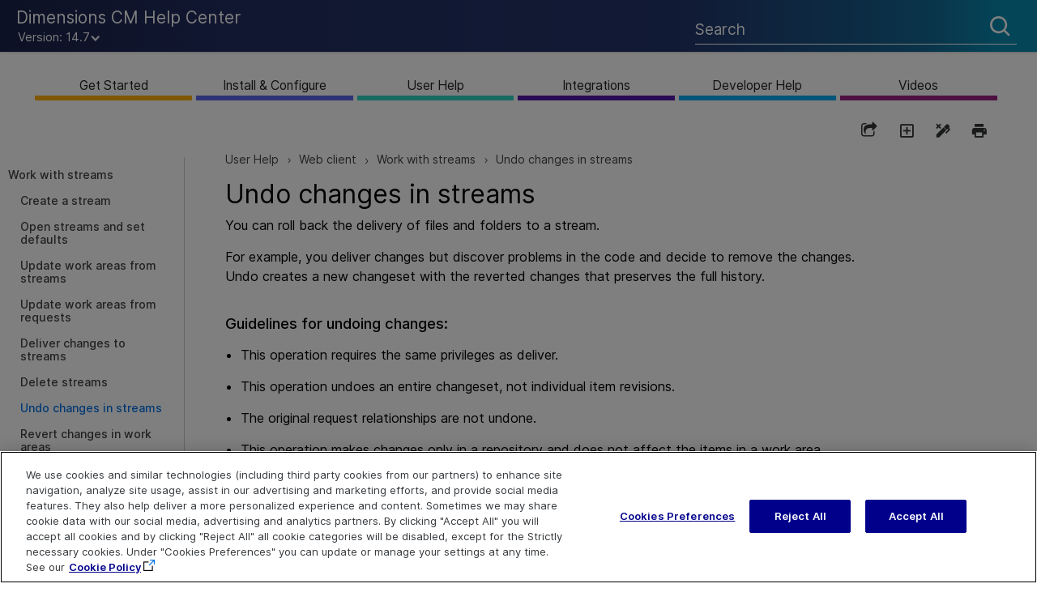

--- FILE ---
content_type: text/html
request_url: https://admhelp.microfocus.com/dimensionscm/en/14.7/online_help/Content/UserHelp/WebClient/streams/undo_changes_stream_project.htm
body_size: 49704
content:
<!DOCTYPE html>
<html xmlns:MadCap="http://www.madcapsoftware.com/Schemas/MadCap.xsd" lang="en-us" xml:lang="en-us" class="_Skins__TopNav_Skin" data-mc-search-type="Stem" data-mc-help-system-file-name="Default.xml" data-mc-path-to-help-system="../../../../" data-mc-has-content-body="True" data-mc-toc-path="User Help|[%=System.LinkedTitle%]|[%=System.LinkedTitle%]" data-mc-target-type="WebHelp2" data-mc-runtime-file-type="Topic;Default" data-mc-preload-images="false" data-mc-in-preview-mode="false">
    <!-- saved from url=(0016)http://localhost -->
    <head>
        <meta property="og:image" content="https://admhelp.microfocus.com/resources/help.png &#xD;&#xA;" />
        <meta property="og:description" content=" [Shared Help Topic] ADM Help Centers" />
        <meta name="viewport" content="width=device-width, initial-scale=1.0" />
        <meta name="twitter:image" content="https://admhelp.microfocus.com/resources/help.png" />
        <meta property="og:image:height" content="200" />
        <meta property="og:image:width" content="382" />
        <meta property="og:image" content="https://admhelp.microfocus.com/resources/help.png" />
        <meta property="og:description" content="[Shared Help Topic] ADM Help Centers" />
        <meta http-equiv="X-UA-Compatible" content="IE=edge" />
        <meta http-equiv="Content-Type" content="text/html; charset=utf-8" />
        <meta name="msapplication-config" content="../../../../Skins/Favicons/browserconfig.xml" />
        <meta name="page-type" content="other" />
        <link rel="icon" sizes="16x16" href="../../../../Skins/Favicons/favicon-16x16.png" />
        <meta charset="utf-8" />
        <meta http-equiv="cache-control" content="max-age=0" />
        <meta http-equiv="cache-control" content="no-cache" />
        <meta http-equiv="expires" content="-1" />
        <meta http-equiv="expires" content="Tue, 01 Jan 1980 11:00:00 GMT" />
        <meta http-equiv="pragma" content="no-cache" /><title>Undo changes in streams</title>
        <!-- Google Tag Manager -->
        <!-- End Google Tag Manager -->
        <link href="../../../../Skins/Default/Stylesheets/Slideshow.css" rel="stylesheet" type="text/css" data-mc-generated="True" />
        <link href="../../../../Skins/Default/Stylesheets/TextEffects.css" rel="stylesheet" type="text/css" data-mc-generated="True" />
        <link href="../../../../Skins/Default/Stylesheets/Topic.css" rel="stylesheet" type="text/css" data-mc-generated="True" />
        <link href="../../../../Skins/Default/Stylesheets/Components/Styles.css" rel="stylesheet" type="text/css" data-mc-generated="True" />
        <link href="../../../../Skins/Default/Stylesheets/Components/Tablet.css" rel="stylesheet" type="text/css" data-mc-generated="True" />
        <link href="../../../../Skins/Default/Stylesheets/Components/Mobile.css" rel="stylesheet" type="text/css" data-mc-generated="True" />
        <link href="../../../../Skins/Default/Stylesheets/Components/Print.css" rel="stylesheet" type="text/css" data-mc-generated="True" />
        <link href="../../../../Skins/Fluid/Stylesheets/foundation.6.2.3.css" rel="stylesheet" type="text/css" data-mc-generated="True" />
        <link href="../../../../Skins/Fluid/Stylesheets/Styles.css" rel="stylesheet" type="text/css" data-mc-generated="True" />
        <link href="../../../../Skins/Fluid/Stylesheets/Tablet.css" rel="stylesheet" type="text/css" data-mc-generated="True" />
        <link href="../../../../Skins/Fluid/Stylesheets/Mobile.css" rel="stylesheet" type="text/css" data-mc-generated="True" />
        <link href="../../../../Skins/Fluid/Stylesheets/Print.css" rel="stylesheet" type="text/css" data-mc-generated="True" />
        <link href="../../../Resources/Stylesheets/_rsc_SuperDocs.css" rel="stylesheet" type="text/css" />
        <style>/*&lt;meta /&gt;*/

.button.share-button
{
	-pie-background: linear-gradient(transparent, transparent);
}

.button.expand-all-button
{
	-pie-background: linear-gradient(transparent, transparent);
}

.button.remove-highlight-button
{
	-pie-background: linear-gradient(transparent, transparent);
}

.button.print-button
{
	-pie-background: linear-gradient(transparent, transparent);
}

.button.collapse-all-button
{
	-pie-background: linear-gradient(transparent, transparent);
}

.needs-pie
{
	behavior: url('../../../../Resources/Scripts/PIE.htc');
}

</style>
        <link rel="icon" sizes="16x16" href="../../../../Skins/Favicons/favicon-16x16.png" />
        <script src="../../../../Resources/Scripts/jquery.min.js" type="text/javascript">
        </script>
        <script src="../../../../Resources/Scripts/purify.min.js" type="text/javascript" defer="defer">
        </script>
        <script src="../../../../Resources/Scripts/require.min.js" type="text/javascript" defer="defer">
        </script>
        <script src="../../../../Resources/Scripts/require.config.js" type="text/javascript" defer="defer">
        </script>
        <script src="../../../../Resources/Scripts/foundation.6.2.3_custom.js" type="text/javascript" defer="defer">
        </script>
        <script src="../../../../Resources/Scripts/plugins.min.js" type="text/javascript" defer="defer">
        </script>
        <script src="../../../../Resources/Scripts/MadCapAll.js" type="text/javascript" defer="defer">
        </script>
        <script type="text/javascript" src="../../../Resources/_TopNav/_TopNav_ImageMapResizer.js">
        </script>
        <script type="text/javascript" src="../../../Resources/_TopNav/_TopNav_Script.min.js">
        </script>
        <script type="text/javascript" src="../../../Resources/MasterPages/_rscC_extras.js">
        </script>
        <script type="text/javascript">/*<![CDATA[*/(function(w,d,s,l,i){if(location.protocol.toLowerCase().indexOf('file:')===0)return;w[l]=w[l]||[];w[l].push({'gtm.start':
			new Date().getTime(),event:'gtm.js'});var f=d.getElementsByTagName(s)[0],
			j=d.createElement(s),dl=l!='dataLayer'?'&l='+l:'';j.async=true;j.src=
			'//www.googletagmanager.com/gtm.js?id='+i+dl;f.parentNode.insertBefore(j,f);
		})(window,document,'script','dataLayer','GTM-NJ9842');/*]]>*/</script>
        <script type="text/javascript" src="../../../../Skins/Default/Scripts/_TopNav_Toolbar.js">
        </script>
    </head>
    <body id="TopNav" class="other">
        <div class="foundation-wrap off-canvas-wrapper">
            <div class="off-canvas-wrapper-inner" data-off-canvas-wrapper="">
                <aside class="off-canvas position-left" role="navigation" id="offCanvas" data-off-canvas="" data-position="left" data-mc-ignore="true">
                    <ul class="off-canvas-drilldown vertical menu off-canvas-list" data-drilldown="" data-mc-back-link="Back" data-mc-css-tree-node-expanded="is-drilldown-submenu-parent" data-mc-css-tree-node-collapsed="is-drilldown-submenu-parent" data-mc-css-sub-menu="vertical menu slide-in-left is-drilldown-submenu" data-mc-include-indicator="False" data-mc-include-icon="False" data-mc-include-parent-link="True" data-mc-include-back="True" data-mc-defer-expand-event="True" data-mc-expand-event="click.zf.drilldown" data-mc-toc="True">
                    </ul>
                </aside>
                <div class="off-canvas-content inner-wrap" data-off-canvas-content="">
                    <div data-sticky-container="" class="title-bar-container">
                        <nav class="title-bar tab-bar sticky" role="banner" data-sticky="" data-options="marginTop:0" style="width:100%" data-sticky-on="only screen and (max-width: 640px)" data-mc-ignore="true"><a class="skip-to-content fluid-skip showOnFocus" href="#">Skip To Main Content</a>
                            <div class="middle title-bar-section outer-row clearfix">
                                <div class="menu-icon-container relative clearfix">
                                    <div class="central-account-wrapper">
                                        <div class="central-dropdown"><a class="central-account-drop"><span class="central-account-image"></span><span class="central-account-text">Account</span></a>
                                            <div class="central-dropdown-content"><a class="MCCentralLink central-dropdown-content-settings">Settings</a>
                                                <hr class="central-separator" /><a class="MCCentralLink central-dropdown-content-logout">Logout</a>
                                            </div>
                                        </div>
                                    </div>
                                    <button class="menu-icon" aria-label="Show Navigation Panel" data-toggle="offCanvas"><span></span>
                                    </button>
                                </div>
                            </div>
                            <div class="title-bar-layout outer-row">
                                <div class="logo-wrapper"><a class="logo" href="../../../Resources/_TopNav/_TopNav_Home.htm" alt="Logo"></a>
                                </div>
                                <div class="navigation-wrapper nocontent">
                                    <ul class="navigation clearfix" role="navigation" data-mc-css-tree-node-has-children="has-children" data-mc-css-sub-menu="sub-menu" data-mc-expand-event="mouseenter" data-mc-top-nav-menu="True" data-mc-max-depth="2" data-mc-include-icon="False" data-mc-include-indicator="False" data-mc-include-children="True" data-mc-include-siblings="True" data-mc-include-parent="True" data-mc-toc="True">
                                        <li class="placeholder" style="visibility:hidden"><a>placeholder</a>
                                        </li>
                                    </ul>
                                </div>
                                <div class="central-account-wrapper">
                                    <div class="central-dropdown"><a class="central-account-drop"><span class="central-account-image"></span><span class="central-account-text">Account</span></a>
                                        <div class="central-dropdown-content"><a class="MCCentralLink central-dropdown-content-settings">Settings</a>
                                            <hr class="central-separator" /><a class="MCCentralLink central-dropdown-content-logout">Logout</a>
                                        </div>
                                    </div>
                                </div>
                                <div class="nav-search-wrapper">
                                    <div class="nav-search row">
                                        <form class="search" action="#">
                                            <div class="search-bar search-bar-container needs-pie">
                                                <input class="search-field needs-pie" type="search" aria-label="Search Field" placeholder="Search" />
                                                <div class="search-filter-wrapper"><span class="invisible-label" id="search-filters-label">Filter: </span>
                                                    <div class="search-filter" aria-haspopup="true" aria-controls="sf-content" aria-expanded="false" aria-label="Search Filter" title="All Files" role="button" tabindex="0">
                                                    </div>
                                                    <div class="search-filter-content" id="sf-content">
                                                        <ul>
                                                            <li>
                                                                <button class="mc-dropdown-item" aria-labelledby="search-filters-label filterSelectorLabel-00001"><span id="filterSelectorLabel-00001">All Files</span>
                                                                </button>
                                                            </li>
                                                        </ul>
                                                    </div>
                                                </div>
                                                <div class="search-submit-wrapper" dir="ltr">
                                                    <div class="search-submit" title="Search" role="button" tabindex="0"><span class="invisible-label">Submit Search</span>
                                                    </div>
                                                </div>
                                            </div>
                                        </form>
                                    </div>
                                </div>
                            </div>
                        </nav>
                    </div>
                    <div class="main-section">
                        <div class="row outer-row sidenav-layout">
                            <nav class="sidenav-wrapper">
                                <div class="sidenav-container">
                                    <ul class="off-canvas-accordion vertical menu sidenav" data-accordion-menu="" data-mc-css-tree-node-expanded="is-accordion-submenu-parent" data-mc-css-tree-node-collapsed="is-accordion-submenu-parent" data-mc-css-sub-menu="vertical menu accordion-menu is-accordion-submenu nested" data-mc-include-indicator="False" data-mc-include-icon="False" data-mc-include-parent-link="False" data-mc-include-back="False" data-mc-defer-expand-event="True" data-mc-expand-event="click.zf.accordionMenu" data-mc-toc="True" data-mc-side-nav-menu="True">
                                    </ul>
                                </div>
                            </nav>
                            <div class="body-container">
                                <div data-mc-content-body="True">
                                    <div id="contentBody">
                                        <div class="row">
                                            <div id="proxy-topic-toolbar" class="hidden">
                                                <div class="buttons popup-container clearfix topicToolbarProxy _Skins__TopNav_Toolbar mc-component nocontent" style="mc-topic-toolbar-items: PreviousTopic NextTopic ExpandAll RemoveHighlight Print;">
                                                    <div class="button-group-container-left">
                                                        <button class="button needs-pie share-button" onclick="MyFunction()" title="Share page">
                                                            <div>
                                                                <div role="img" class="button-icon-wrapper">
                                                                    <div class="button-icon"> </div>
                                                                </div>
                                                            </div>
                                                        </button>
                                                        <button class="button needs-pie expand-all-button" data-state1-class="expand-all-button" data-state2-class="collapse-all-button" data-state2-title="Collapse all dropdowns" title="Expand all dropdowns" data-state1-title="Expand all dropdowns">
                                                            <div>
                                                                <div role="img" class="button-icon-wrapper" aria-label="Expand all">
                                                                    <div class="button-icon"> </div>
                                                                </div>
                                                            </div>
                                                        </button>
                                                        <button class="button needs-pie remove-highlight-button" title="Remove all search highlights">
                                                            <div>
                                                                <div role="img" class="button-icon-wrapper">
                                                                    <div class="button-icon"> </div>
                                                                </div>
                                                            </div>
                                                        </button>
                                                        <button class="button needs-pie print-button" title="Print the current topic">
                                                            <div>
                                                                <div role="img" class="button-icon-wrapper" aria-label="Print">
                                                                    <div class="button-icon"> </div>
                                                                </div>
                                                            </div>
                                                        </button>
                                                    </div>
                                                </div>
                                            </div>
                                            <div id="myModal" class="modal">
                                                <!-- Modal content -->
                                                <div class="modal-content"><span onclick="document.getElementById('myModal').style.display='none'" class="close"><img src="../../../Resources/_TopNav/Images/_TopNav_ic-close.png" /></span>
                                                    <p class="modal-intro">Share this page
                        </p>
                                                    <hr width="100%" size="0" align="center" />
                                                    <ul class="share-content">
                                                        <li class="social-share facebook">
                                                            <img src="../../../Resources/_TopNav/Images/_TopNav_facebook.png" title="Facebook" alt="Share page on Facebook" />
                                                        </li>
                                                        <li class="social-share twitter">
                                                            <img src="../../../Resources/_TopNav/Images/_TopNav_twitter.png" title="Twitter" alt="Share page on Twitter" />
                                                        </li>
                                                        <li class="social-share linkedin">
                                                            <img src="../../../Resources/_TopNav/Images/_TopNav_linkedin.png" title="LinkedIn" alt="Share page on LinkedIn" />
                                                        </li>
                                                        <li class="social-share email">
                                                            <img src="../../../Resources/_TopNav/Images/_TopNav_mail.png" title="Email" alt="Email" />
                                                        </li>
                                                        <li class="linkcopy">
                                                            <img src="../../../Resources/_TopNav/Images/_TopNav_copylink.png" title="Copy link" alt="Copy link" />
                                                        </li>
                                                    </ul>
                                                </div>
                                            </div>
                                            <!-- <div id="hp-toc-tree" class="hidden">
                    <MadCap:menuProxy style="mc-toc-depth: -1;mc-context-sensitive: False;mc-include-parent: True;mc-include-siblings: True;mc-include-children: True;" />
                </div> -->
                                            <div id="proxy-menu" class="hide-for-small medium-offset-1 medium-4 columns">
                                                <ul class="nocontent menu mc-component" data-mc-is-context-sensitive="True" data-mc-linked-toc="Data/Tocs/Dimensions_CM_TopNav_TOC.js" data-mc-side-menu="True" data-mc-max-depth="1" data-mc-include-icon="False" data-mc-include-indicator="False" data-mc-include-children="True" data-mc-include-siblings="True" data-mc-include-parent="True" data-mc-toc="True">
                                                </ul>
                                            </div>
                                            <div id="proxy-content" class="small-12 medium-7 columns">
                                                <div id="proxy-breadcrumbs" class="hidden">
                                                    <div class="nocontent">
                                                        <div class="MCBreadcrumbsBox_0 breadcrumbs" role="navigation" aria-label="Breadcrumbs" data-mc-breadcrumbs-divider=" &gt; " data-mc-breadcrumbs-count="5" data-mc-toc="True"><span class="MCBreadcrumbsPrefix"> </span>
                                                        </div>
                                                    </div>
                                                </div>
                                                <div id="proxy-body"><a id="top"></a>
                                                    <div role="main" id="mc-main-content">
                                                        <h1>Undo changes in streams</h1>
                                                        <p>You can roll back the delivery of files 
 and folders to a stream. </p>
                                                        <p>For example, you deliver changes but discover 
 problems in the code and decide to remove the changes. Undo creates a 
 new changeset with the reverted changes that preserves the full history.</p>
                                                        <p class="intro_phrase">Guidelines for undoing changes:</p>
                                                        <ul>
                                                            <li>This operation requires the same privileges as deliver.</li>
                                                            <li>This operation undoes an entire changeset, not individual item revisions.</li>
                                                            <li>The original request relationships are not undone.</li>
                                                            <li>This operation makes changes only in a repository and does not affect the items in a work area.</li>
                                                            <li>After completing an undo, to synchronize your work area with the repository, run an update.</li>
                                                            <li>You can run undo at any location as long as the changeset does not affect items further up the hierarchy.</li>
                                                            <li>You can undo only a single changeset.</li>
                                                            <li>If	items in a changeset have more recent changes in a newer changeset, you cannot undo it.</li>
                                                        </ul>
                                                        <div class="Admonition_Example">
                                                            <p data-mc-autonum="&lt;b&gt;Example: &lt;/b&gt;"><span class="autonumber"><span><b>Example: </b></span></span>Assume that <b>changeset 14</b> has the item revision <b>f.txt revision #2</b>, and 
that <b>changeset 13</b> has the previous version of the same item, <b>f.txt revision #1</b>.</p>
                                                            <p>If you undo <b>changeset 14</b>, the revision in <b>changeset 13</b> becomes the tip revision, and a new changeset, <b>15</b>, is created with the change: <b>f.txt revision #1</b>.</p>
                                                        </div>
                                                        <p class="intro_phrase">To undo changes 
 in a stream:</p>
                                                        <ol>
                                                            <li value="1">
                                                                <p>To undo an entire changeset, 
		 select a stream or project.</p>
                                                                <p>To undo a specific set 
		 of changes, select a folder. </p>
                                                            </li>
                                                            <li value="2">
                                                                <p>On 
	 the toolbar, click <b>Changesets</b>.</p>
                                                            </li>
                                                            <li value="3">
                                                                <p>In 
	 the Changesets dialog box, select a changeset.</p>
                                                            </li>
                                                            <li value="4">
                                                                <p>On 
	 the toolbar, click <b>Undo stream/project 
	 version</b>.</p>
                                                            </li>
                                                            <li value="5">
                                                                <p>(Optional) 
	 Select requests to relate to the change and add a comment.</p>
                                                            </li>
                                                            <li value="6">
                                                                <p>Click 
	 <b>Finish</b>.</p>
                                                            </li>
                                                        </ol>
                                                        <p>
                                                            <img src="../../../Resources/_TopNav/Images/_TopNav_mt-back-to-top.png" /> <a href="#top" class="BackToTop">Back to top</a></p>
                                                        <p class="SeeAlso">
                                                            <img src="../../../Resources/Images/_TopNav_SeeAlso.png" /> See also: </p>
                                                        <ul class="SeeAlso">
                                                            <li><a href="revert_changes_in_work_area.htm" class="MCXref xref">Revert changes in work areas</a>
                                                            </li>
                                                            <li><a href="../merging/merge-changes-across-streams.htm" class="MCXref xref">Merge changes across streams</a>
                                                            </li>
                                                        </ul>
                                                    </div>
                                                </div>
                                            </div>
                                        </div>
                                    </div>
                                    <div id="extras">
                                    </div>
                                    <div class="footer">
                                        <div class="footer-inner">
                                            <table id="highlights">
                                                <tr>
                                                    <td> Explore  <!--Localizeable--><p class="spacer">&#160;</p><p class="footerlink"><a href="../../../Resources/_TopNav/_TopNav_Home.htm">Help Center Home</a></p><p class="footerlink"><a href="http://admhelp.microfocus.com/" target="_blank">More ADM Help Centers</a></p><p class="footerlink"><a href="../../../Download_dimensionscm_help_center.htm" class="MCXref xref">Download Help Center</a></p></td>
                                                    <td> Connect  <!--Localizeable--><p class="spacer">&#160;</p><p class="footerlink"><a href="https://www.microfocus.com/en-us/services/enterprise-information-data-management" target="_blank">Education Services</a></p><p class="footerlink"><a href="https://community.microfocus.com/t5/Dimensions-CM/ct-p/DimensionsCM" target="_blank">Community</a></p><p class="footerlink"><a href="https://www.microfocus.com/en-us/products/dimensions-cm/overview" target="_blank">Try now</a></p><p class="footerlink">&#160;
<a href="https://www.linkedin.com/company/opentext" target="_blank"><svg class="social" xmlns="http://www.w3.org/2000/svg" data-svg="youtube"><path d="M5.77,17.89 L5.77,7.17 L2.21,7.17 L2.21,17.89 L5.77,17.89 L5.77,17.89 Z M3.99,5.71 C5.23,5.71 6.01,4.89 6.01,3.86 C5.99,2.8 5.24,2 4.02,2 C2.8,2 2,2.8 2,3.85 C2,4.88 2.77,5.7 3.97,5.7 L3.99,5.7 L3.99,5.71 L3.99,5.71 Z" /><path d="M7.75,17.89 L11.31,17.89 L11.31,11.9 C11.31,11.58 11.33,11.26 11.43,11.03 C11.69,10.39 12.27,9.73 13.26,9.73 C14.55,9.73 15.06,10.71 15.06,12.15 L15.06,17.89 L18.62,17.89 L18.62,11.74 C18.62,8.45 16.86,6.92 14.52,6.92 C12.6,6.92 11.75,7.99 11.28,8.73 L11.3,8.73 L11.3,7.17 L7.75,7.17 C7.79,8.17 7.75,17.89 7.75,17.89 L7.75,17.89 L7.75,17.89 Z" /></svg></a>&#160;
	
    <a href="https://twitter.com/OpenText" target="_blank"><svg class="social" xmlns="http://www.w3.org/2000/svg" data-svg="twitter"><path d="M19,4.74 C18.339,5.029 17.626,5.229 16.881,5.32 C17.644,4.86 18.227,4.139 18.503,3.28 C17.79,3.7 17.001,4.009 16.159,4.17 C15.485,3.45 14.526,3 13.464,3 C11.423,3 9.771,4.66 9.771,6.7 C9.771,6.99 9.804,7.269 9.868,7.539 C6.795,7.38 4.076,5.919 2.254,3.679 C1.936,4.219 1.754,4.86 1.754,5.539 C1.754,6.82 2.405,7.95 3.397,8.61 C2.79,8.589 2.22,8.429 1.723,8.149 L1.723,8.189 C1.723,9.978 2.997,11.478 4.686,11.82 C4.376,11.899 4.049,11.939 3.713,11.939 C3.475,11.939 3.245,11.919 3.018,11.88 C3.49,13.349 4.852,14.419 6.469,14.449 C5.205,15.429 3.612,16.019 1.882,16.019 C1.583,16.019 1.29,16.009 1,15.969 C2.635,17.019 4.576,17.629 6.662,17.629 C13.454,17.629 17.17,12 17.17,7.129 C17.17,6.969 17.166,6.809 17.157,6.649 C17.879,6.129 18.504,5.478 19,4.74" /></svg></a> &#160;
	
    <a href="https://www.youtube.com/@opentext" target="_blank"><svg class="social" xmlns="http://www.w3.org/2000/svg" data-svg="youtube"><path d="M15,4.1c1,0.1,2.3,0,3,0.8c0.8,0.8,0.9,2.1,0.9,3.1C19,9.2,19,10.9,19,12c-0.1,1.1,0,2.4-0.5,3.4c-0.5,1.1-1.4,1.5-2.5,1.6 c-1.2,0.1-8.6,0.1-11,0c-1.1-0.1-2.4-0.1-3.2-1c-0.7-0.8-0.7-2-0.8-3C1,11.8,1,10.1,1,8.9c0-1.1,0-2.4,0.5-3.4C2,4.5,3,4.3,4.1,4.2 C5.3,4.1,12.6,4,15,4.1z M8,7.5v6l5.5-3L8,7.5z" /></svg></a>&#160;
	
    <![CDATA[	
		]]></p></td>
                                                    <td> Contact  <!--Localizeable--><p class="spacer">&#160;</p><!--<p class="footerlink"><a href="mailto:[%=_rscC_Basic_Variables._rsc_Product_IE_Team_PDL%]?subject=Feedback on [%=_rscC_Basic_Variables._rsc_Book_Title%] ([%=_rscC_Basic_Variables._rsc_Product_Name%] [%=_rscC_Basic_Variables._rsc_Product_Version%])" title="Send your doc feedback to [%=_rscC_Basic_Variables._rsc_Product_IE_Team_PDL%]" alt="Send your doc feedback to [%=_rscC_Basic_Variables._rsc_Product_IE_Team_PDL%]">Send Documentation Feedback&#160;</a>
		</p>--><p class="footerlink"><a href="javascript:sendFeedback();" class="avoidPrint">Send Help Center Feedback</a></p><!-- Localizable --><div id="hp-feedbackDiv" class="hp-feedbackDiv"><div class="hp-feedbackDivClose"><a href="javascript:closeFeedback();" id="hp-feedbackClose"><img src="../../../Resources/_TopNav/Images/_TopNav_ic-close.png" /></a></div><div class="hp-feedbackDivContent"><!-- Localizable --><h1 class="feedback hp-feedbackDivHeader">Send Help Center Feedback</h1><p class="hp-feedbackDivBody">Let us know how we can improve your Help Center experience.</p><p class="hp-feedbackDivBody">Send your email to: <a name="hp-feedbackOpen" id="hp-feedbackOpen">admdocteam@opentext.com</a></p><img src="../../../Resources/_TopNav/Images/_TopNav_ic-email.png" /><!-- Localizable --><div style="display:none;" id="hp-feedbackBody">Add your Help Center feedback:</div><!-- Localizable --></div></div><div id="hp-feedbackDimmedDiv"></div><div style="display:none;" id="hp-feedback-variables" productName="Dimensions CM" productVersion="14.7" commentsEmailAddress="admdocteam@opentext.com" productAcronym="&lt;Acronym&gt;" topicTitle="Undo changes in streams" skinLine1="Dimensions CM Help Center" skinLine2=""><script src="../../../Resources/_TopNav/_TopNav_Feedback.js"></script></div><p class="footerlink"><a href="https://www.microfocus.com/support" target="_blank">Get Support</a></p><p class="footerlink"><a href="https://community.microfocus.com/adtd/dimensionscm/i/dimensionscm_ideas" target="_blank">Idea Exchange</a></p></td>
                                                </tr>
                                            </table>
                                            <table id="copyright">
                                                <tr>
                                                    <td>
                                                        <p class="svg-logo">
                                                            <svg width="100" viewBox="0 0 94 20" fill="none" xmlns="http://www.w3.org/2000/svg">
                                                                <path d="M12.3902 10.2652C12.3902 13.2225 10.7143 16.4298 6.22897 16.4298C2.95738 16.4423 -1.41019e-07 14.5667 -1.41019e-07 10.2652C-1.41019e-07 6.68268 2.23036 3.92547 6.64794 4.16931C11.3489 4.43815 12.3902 8.13319 12.3902 10.2652ZM3.99862 8.0144C3.5992 8.68664 3.40019 9.46188 3.42563 10.2464C3.42563 12.0596 4.30668 13.7039 6.21049 13.7039C8.1143 13.7039 8.94606 12.1909 8.94606 10.3965C8.9888 9.87875 8.92667 9.35761 8.76349 8.86515C8.60031 8.3727 8.33955 7.91934 7.99724 7.53298C7.72906 7.29012 7.41257 7.10861 7.06921 7.00073C6.72586 6.89286 6.36366 6.86116 6.00717 6.90776C5.60645 6.89902 5.21041 6.9965 4.85816 7.19058C4.50592 7.38465 4.20965 7.66861 3.99862 8.0144V8.0144Z" fill="white" />
                                                                <path d="M42.5311 5.48762C42.8403 5.09633 43.2319 4.78018 43.6771 4.56229C44.3439 4.2948 45.0549 4.15899 45.7719 4.16216C46.4817 4.1405 47.186 4.29503 47.8236 4.61231C49.0558 5.23753 49.3454 6.31291 49.3454 8.13229V16.1351H45.9752V9.56404C46.0332 8.97587 45.9809 8.38187 45.8212 7.81343C45.687 7.5252 45.4695 7.28526 45.1977 7.12554C44.9258 6.96583 44.6125 6.89392 44.2994 6.91937C42.5126 6.91937 42.5126 8.37613 42.5126 9.83289V16.1351H39.1055V4.46226H42.5311V5.48762Z" fill="white" />
                                                                <path d="M37.4907 13.1171C37.1764 13.7861 36.1783 16.4308 31.7484 16.4308C28.3228 16.4308 25.9199 14.305 25.9199 10.4724C25.9199 7.64643 27.2877 4.17022 31.8408 4.17022C32.6003 4.10729 33.3643 4.21097 34.0808 4.47419C34.7974 4.73742 35.4497 5.15404 35.9935 5.69575C37.4968 7.33382 37.5831 9.61587 37.6262 10.9413H29.3887C29.3887 12.3981 30.1835 13.8549 32.0133 13.8549C33.8432 13.8549 34.4778 12.6044 34.9276 11.7916L37.4907 13.1171ZM34.1143 8.79058C34.0923 8.18495 33.8759 7.60319 33.4982 7.13375C33.0445 6.71861 32.4516 6.49497 31.8408 6.50853C31.5169 6.50728 31.1962 6.57445 30.8992 6.70577C30.6022 6.83708 30.3354 7.02968 30.1157 7.2713C29.749 7.71047 29.512 8.24576 29.4318 8.81559L34.1143 8.79058Z" fill="white" />
                                                                <path d="M84.7718 6.88296H87.033V4.46336H84.8026V2H81.4263V4.45711H80.8718L79.3253 6.88296H81.4078V12.4412C81.4078 13.5603 81.4078 14.3918 81.8945 15.0858C82.6216 16.1612 83.9031 16.23 85.0737 16.23C85.6732 16.2197 86.2708 16.159 86.8605 16.0487V13.3602L85.6282 13.404C84.7225 13.404 84.7225 12.7788 84.7472 12.0848L84.7718 6.88296Z" fill="white" />
                                                                <path d="M51.0452 2H54.4216V4.45711H57.9334L56.387 6.88296H54.3784V12.066C54.3784 12.785 54.3784 13.3852 55.2595 13.3852L56.4917 13.3415V16.0299C55.9021 16.1403 55.3045 16.2009 54.705 16.2112C53.5343 16.2112 52.2405 16.1424 51.5258 15.0671C51.0637 14.3731 51.0391 13.5415 51.0391 12.4224L51.0452 2Z" fill="white" />
                                                                <path d="M90.1569 6.88249H89.7379V4.81927H88.9678V4.46289H90.9085V4.81927H90.1507L90.1569 6.88249ZM93.4285 6.88249H93.0157V5.38821V4.89429L92.8986 5.30068L92.4119 6.88249H92.036L91.5555 5.30068L91.4323 4.90054V5.38821V6.88249H91.0318V4.46289H91.5986L92.2147 6.37606L92.8 4.46289H93.3669L93.4285 6.88249Z" fill="white" />
                                                                <path d="M68.5491 13.1218L67.933 14.1346C67.3169 15.035 66.1894 16.4229 62.924 16.4229C59.4983 16.4229 57.2002 14.2972 57.2002 10.4646C57.2002 7.63862 58.568 4.1624 63.1211 4.1624C63.8806 4.09948 64.6446 4.20315 65.3611 4.46638C66.0776 4.72961 66.7299 5.14622 67.2738 5.68794C68.7771 7.32601 68.8634 9.60806 68.9065 10.9335H60.669C60.669 12.3903 61.359 13.847 63.1889 13.847C65.0188 13.847 65.5794 12.5966 65.9984 11.7838L68.5491 13.1218ZM65.3638 8.78902C65.3417 8.18339 65.1254 7.60163 64.7477 7.13219C64.2939 6.71705 63.7011 6.49341 63.0903 6.50697C62.7663 6.50572 62.4457 6.57289 62.1487 6.70421C61.8517 6.83552 61.5848 7.02812 61.3652 7.26974C60.9985 7.70891 60.7614 8.2442 60.6813 8.81403L65.3638 8.78902Z" fill="white" />
                                                                <path d="M80.1566 16.1361L75.93 9.99022L79.4542 4.45703H75.585L73.9215 7.07045L72.1286 4.45703H68.2593L72.0608 9.99022L68.1484 16.1361H72.0177L74.0694 12.91L76.2874 16.1361H80.1566Z" fill="white" />
                                                                <path d="M17.0601 5.48909C17.4296 5.04694 17.8951 4.69772 18.4199 4.46883C18.9448 4.23994 19.5148 4.13761 20.0852 4.16988C22.9132 4.16988 24.8971 6.34564 24.8971 10.2408C24.8971 12.6353 24.0346 16.4242 19.9682 16.4242C19.4182 16.4372 18.8723 16.3256 18.3703 16.0974C17.8683 15.8691 17.4228 15.5301 17.0663 15.105V20.0004H13.6406V4.46373H17.0663L17.0601 5.48909ZM19.3582 6.85832C19.0206 6.85686 18.6872 6.9352 18.3846 7.08712C18.082 7.23905 17.8183 7.46039 17.6146 7.73362C17.105 8.48478 16.8557 9.38648 16.9061 10.297C16.8425 11.2651 17.1344 12.2228 17.7255 12.9855C17.9175 13.2074 18.1532 13.3861 18.4175 13.51C18.6817 13.6338 18.9686 13.7001 19.2596 13.7045C20.917 13.7045 21.644 11.9351 21.644 10.222C21.644 8.78399 21.2251 7.25846 19.8326 6.92709C19.6779 6.88491 19.5184 6.86389 19.3582 6.86457V6.85832Z" fill="white" />
                                                            </svg>
                                                        </p>
                                                    </td>
                                                </tr>
                                                <tr>
                                                    <td>
                                                        <p class="lastUpdated">Last updated <span class="mc-variable _rscC_Basic_Variables._rsc_LastUpdatedDate variable">July 26, 2024</span></p>
                                                    </td>
                                                </tr>
                                                <tr>
                                                    <td>
                                                        <p><a class="copyright" href="https://www.microfocus.com/legal#web-welcome" target="_blank">Terms of Use</a>&#160;|&#160;<a class="copyright" href="https://www.opentext.com/about/privacy" target="_blank">Privacy</a></p>
                                                    </td>
                                                </tr>
                                                <tr>
                                                    <td>
                                                        <p><a class="copyright" href="../../../Resources/MasterPages/_rsc_Legal_Notices.htm#1">© <span class="mc-variable _rscC_Basic_Variables._rsc_Copyright_Date_Range variable">2024</span>&#160;Open Text</a>
                                                        </p>
                                                    </td>
                                                </tr>
                                            </table>
                                        </div>
                                    </div>
                                    <!-- www.Cludo.com search start JS -->
                                    <!--[if lte IE 9]>
        <script src="https://api.cludo.com/scripts/xdomain.js" slave="https//api.cludo.com/proxy.html"></script>
        <![endif]-->
                                    <script>/* <![CDATA[ */
          var CludoSearch, filterCategory, engineId;
          (function () {
            var oid = setInterval(function() {
              if (!$('#online-url').length) return;
              clearInterval(oid);

              var onlineURL = $('#online-url').text();
			  filterCategory = $('#filter-category').text().split(',');
                           engineId = $('#engine-id').text();
              if (location.href.indexOf(onlineURL) !== 0) {
                setFlareSearch();
                return;
              }

              var attempt=0;
              var lid = setInterval(function() {
                attempt++;
                if (window.TopNav.Config.enableCludo==undefined && attempt<50) return;
                clearInterval(lid);

                if (window.TopNav.Config.enableCludo==undefined)
                  window.TopNav.Config.enableCludo = (window.TopNav.Config.enableCludoDefault) ? window.TopNav.Config.enableCludoDefault : true;
                if (window.TopNav.Config.enableCludo)
                  setCludoSearch();
                else
                  setFlareSearch();
              }, 100);
            }, 100);
          })();
          
          function importScript(sSrc, fOnload) {
            var oScript = document.createElement("script");
            oScript.type = "text\/javascript";
            oScript.onerror = function(oError) {
              throw new URIError("The script " + oError.target.src + " is not accessible.");
            };
            if (fOnload) {oScript.onload = fOnload;}
            (document.head || document.getElementsByTagName("head")[0]).appendChild(oScript);
            oScript.src = sSrc;
          }
          function setButtonType(el) {
            el.replaceWith(function() {
              return this.outerHTML.replace('div','button');
            });
          }
          function setFlareSearch() {
            if ($('html.searchTopic').length) {
              var idTips = setInterval(function () {
                if (document.querySelector('#results-heading')) {
                  clearInterval(idTips);
                  $('<br>')
                    .appendTo('#results-heading');
                  $('#about-search')
                    .appendTo('#results-heading');
                }
              }, 100);
              $('#flare-search-results').removeClass('hidden');
            }
          }
          function setCludoSearch()  {
			if ($('body').hasClass('home')) {
			$('.search-area-bar .search').attr('id', 'cludo-search-adm');
			$('.search-area-bar button').remove();
			setButtonType($('.search-area-bar .search-submit'));

			$('button.search-submit').addClass('custom-submit');
			$('button.search-submit').removeClass('search-submit');
			} else {
			$('.nav-search.row .search').attr('id', 'cludo-search-adm');
			$('.nav-search.row button').remove();
			$('.nav-search-row .search-submit').click(function(e){e.preventDefault();});
			setButtonType($('.nav-search.row .search-submit'));

			$('button.search-submit').addClass('custom-submit');
			$('button.search-submit').removeClass('search-submit');
			}
            if ($('html.searchTopic').length) $('#cludo-search-results').removeClass('hidden');

            var oStyle = document.createElement("link");
            oStyle.rel  = 'stylesheet';
            oStyle.type = 'text/css';
            oStyle.href = 'https://customer.cludo.com/assets/697/'+engineId+'/cludo-search.min.css';
            (document.head || document.getElementsByTagName("head")[0]).appendChild(oStyle);
            importScript('https://customer.cludo.com/scripts/bundles/search-script.min.js', function() {
              importScript('https://customer.cludo.com/assets/697/'+engineId+'/cludo-search.min.js', function() {
                var cludoSettings = {
                  customerId: 697,
                  engineId: engineId,
                  initFacets: { "Category": filterCategory },
                  searchInputs: ["cludo-search-form", "cludo-search-adm", "cludo-search-mobile-form"],
                  initSearchBoxText: "",
                  language: "en",
                  facets: ["Category", "TopCategory", "SubCategory", "HostSite"],
                  loading: "<img src='//customer.cludo.com/img/Rolling.svg' alt='Loading' class='cludo-loading' role='progressbar' />",
                  sortOrder: {},
                  disableAutocomplete: false,
                };
                var searchUrl = location.href;
                searchUrl = searchUrl.substr(0, searchUrl.indexOf('Content')) + 'Content/Resources/_TopNav/Search.htm';
                cludoSettings.searchUrl = searchUrl;
                CludoSearch = new Cludo(cludoSettings);
				CludoSearch.translateProvider.translations["en"]["error"] = "<p style='color: red' class='cludo-error-message'>The service is temporarily unavailable</p>";
                CludoSearch.init();
              });
            });
          }
        /* ]]> */</script>
                                    <script src="../../../Resources/_TopNav/venobox.min.js" type="text/javascript">
                                    </script>
                                    <script>/* <![CDATA[ */ $(document).ready(function(){
			$('.venobox').venobox(); 
		});
			/* ]]> */</script>
                                    <!-- www.Cludo.com Search body init script end -->
                                    <!-- TopNav Search Code -->
                                    <div class="hidden"><span id="online-url" class="mc-variable _rscC_Basic_Variables.OnlineURL variable">https://admhelp.microfocus.com</span><span id="filter-category" class="mc-variable _rscC_Basic_Variables.SearchEngineFilterCategory variable">Dimensions CM</span><span id="engine-id" class="mc-variable _TopNav_Variables.SearchEngineId variable">8942</span>
                                        <script src="../../../Resources/_TopNav/_TopNav_copyC.js">
                                        </script>
                                    </div>
                                    <div class="hidden"><a id="about-search" href="../../../Resources/_TopNav/_TopNav_aboutSearch.htm">Tips to improve your search results...</a>
                                        <!--<img id="feedback-header" src="Images/_TopNav_feedback_header.png" />
            <img id="feedback-image" src="Images/_TopNav_feedback_image.png" />
            <img id="feedback-image" src="Images/_TopNav_ic-close-responsive.png" />-->
                                        <img id="search-responsive" src="../../../Resources/_TopNav/Images/_TopNav_ic-search-white.png" />
                                        <img id="search-responsive-back" src="../../../Resources/_TopNav/Images/_TopNav_ic-search-back.png" />
                                        <img id="search-responsive-clear" src="../../../Resources/_TopNav/Images/_TopNav_ic-search-clear-blue.png" />
                                        <img id="search-clear" src="../../../Resources/_TopNav/Images/_TopNav_ic-search-clear.png" />
                                        <img id="search-drop" src="../../../Resources/_TopNav/Images/_TopNav_ic-drop.png" /><span id="hp-help-name" class="mc-variable _rscC_Basic_Variables._rsc_Product_Name_Skin_Line1 variable">Dimensions CM Help Center</span><span class="_rscC_Basic_Variables._rsc_Product_Name_Skin_Line2 mc-variable"></span><span id="hp-help-short-name" class="mc-variable _rscC_Basic_Variables._rsc_Product_Name_Short variable">CM Help</span><span id="hp-help-version" class="mc-variable _rscC_Basic_Variables._rsc_Product_Version variable">14.7</span><span id="hp-search-all" class="mc-variable _TopNav_Variables.SearchFilterAll variable">All</span><span id="hp-view-local" class="mc-variable _TopNav_Variables.SettingViewLocal variable">View Local Help Center</span><span id="hp-view-online" class="mc-variable _TopNav_Variables.SettingViewOnline variable">View Online Help Center</span><span id="hp-version-label" class="mc-variable _rscC_Basic_Variables.VersionLabel variable">Version:</span>
                                    </div>
                                </div>
                            </div>
                        </div>
                    </div><a data-close="true"></a>
                </div>
            </div>
        </div>
    </body>
</html>

--- FILE ---
content_type: text/css
request_url: https://admhelp.microfocus.com/dimensionscm/en/14.7/online_help/Content/Resources/_TopNav/_TopNav_Styles.css
body_size: 77951
content:
/*<meta />*/

/* <meta />*/
/* TNVersion: SFFS 8.3*/

@namespace MadCap url(http://www.madcapsoftware.com/Schemas/MadCap.xsd);

#TopNav .hidden
{
	mc-disabled: true;
	display: none !important;
}

/* fix for blue rectangle on clicked elements*/

:focus
{
	outline: none;
}

div.select-main
{
	background-color: #FFFFFF;
	border: 1px solid #2DB2FF;
	box-shadow: 0 0 2px #2DB2FF;
	border-radius: 5px;
	font-size: 1.7em;
	height: 40px;
	position: relative;
	width: 200px;
	-webkit-user-select: none;
	/* webkit (safari, chrome) browsers */
	-moz-user-select: none;
	/* mozilla browsers */
	-khtml-user-select: none;
	/* webkit (konqueror) browsers */
	-ms-user-select: none;
	/* IE10+ */
}

div.select-main.z-index
{
	z-index: 10;
}

div.select-main.disabled
{
	cursor: default;
	filter: alpha(opacity=50);
	opacity: 0.5;
	zoom: 1;
}

#SideNav .sidenav-wrapper
{
	min-width: 250px;
}

/* Modal Styles*/

.modal
{
	display: none;
	/* Hidden by default */
	position: fixed;
	/* Stay in place */
	z-index: 1;
	/* Sit on top */
	padding-top: 100px;
	/* Location of the box */
	left: 0;
	top: 0;
	width: 100%;
	/* Full width */
	height: 100%;
	/* Full height */
	overflow: auto;
	/* Enable scroll if needed */
	background-color: rgba(255,255,255,0.7);
	/* Black w/ opacity */
}

.modal-intro
{
	font-family: InterRegular;
	margin-bottom: 0px;
}

.modal-content hr
{
	margin-top: 5px;
}

.modal-content
{
	background-color: #fefefe;
	margin: auto;
	margin-top: 100px;
	padding: 10px;
	box-shadow: 1px 1px 3.92px 0.08px rgba(66,66,66,0.4);
	max-width: 250px;
}

.share-content
{
	display: flex;
	flex-wrap: wrap;
	list-style: none;
	flex-basis: 20%;
	align-items: baseline;
	margin-bottom: 10px;
	height: 30px;
}

li.social-share.facebook
{
	margin-right: 0px;
}

.share-content li
{
	list-style: none;
	margin-right: 8px;
	margin-bottom: 0px;
}

.share-content li:hover
{
	cursor: pointer;
}

/* The Close Button */

.close
{
	color: #aaaaaa;
	float: right;
}

.close:hover,
.close:focus
{
	color: #000;
	text-decoration: none;
	cursor: pointer;
}

/*end of modal styles*/

#SideNav span.submenu-toggle-container
{
	outline: transparent;
}

#SideNav .nav-search
{
	width: 300px;
}

/*fix for blue rectangle image maps*/

area
{
	outline: transparent;
}

/* Video Gallery page styles */

div.video_page_spacer
{
	width: 650px;
	display: inline-block;
}

div.galvideos
{
	margin-left: -20px;
}

div.galvideos > [class*="column"] + [class*="column"]:last-child
{
	float: left;
}

@media only screen and (max-width: 1323px)
{
	div.galvideos > .medium-4
	{
		width: 50%;
		float: left;
	}

	div.galvideos > .small-12
	{
		width: 50%;
		float: left;
	}

	div.video_page_spacer
	{
		width: 420px;
	}
}

@media only screen and (max-width: 868px)
{
	div.galvideos > .small-12
	{
		width: 100%;
		float: left;
	}

	div.video_page_spacer
	{
		width: 200px;
	}
}

@media only screen and (max-width: 450px)
{
	div.centered_pane
	{
		width: 70%;
	}
}

div#galvideos.video-wrapper > p
{
	margin-top: 0;
	font-size: 1.1em;
	font-weight: normal;
	font-family: InterLight, Arial, Tahoma, 'Lucida Sans Unicode', sans-serif;
	padding-left: 0px;
	margin-bottom: 20px;
	max-width: 250px !important;
	text-align: left;
	line-height: 1em;
	color: #5a5a5a;
}

span#galvideos.video_overlay
{
	cursor: pointer;
	width: 142px;
	height: 106px;
	background-image: url('Images/_TopNav_ic-play.png');
	background-size: 50px;
	background-repeat: no-repeat;
	background-position: center;
	position: absolute;
	/* left: 74px; */
}

img.video_overlay
{
	cursor: pointer;
	width: 142px;
	height: 106px;
	border-radius: 5px;
}

span#galvideos.video_overlay:hover
{
	background-image: url('Images/_TopNav_ic-play-h.png');
	background-size: 50px;
}

/* END Gallery Videos page */

div.select-main.disabled div.select-set
{
	cursor: default;
}

div.select-main.disabled div.select-arrow
{
	cursor: default;
}

div.select-set
{
	background-color: #FFFFFF;
	border-radius: 5px;
	color: #333333;
	cursor: pointer;
	height: 40px;
	line-height: 40px;
	overflow: hidden;
	position: relative;
	padding: 0 35px 0 15px;
	width: 150px;
	z-index: 5;
}

div.select-arrow
{
	border-top: 7px solid #2DB2FF;
	border-left: 7px solid transparent;
	border-right: 7px solid transparent;
	cursor: pointer;
	height: 0px;
	position: absolute;
	top: 18px;
	right: 10px;
	width: 0px;
	z-index: 7;
}

div.select-arrow.reverse
{
	border-top: 7px solid transparent;
	border-bottom: 7px solid #2DB2FF;
	top: 10px;
}

div.select-block
{
	background-color: #FFFFFF;
	border-left: 1px solid #2DB2FF;
	border-right: 1px solid #2DB2FF;
	border-bottom: 1px solid #2DB2FF;
	border-radius: 5px;
	box-shadow: 0 0 2px #2DB2FF;
	left: -1px;
	line-height: 20px;
	position: absolute;
	top: 32px;
	width: 200px;
}

ul.select-list
{
	cursor: pointer;
	margin: 15px 0 7px;
}

/* <a href="https://www.jqueryscript.net/tags.php?/Scroll/">Scroll</a> view */

ul.select-list::-webkit-scrollbar
{
	width: 12px;
}

ul.select-list::-webkit-scrollbar-track
{
	-webkit-box-shadow: inset 0 0 6px rgba(0,0,0,0.3);
	border-radius: 10px;
}

ul.select-list::-webkit-scrollbar-thumb
{
	border-radius: 10px;
	-webkit-box-shadow: inset 0 0 6px rgba(0,0,0,0.5);
}

ul.select-list
{
	scrollbar-face-color: #AEB1B1;
	scrollbar-shadow-color: #C7CACA;
	scrollbar-highlight-color: #CED1D1;
	scrollbar-3dlight-color: #CED1D1;
	scrollbar-darkshadow-color: #C7CACA;
	scrollbar-track-color: #CED1D1;
	scrollbar-arrow-color: #FFFFFF;
}

/* End scroll view */

li.select-items
{
	color: #333333;
	padding: 7px 15px;
}

li.select-items:hover,
li.select-items.active
{
	background-color: #2DB2FF;
	color: #FFFFFF;
}

/* tab styles*/
/* Style the tab */

.tab
{
	/*height: 50px;*/
	/* overflow: hidden;*/
	padding: 8px 4px;
	padding-bottom: 2px;
	border-bottom: 1px solid #e9e8e8;
	margin-bottom: 15px;
	display: flex;
	flex-wrap: wrap;
	gap: 30px;
}

/* Style the buttons inside the tab */

.tab button
{
	/*float: left;*/
	border: none;
	outline: none;
	padding-top: 5px;
	padding-bottom: 6px;
	transition: 0.3s;
	margin-left: 2px;
	/*margin-right: 12px;
	margin-top: 25px;
	/*flex-basis: 90%;*/
	min-width: fit-content;
	background: none;
	/*margin-bottom:20px;*/
	font-family: InterRegular;
}

/* Change background color of buttons on hover */

.tab button:hover
{
	/*background-color: #eefbfb;*/
	font-weight: bold;
}

/* Create an active/current tablink class*/

.tab button.active
{
	border-bottom: solid 3px #0073E7;
	font-weight: bold;
}

/* Style the tab content */
/* Style the tab content */

.tabcontent
{
	display: none;
	padding: 6px 12px;
	padding-left: 0px;
	/*border: 1px solid #ccc;*/
	border-top: none;
}

MadCap|toggler
{
	mc-closed-image: none;
	mc-open-image: none;
}

a.MCToggler_Open.MCTogglerHotSpot
{
	color: black;
	border-bottom: solid 3px #0073E7;
	padding-bottom: 5px;
	font-weight: bold;
}

a.MCToggler_Open.MCTogglerHotSpot,
a.MCToggler_Closed.MCTogglerHotSpot
{
	padding-left: 8px;
	font-size: 13px;
	font-weight: 700;
	line-height: 27px;
	cursor: pointer;
	padding-bottom: 9px;
	margin-right: 15px;
}

a.MCToggler_Closed.MCTogglerHotSpot
{
	color: black;
}

a.MCToggler_Open.MCTogglerHotSpot,
a.MCToggler_Closed.MCTogglerHotSpot:hover
{
	font-weight: bold;
}

.MCToggler_Closed.MCTogglerHotSpot_.MCHotSpotImage,
.MCToggler_Open.MCTogglerHotSpot_.MCHotSpotImage
{
	background-position: right;
	background-image: none !important;
	padding-left: 2px;
}

.MCToggler_Open.MCTogglerHotSpot_.MCHotSpotImage
{
	pointer-events: none;
	cursor: default;
}

.MCToggler_Image_Icon
{
	border: none;
	height: 0px;
}

/* end of tab styles*/

/*div.LoadSpinnerWrapper
{
	border: solid #cccccc 1px;
	height: auto;
	max-width: 100%;
	position: relative;
}

div.LoadSpinnerWrapper:after
{
	background: transparent url('Images/_TopNav_ic-spinner.gif') no-repeat;
	background-position: top center;
	color: #cccccc;
	content: 'Loading ...';
	height: 100px;
	left: 50%;
	line-height: 150px;
	position: absolute;
	text-align: center;
	top: 50%;
	transform: translateX(-50%) translateY(-50%);
	width: 100px;
}

img.LoadSpinner
{
	visibility: hidden;
}

img.LoadSpinnerFetching
{
	mc-disabled: true;
	background-image: none;
	left: 50%;
	position: absolute;
	top: 50%;
	transform: translateX(-50%) translateY(-50%);
	visibility: hidden;
}*/

.off-canvas-content
{
	overflow: hidden;
}

/* Header */

#TopNav nav.tab-bar
{
	margin-bottom: 10px;
	mc-disabled: true;
	z-index: 4;
}

#TopNav nav.tab-bar .outer-row
{
	mc-disabled: true;
	padding: 0;
}

#TopNav nav.tab-bar .outer-row .menu-icon
{
	mc-disabled: true;
	display: none;
	width: 48px;
}

#TopNav .inner-wrap .logo-wrapper
{
	mc-disabled: true;
	background: linear-gradient(90deg, #19224A 0%, #222E61 21.94%, #23346A 65.39%, #146693 89.05%, #088CB2 96.88%);
	box-shadow: 0px 1px 2.97px 0.03px rgba(143, 143, 143, 0.6);
	height: 64px;
	left: 0;
	position: absolute;
	top: 0;
	width: 100%;
	z-index: 5;
}

#TopNav .inner-wrap .logo-wrapper .logo-inner
{
	mc-disabled: true;
	margin: 0 auto;
	max-width: 1366px;
	width: 100%;
}

#SideNav .inner-wrap .logo-wrapper .logo-inner
{
	height: 68px;
}

#TopNav .inner-wrap .logo-wrapper p
{
	mc-disabled: true;
	padding-left: 20px;
	text-align: left;
}

#TopNav .inner-wrap .logo-wrapper a.logo
{
	mc-disabled: true;
	background: none;
	color: #fff;
	display: inline-block;
	font-size: 1.3em;
	height: 64px;
	/*line-height: 1.2em;*/
	padding-left: 0px;
	text-decoration: none;
	top: inherit;
	width: auto;
	padding-top: 10px;
}

#SideNav .inner-wrap .logo-wrapper a.logo
{
	mc-disabled: true;
	background: none;
	color: #fff;
	display: inline-block;
	font-size: 1.3em;
	height: 64px;
	line-height: 1.3em;
	padding-left: 0px;
	text-decoration: none;
	top: inherit;
	width: auto;
}

#TopNav .inner-wrap .logo-wrapper a.logo .skin-name
{
	mc-disabled: true;
	position: relative;
}

#SideNav .inner-wrap .logo-wrapper a.logo .skin-name
{
	mc-disabled: true;
	position: relative;
	top: -8px;
}

#TopNav .inner-wrap .logo-wrapper a.logo .skin-short-name,
#SideNav .inner-wrap .logo-wrapper a.logo .skin-short-name
{
	mc-disabled: true;
	display: none !important;
}

#SideNav nav.title-bar
{
	min-height: 64px;
	padding-top: 15px;
	background: linear-gradient(90deg, #19224A 0%, #222E61 21.94%, #23346A 65.39%, #146693 89.05%, #088CB2 96.88%);
}

#SideNav nav.title-bar.tab-bar.sticky.is-anchored.is-at-top
{
	padding-top: 15px !important;
}

#TopNav .tab-bar .navigation-wrapper
{
	mc-disabled: true;
	height: 66px;
	margin-top: 63px;
	width: 100%;
}

#TopNav .title-bar-layout .navigation-wrapper > div
{
	mc-disabled: true;
	/*display: inline-block;*/
	/* margin: 0 auto; */
	margin-top: 10px;
	position: relative;
	width: 100%;
}

/* Version Language Menu */

#TopNav ul.verLangMenu.responsive
{
	mc-disabled: true;
	display: none;
}

#SideNav .version
{
	mc-disabled: true;
	color: #fff;
	display: block;
	font-family: InterRegular, Arial, Tahoma, 'Lucida Sans Unicode', sans-serif;
	font-size: 0.7em;
	list-style: none;
	margin: 0;
	position: relative;
	text-align: left;
	top: -12px;
	z-index: 999;
	cursor: default;
}

#TopNav ul.verLangMenu
{
	mc-disabled: true;
	color: #fff;
	display: block;
	font-family: InterRegular, Arial, Tahoma, 'Lucida Sans Unicode', sans-serif;
	font-size: 0.7em;
	list-style: none;
	margin: 0;
	padding: 0 0 0 2px;
	position: relative;
	text-align: left;
	z-index: 999;
}

#TopNav ul.verLangMenu .selected
{
	mc-disabled: true;
	background-color: #f9f9f9;
	color: #aaa;
}

#TopNav ul.verLangMenu.normal.online > li span:after
{
	mc-disabled: true;
	background: url('Images/_TopNav_ic-drop.png') no-repeat;
	background-size: 13px 7px;
	color: #fff;
	content: '';
	display: inline-block;
	height: 7px;
	position: relative;
	left: 0px;
	top: 0px;
	width: 13px;
}

#TopNav ul.verLangMenu ul
{
	mc-disabled: true;
	background: #fff;
	border: 1px solid #ccc;
	display: none;
	font-size: 14px;
	margin: 0;
	min-width: 80px;
	padding: 0;
	position: relative;
	top: 0px;
}

#TopNav ul.verLangMenu li
{
	mc-disabled: true;
	float: left;
	list-style: none;
	margin: 0;
	padding: 0;
}

#TopNav ul.verLangMenu li:hover > ul
{
	mc-disabled: true;
	display: block;
	line-height: normal;
}

#TopNav ul.verLangMenu ul li
{
	mc-disabled: true;
	float: none;
	border: none;
	position: relative;
}

#TopNav ul.verLangMenu ul li:hover
{
	mc-disabled: true;
	background: #e5e5e5;
}

#TopNav ul.verLangMenu li a
{
	mc-disabled: true;
	color: #424242;
	display: block;
	padding: 25px 40px;
	text-decoration: none;
}

#TopNav ul.verLangMenu ul li a
{
	mc-disabled: true;
	padding: 5px 10px;
	padding-right: 15px;
	color: #424242;
}

#TopNav ul.verLangMenu ul li a:hover
{
	mc-disabled: true;
	background: #e5e5e5;
}

#TopNav .footer p.footerlink a:hover
{
	mc-disabled: true;
	color: #838587;
	/*color: #BDBEC0 !important;*/
	/*color: #007dba;
  text-decoration: none;*/
}

#TopNav.home .highlight-area table tr td a:hover
{
	mc-disabled: true;
	/*color: #5a5a5a;*/
}

#TopNav ul.navigation > li:nth-child(1) a:hover
{
	mc-disabled: true;
	color: #ffb000;
}

#TopNav ul.navigation > li:nth-child(2) a:hover
{
	mc-disabled: true;
	color: #5a67eb;
}

#TopNav ul.navigation > li:nth-child(3) a:hover
{
	mc-disabled: true;
	color: #2fd6c3;
}

#TopNav ul.navigation > li:nth-child(4) a:hover
{
	mc-disabled: true;
	color: #5216ac;
}

#TopNav ul.navigation > li:nth-child(5) a:hover
{
	mc-disabled: true;
	color: #02abf3;
}

#TopNav ul.navigation > li:nth-child(6) a:hover
{
	mc-disabled: true;
	color: #9c2083;
}

#TopNav ul.navigation > li > a[data-title]:hover::after
{
	mc-disabled: true;
	background: #fbfbfb;
	border: 1px solid #424242;
	bottom: 10px;
	color: #000;
	content: attr(data-title);
	font-size: 11px;
	height: 17px;
	left: 0;
	line-height: 15px;
	margin-bottom: 5px;
	padding-left: 3px;
	padding-right: 3px;
	position: absolute;
	z-index: 3;
}

#TopNav ul.navigation > li > a:hover
{
	cursor: default;
}

#TopNav .footer p.footerlink a:hover
{
	text-decoration: underline;
	color: #00abf3;
}

#TopNav ul.verLangMenu ul li a:after
{
	mc-disabled: true;
	background: url('Images/_TopNav_ic-right.png') no-repeat;
	background-size: 7px 13px;
	color: #aaa;
	content: '';
	display: inline-block;
	height: 13px;
	position: absolute;
	padding: 0;
	top: 7px;
	right: 2px;
	width: 7px;
}

#TopNav ul.verLangMenu ul li a:only-child:after
{
	mc-disabled: true;
	background: none;
	content: '';
}

#TopNav ul.verLangMenu ul ul
{
	mc-disabled: true;
	left: 100%;
	position: absolute;
	top: -1px;
}

/* TopNav Navigation Menu */

#TopNav ul.navigation.clearfix
{
	mc-disabled: true;
	margin: 0 auto;
	padding: 0;
	padding-left: 3%;
	z-index: 4;
}

#TopNav ul.navigation > li
{
	mc-disabled: true;
	border-bottom: 6px solid #212121;
	height: 51px;
	max-width: 195px;
	width: 15.6%;
	margin-left: 5px;
}

/* SFFS 7.6.1 splitting so that can target bottom border to 100% */

#TopNav ul.navigation > li:nth-child(1)
{
	mc-disabled: true;
	border-bottom-color: #ffb000;
}

#TopNav ul.navigation > li:nth-child(1) > ul
{
	mc-disabled: true;
	border-bottom-color: #ffb000;
}

#TopNav ul.navigation > li:nth-child(2)
{
	mc-disabled: true;
	border-bottom-color: #5a67eb;
}

#TopNav ul.navigation > li:nth-child(2) > ul
{
	mc-disabled: true;
	border-bottom-color: #5a67eb;
	min-width: 100%;
}

#TopNav ul.navigation > li:nth-child(3)
{
	mc-disabled: true;
	border-bottom-color: #2fd6c3;
}

#TopNav ul.navigation > li:nth-child(3) > ul
{
	mc-disabled: true;
	border-bottom-color: #2fd6c3;
	min-width: 100%;
}

#TopNav ul.navigation > li:nth-child(4)
{
	mc-disabled: true;
	border-bottom-color: #5216ac;
}

#TopNav ul.navigation > li:nth-child(4) > ul
{
	mc-disabled: true;
	border-bottom-color: #5216ac;
	min-width: 100%;
}

#TopNav ul.navigation > li:nth-child(5)
{
	mc-disabled: true;
	border-bottom-color: #02abf3;
}

#TopNav ul.navigation > li:nth-child(5) > ul
{
	mc-disabled: true;
	border-bottom-color: #02abf3;
	min-width: 100%;
}

#TopNav ul.navigation > li:nth-child(6)
{
	mc-disabled: true;
	border-bottom-color: #9c2083;
}

#TopNav ul.navigation > li:nth-child(6) > ul
{
	mc-disabled: true;
	border-bottom-color: #9c2083;
	min-width: 100%;
}

#TopNav ul.navigation > .is-expanded a
{
	mc-disabled: true;
	color: #212121;
	overflow: hidden;
	text-overflow: ellipsis;
}

#TopNav ul.navigation > li > a
{
	overflow-x: hidden;
	text-align: center;
	text-overflow: ellipsis;
	font-size: 15.7px;
}

#TopNav ul.navigation > li.has-children:after
{
	mc-disabled: true;
	border-bottom-color: transparent;
}

#TopNav ul.navigation > li > ul
{
	mc-disabled: true;
	background-color: #fbfbfb;
	border-bottom: 3px solid;
	margin-top: -12px;
	padding-bottom: 12px;
	padding-top: 12px;
	right: inherit;
	min-width: 100%;
}

#TopNav ul.navigation li li
{
	mc-disabled: true;
	padding: 0;
}

#TopNav ul.navigation > li > ul > li:hover
{
	mc-disabled: true;
	background-color: transparent;
}

#TopNav ul.navigation > li > ul > li a
{
	mc-disabled: true;
	font-size: 14px;
	padding-bottom: 8px;
	padding-top: 8px;
}

/* Main Section */

.height-container
{
	min-height: 0px !important;
}

#TopNav.home body
{
	mc-disabled: true;
	position: relative;
}

#TopNav.home .main-section
{
	mc-disabled: true;
	margin: 16px auto 0 auto;
	min-height: auto !important;
	max-width: 1366px !important;
}

#TopNav.other .main-section
{
	mc-disabled: true;
	/*padding-bottom: 175px;*/
}

/* Footer */

#SideNav .footer
{
	bottom: 5px;
	padding-left: 35px;
	width: 100%;
}

#SideNav .footer table tr
{
	border: none;
}

#TopNav .footer,
#TopNav .float
{
	mc-disabled: true;
	background-color: #333333;
	bottom: -13.5px;
	clear: both;
	display: inline-block;
	height: 100%;
	margin: 0;
	position: relative;
	width: 100%;
}

#TopNav.home .footer
{
	mc-disabled: true;
	height: auto;
	left: 0;
	/* position: absolute; */
	right: 0;
}

#TopNav .footer div.footer-inner
{
	mc-disabled: true;
	margin: 0 auto;
	max-width: 1280px;
	padding: 0em;
	position: relative;
	width: 100%;
}

#TopNav .footer #highlights
{
	mc-disabled: true;
	float: right;
	width: 65%;
	/*margin-top: 18px;*/
}

#TopNav .footer #copyright
{
	mc-disabled: true;
	/*height: 20px;*/
}

#TopNav .footer #copyright td img
{
	mc-disabled: true;
	/*margin-bottom: 60px;*/
	padding-top: 22px;
	padding-bottom: 15px !important;
}

#TopNav .footer table
{
	mc-disabled: true;
	border: none;
	margin-right: 20px;
}

#TopNav .footer table td
{
	mc-disabled: true;
	border: none;
	border-collapse: collapse;
	color: #ffffff;
	font-family: InterRegular;
	font-size: 13px;
	font-weight: bold;
	width: 33.33%;
	padding-top: 0 !important;
	/*padding-top: 22px !important;*/
}

#TopNav .footer table tr
{
	border: none;
}

#TopNav .footerlink[data-mc-conditions^=_TopNav]
{
	display: none;
}

#TopNav .footer p.footerlink
{
	mc-disabled: true;
	font-size: 12px;
	font-weight: normal;
	line-height: 1em;
	padding: 0em;
	margin-top: 0;
	margin-bottom: 10px;
}

#TopNav .footer p.footerlink img
{
	width: 20px;
}

#TopNav .footer p.footerlink a,
#TopNav .footer p.footerlink a:hover,
#TopNav .footer p.footerlink a:visited
{
	mc-disabled: true;
	color: #d8d8d9;
}

svg.social
{
	color: #737373;
	width: 20px;
	height: 20px;
	fill: #737373;
	margin-left: -8px;
	margin-right:8px;
}

#TopNav .footer p.spacer
{
	mc-disabled: true;
	font-size: .5em;
	line-height: .5em;
	padding: 0em;
	margin-top: 10px;
	margin-bottom: .5em;
}

#TopNav .footer #copyright
{
	mc-disabled: true;
	/*bottom: 10px;*/
	margin: 0 0 0 10px;
	margin-top:18px;
	/*  position: absolute;
  right: 20px;*/
}

#TopNav .footer #copyright td
{
	mc-disabled: true;
	margin: 0;
	padding: 0 0 0 0.5em;
}

#TopNav .footer #copyright td p
{
	mc-disabled: true;
	color: #BDBEC0;
	font-size: 8px;
	margin-bottom: 3px;
}
#TopNav .footer #copyright td p.svg-logo
{
	padding-top: 2px;
}

#TopNav .footer #copyright td p.lastUpdated
{
	mc-disabled: true;
	font-weight: bold;
	color: #BDBEC0;
	margin-bottom: 7px;
	font-size: 11px;
	padding-top: 8px;
}

#TopNav.home .footer #copyright tr:last-child td p
{
	padding-bottom: 30px;
}
#TopNav .footer #copyright tr:last-child td p
{
	mc-disabled: true;
	padding-bottom: 20px;
}

#TopNav .footer #copyright td a.copyright
{
	mc-disabled: true;
	color: #BDBEC0;
	font-size: 11px;
	font-weight: normal;
}

/* Other Pages */

#TopNav.other .row .row
{
	display: -webkit-flex;
	display: -ms-flexbox;
	display: flex;
	overflow: hidden;
	margin-left: -16px;
}

html.searchTopic #TopNav.other #proxy-content
{
	margin: 0 auto;
	margin-left: 0px;
	padding-left: 0.9375em;
	width: 95%;
	max-width: 100vw;
}

#cludo-search-results
{
	width: 100% !important;
	max-width: 100% !important;
}

#cludo-search-results .search-results .search-results-item
{
	max-width: 100% !important;
}

#TopNav.other #proxy-content
{
	mc-disabled: true;
	max-width: 875px;
	overflow-x: auto;
	overflow-y: hidden;
	padding-left: 50px;
	padding-left: 50px;
	width: 75%;
}

#SideNav #proxy-content
{
	mc-disabled: true;
	padding-left: 50px;
	width: 95%;
}

#SideNav #contentBody
{
	min-height: 700px;
}

#TopNav.other #proxy-content::after
{
	mc-disabled: true;
	clear: both;
}

#TopNav.other #proxy-body
{
	mc-disabled: true;
	display: block;
}

#TopNav.other #proxy-body a.LongUrl,
#TopNav.other #proxy-body span.path
{
	display: inline-block;
	word-break: break-all;
	word-break: break-word;
	word-wrap: break-word;
}

html.searchTopic #TopNav.other #proxy-menu
{
	mc-disabled: true;
	display: none !important;
}

#TopNav.other #proxy-menu
{
	mc-disabled: true;
	border-right: solid 1px #cccccc;
	/*display: flex!important;*/
	margin-left: 0 !important;
	margin-top: 29px;
	max-width: 228px;
	overflow-x: hidden;
	overflow-y: hidden;
	padding-left: 0 !important;
	padding-right: 0;
	position: relative;
	width: 25%;
}

#TopNav.other ul.menu.mc-component
{
	mc-disabled: true;
	left: -3px;
	/* min-height: 600px; */
	position: relative;
	top: 0;
	width: 100%;
}

#TopNav.other ul.menu.mc-component ul
{
	mc-disabled: true;
	margin-left: 0;
	margin-top: 0;
}

#TopNav.other ul.menu.mc-component
{
	mc-disabled: true;
	left: 0;
	max-width: 225px;
	position: relative;
	width: 100%;
}

#TopNav.other ul.menu.mc-component li
{
	mc-disabled: true;
	list-style: none;
	margin: 0;
	max-width: 225px;
	width: 100%;
}

#TopNav.other ul.menu.mc-component li a
{
	mc-disabled: true;
	color: #424242;
	display: block;
	font-family: InterMedium, Arial, sans-serif;
	font-size: 13px;
	font-weight: normal;
	padding: 8px 10px;
	text-decoration: none;
}

#TopNav.other ul.nocontent.menu.mc-component
{
	padding-left: 0px;
}

#TopNav.other ul.menu.mc-component li > a
{
	font-size: 14px;
}

#TopNav.other ul.menu.mc-component
{
	mc-disabled: true;
	padding-bottom: 6px;
	/*padding-left: 25px;*/
	padding-top: 6px;
	padding-right: 0px;
}

#TopNav.other ul.menu.mc-component li li > a
{
	padding-left: 25px;
}

#TopNav.other ul.menu.mc-component li li li > a
{
	mc-disabled: true;
	padding-left: 40px;
}

#TopNav.other ul.menu.mc-component li > a:hover,
#TopNav.other ul.menu.mc-component li > a.selected:hover
{
	mc-disabled: true;
	/*background-color: #efefef;*/
	background-color: rgba(0, 121, 239, 0.1);
	color: #212121;
	font-weight: normal;
}

#TopNav.other ul.menu.mc-component li > a.selected
{
	mc-disabled: true;
	background-color: #fff;
	/* background-color: rgba(0, 121, 239, 0.1);*/
}

#TopNav.other ul.menu.mc-component li > a.selected,
#TopNav.other ul.menu.mc-component li > a.selected:hover
{
	mc-disabled: true;
	color: #0073e7;
}

#TopNav.other ul.menu.mc-component > li > a.selected
{
	mc-disabled: true;
	padding-left: 10px;
}

#TopNav.other ul.menu.mc-component > li a.selected + ul > li > a
{
	mc-disabled: true;
	padding-left: 15px;
}

#TopNav.other ul.menu.mc-component > li > a + ul li > a.selected
{
	mc-disabled: true;
	/* padding-left: 25px;*/
}

#TopNav.other ul.menu.mc-component > li > a + ul li > a.selected + ul li a
{
	mc-disabled: true;
	padding-left: 40px;
}

#TopNav.other ul.menu.mc-component .has-children .has-children > a:after
{
	content: '>';
	display: inline-block;
	/*float: right;*/
	font-family: serif;
	font-weight: bold;
	margin-left: .5rem;
	position: relative;
	/*right: -4px;*/
	top: 1px;
	transform: scale(.5, 1.2);
	width: 0;
}

body#TopNav.other ul.menu.mc-component .has-children > a.selected:after,
body#TopNav.other ul.menu.mc-component .has-children > a.child-selected:after
{
	mc-disabled: true;
	display: none;
}

#TopNav.other ul.menu.mc-component .sub-menu.visible
{
	mc-disabled: true;
	display: block;
}

/* Search Results Link */

#about-search,
#about-search:visited
{
	mc-disabled: true;
	color: #0073e7;
	font-size: .75em;
	font-weight: normal;
	text-decoration: none;
}

/* Header Search Area */

#TopNav .search input::-ms-clear
{
	mc-disabled: true;
	display: none;
}

#TopNav.other .search-wrapper
{
	mc-disabled: true;
	margin: 0 auto;
	max-width: 1280px;
	position: relative;
	top: -82px;
	width: 100%;
}

#TopNav.other .search-responsive-back
{
	mc-disabled: true;
	display: none;
}

#TopNav.other .nav-search.row
{
	mc-disabled: true;
	background-color: transparent;
	border-bottom: solid 1px #ffffff;
	height: 48px;
	padding: 0;
	position: absolute;
	right: 25px;
	top: 0;
	/* visibility: hidden; */
	width: 31%;
}

#TopNav.other .nav-search.row input.search-field.needs-pie
{
	mc-disabled: true;
	background: transparent;
	border-radius: 0;
	color: #fff;
	font-family: InterRegular, Arial, Tahoma, 'Lucida Sans Unicode', sans-serif;
	font-size: 1.1em;
	height: 58px;
	line-height: 42px;
	width: 100%;
	padding-left: 0;
	padding-right: 68px;
	z-index: 2;
	outline: transparent;
}

#TopNav.other .nav-search.row input.search-field.needs-pie::selection	/* Safari & Chrome -::-webkit-selection*/
{
	background: #FFFFFF;
	color: #0073E7;
	text-shadow: none;
}

#TopNav.other .nav-search.row #search-clear
{
	mc-disabled: true;
	cursor: hand;
	cursor: pointer;
	position: absolute;
	right: 46px;
	top: 12px;
	width: 14px;
	z-index: 3;
}

#TopNav.other .nav-search.row .search-filter-wrapper
{
	mc-disabled: true;
	left: 2px;
}

#cludo-search-adm .search_autocomplete li,
#cludo-search-content-form .search_autocomplete li,
#cludo-search-form .search_autocomplete li
{
	padding: 7px 0;
	cursor: pointer;
	display: block;
	width: 100%;
	padding-bottom: 0px !important;
	line-height: 16px !important;
}

#TopNav.other .nav-search.row .search-filter-wrapper .search-filter
{
	mc-disabled: true;
	background: transparent;
	border: none;
	border-right: solid 1px #ffffff;
	color: #fff;
	font-family: InterRegular, Arial, Tahoma, 'Lucida Sans Unicode', sans-serif;
	line-height: 35px;
	height: 35px;
	margin: 0;
	margin-top: 2px;
	padding: 0;
	width: auto;
	z-index: 3;
}

#TopNav.other .nav-search.row .search-filter-wrapper .search-filter-label:after
{
	mc-disabled: true;
	background: url('Images/_TopNav_ic-drop.png') no-repeat;
	background-size: 13px 7px;
	color: #fff;
	content: '';
	display: inline-block;
	height: 7px;
	margin-left: 3px;
	padding-left: 5px;
	padding-right: 12px;
	width: 13px;
	z-index: 2;
}

#TopNav.other .nav-search.row .search-filter-wrapper .search-filter-content
{
	mc-disabled: true;
	background: #fff;
	border: 1px solid #ccc;
	border-radius: 0;
	box-shadow: 0 1px 2px 0 rgba(0, 0, 0, 0.08);
	left: 1px;
	right: 0;
	z-index: 9999;
}

#TopNav.other .nav-search.row .search-filter-wrapper .search-filter-content ul
{
	mc-disabled: true;
	margin: 0;
	padding: 0;
}

#TopNav.other .nav-search.row .search-filter-wrapper .search-filter-content ul li
{
	mc-disabled: true;
	color: #424242;
	font-size: 14px;
	padding: 5px 10px;
}

#TopNav.other .nav-search.row .search-filter-wrapper .search-filter-content ul li:hover
{
	mc-disabled: true;
	background: #e5e5e5;
	color: #424242;
	font-size: 14px;
}

#TopNav.other .nav-search.row .search-filter-wrapper .search-filter-content li,
#TopNav.other .nav-search.row .search-filter-wrapper .search-filter-content li:hover a
{
	mc-disabled: true;
	color: #424242;
	font-size: 14px;
}

#TopNav.other #search-wrapper-back,
#TopNav.other #search-responsive
{
	mc-disabled: true;
	display: none;
}

#TopNav.other .nav-search.row .search-submit-wrapper
{
	mc-disabled: true;
	z-index: 3;
}

#TopNav.other .nav-search.row .search-submit,
#TopNav.other .nav-search.row .custom-submit
{
	mc-disabled: true;
	background: url('Images/_TopNav_ic-search-white.png') no-repeat center center;
	background-size: 25px 25px;
	border: none;
	border-radius: 0;
	height: 50px;
	width: 42px;
	outline: transparent;
	/*border-left-style: solid;
  /*border-left-color: #ffffff;
  border-left-width:1px;*/
}

/* Breadcrumbs */

#TopNav.other .MCBreadcrumbsBox_0
{
	mc-disabled: true;
	border: none !important;
	padding-top: 20px;
}

#TopNav.other .MCBreadcrumbsBox_0 .MCBreadcrumbsSelf
{
	mc-disabled: true;
	/*color: #5a5a5a;*/
	color: #424242;
	font-size: 14px;
}

#TopNav.other .MCBreadcrumbsBox_0 .MCBreadcrumbsLink,
#TopNav.other .MCBreadcrumbsBox_0 .MCBreadcrumbsLink:visited
{
	mc-disabled: true;
	color: #424242;
	font-size: 14px;
}

#TopNav.other .MCBreadcrumbsBox_0 .MCBreadcrumbsDivider
{
	mc-disabled: true;
	display: inline-block;
	font-family: serif;
	font-weight: bold;
	position: relative;
	transform: scale(.5, 1.2);
	right: -5px;
	top: 1px;
	width: 25px;
}

#TopNav.other .MCBreadcrumbsBox_0 .MCBreadcrumbs
{
	mc-disabled: true;
	font-size: 14px;
	color: #424242;
}

/* Topic Toolbar */

#SideNav #proxy-topic-toolbar
{
	margin-bottom: 20px;
}

#TopNav.other #proxy-topic-toolbar
{
	mc-disabled: true;
	/* bottom: -43px;
  position: absolute;
  right: 10px; */
	margin: 21px auto 0 auto;
	width: 88%;
}

.button
{
	margin: 0px 0px;
}

._Skins__TopNav_Toolbar.mc-component .button
{
	outline: transparent;
}

#TopNav .buttons._Skins__TopNav_Toolbar.mc-component
{
	float: right;
	margin-right: -40px;
	margin-top: 0px;
}

#SideNav .buttons._Skins__TopNav_Toolbar.mc-component
{
	float: right;
	margin-right: 12px;
	margin-top: 0px;
}

.print-button
{
	mc-disabled: true;
	/*background: transparent url('Images/_TopNav_tb-print.png') no-repeat;*/
	background: none;
}

.print-button:hover
{
	mc-disabled: true;
	/*background: transparent url('Images/_TopNav_tb-print-h.png') no-repeat;*/
}

.print-button:before
{
	mc-disabled: true;
	font-family: FontIcons;
	content: "\e904";
	font-size: 22px !important;
	color: #323435;
}

.remove-highlight-button
{
	mc-disabled: true;
	/*background: transparent url('Images/_TopNav_tb-remove-highlights.png') no-repeat;*/
	background: none;
}

.remove-highlight-button:hover
{
	mc-disabled: true;
	/*background: transparent url('Images/_TopNav_tb-remove-highlights-h.png') no-repeat;*/
}

.remove-highlight-button:before
{
	mc-disabled: true;
	font-family: FontIcons;
	content: "\e905";
	font-size: 22px !important;
	color: #323435;
}

.share-button
{
	mc-disabled: true;
	/*background: transparent url('Images/_TopNav_tb-remove-highlights.png') no-repeat;*/
	background: none;
}

.share-button:hover
{
	mc-disabled: true;
	/*background: transparent url('Images/_TopNav_tb-remove-highlights-h.png') no-repeat;*/
}

.share-button:before
{
	mc-disabled: true;
	font-family: FontIcons;
	content: "\f045";
	font-size: 21px !important;
	color: #323435;
}

.collapse-all-button
{
	mc-disabled: true;
	/*background: transparent url('Images/_TopNav_tb-collapse-all.png') no-repeat;*/
	background: none;
}

.collapse-all-button:hover
{
	mc-disabled: true;
	/*background: transparent url('Images/_TopNav_tb-collapse-all-h.png') no-repeat;*/
}

.collapse-all-button:before
{
	mc-disabled: true;
	font-family: FontIcons;
	content: "\e903";
	font-size: 22px !important;
	color: #323435;
}

#.expand-all-button
{
	mc-disabled: true;
	/*background: transparent url('Images/_TopNav_tb-expand-all.png') no-repeat;*/
	background: none;
}

.expand-all-button:hover
{
	mc-disabled: true;
	/*background: transparent url('Images/_TopNav_tb-expand-all-h.png') no-repeat;*/
}

.expand-all-button:before
{
	mc-disabled: true;
	font-family: FontIcons;
	content: "\e902";
	font-size: 22px !important;
	color: #323435;
}

.next-topic-button
{
	mc-disabled: true;
	/*background: transparent url('Images/_TopNav_tb-next.png') no-repeat;*/
	background: none;
}

.next-topic-button:hover
{
	mc-disabled: true;
	/*background: transparent url('Images/_TopNav_tb-next-h.png') no-repeat;*/
}

.next-topic-button:before
{
	mc-disabled: true;
	font-family: FontIcons;
	content: "\e900";
	font-size: 22px !important;
	color: #323435;
}

.previous-topic-button
{
	mc-disabled: true;
	/*background: transparent url('Images/_TopNav_tb-back.png') no-repeat;*/
	background: none;
}

.previous-topic-button:hover
{
	mc-disabled: true;
	/*background: transparent url('Images/_TopNav_tb-back-h.png') no-repeat;*/
}

.previous-topic-button:before
{
	mc-disabled: true;
	font-family: FontIcons;
	content: "\e901";
	font-size: 22px !important;
	color: #323435;
}

.forward-button
{
	mc-disabled: true;
	/*background: transparent url('Images/_TopNav_tb-history-forward.png') no-repeat;*/
	background: none;
}

.forward-button:hover
{
	mc-disabled: true;
	/*background: transparent url('Images/_TopNav_tb-history-forward-h.png') no-repeat;*/
}

.forward-button:before
{
	mc-disabled: true;
	font-family: FontIcons;
	content: "\e91a";
	font-size: 22px !important;
	color: #323435;
}

.back-button
{
	mc-disabled: true;
	/*background: transparent url('Images/_TopNav_tb-history-back.png') no-repeat;*/
	background: none;
}

.back-button:hover
{
	mc-disabled: true;
	/*background: transparent url('Images/_TopNav_tb-history-back-h.png') no-repeat;*/
}

.back-button:before
{
	mc-disabled: true;
	font-family: FontIcons;
	content: "\e919";
	font-size: 22px !important;
	color: #323435;
}

.button:hover:before
{
	mc-disabled: true;
	color: #0073e7;
}

/* Search Area */

#TopNav.home .nav-search.row
{
	mc-disabled: true;
	display: none;
}

#TopNav.home .search-area
{
	mc-disabled: true;
	background-color: #f6f6f7 !important;
	/*background:none;*/
	height: 300px;
	max-width: 1260px;
	margin: 0 10px;
	position: relative;
}

#TopNav.home .movie-overlay
{
	mc-disabled: true;
	background: linear-gradient(to bottom, rgba(0, 0, 0, .65) 0, rgba(0, 0, 0, .65) 100%);
	height: 100%;
	left: 0;
	position: fixed;
	top: 64px;
	width: 100%;
	z-index: 120;
}

#TopNav .movie-wrapper
{
	mc-disabled: true;
	background-color: #000;
	box-shadow: 0 1px 5px 2px rgba(198, 201, 202, .2);
	height: 100%;
	left: 0;
	margin: 0 auto;
	max-height: 80%;
	max-width: 70%;
	position: absolute;
	right: 0;
	width: 100%;
	z-index: 10;
}

#TopNav .movie-content
{
	mc-disabled: true;
	height: 100%;
	margin: 0 auto;
	width: 100%;
}

#TopNav.home .movie-wrapper button:hover
{
	mc-disabled: true;
	background-color: #ff454f;
}

#TopNav.home .movie-wrapper button
{
	mc-disabled: true;
	background: 0 0;
	background-color: transparent;
	border-radius: 3px;
	border: solid 1px #999;
	color: #fff;
	cursor: hand;
	cursor: pointer;
	font-size: 18px;
	padding: 6px;
	position: absolute;
	right: 1px;
	top: -29px;
	z-index: -1;
}

#TopNav.home .movie-wrapper button:before
{
	mc-disabled: true;
	background: url(Images/_TopNav_ic-search-clear.png);
	background-size: 13px;
	content: '';
	display: inline-block;
	height: 13px;
	width: 13px;
}

#TopNav.home .movie-wrapper iframe
{
	mc-disabled: true;
	/*  background-color: #000;
  box-shadow: 0 1px 5px 2px rgba(198,201,202,.2);
  height: 100%!important;
  left: 0;
  margin: 0 auto;
  max-height: 80%;
  max-width: 70%;
  position: absolute;
  right: 0;
  width: 100%!important;
  z-index: 10;*/
}

@media only screen and (max-width: 1199px)
{
	#TopNav.home .movie-wrapper
	{
		mc-disabled: true;
		max-height: 60%;
		max-width: 80%;
	}
}

@media only screen and (max-width: 991px)
{
	#TopNav.home .movie-wrapper
	{
		mc-disabled: true;
		max-height: 50%;
		max-width: 70%;
	}

	#cludo-search-results .search-filters .exit-mobile
	{
		font-size: 14px !important;
	}
}

@media only screen and (max-width: 767px)
{
	#TopNav.home .movie-wrapper
	{
		mc-disabled: true;
		max-height: 60%;
		max-width: 70%;
	}
}

#TopNav.home .search-area-left
{
	width: 27.5%;
	height: 235.3px !important;
	position: absolute !important;
	margin-top: 30px !important;
	margin-bottom: 29.7px !important;
	margin-left: 15px !important;
	bottom: 0px;
	left: 0px;
}

#TopNav.home .search-area-left img
{
	mc-disabled: true;
	width: 100%;
}

#TopNav.home .search-area-right
{
	mc-disabled: true;
	cursor: hand;
	cursor: pointer;
	position: absolute;
	right: 0;
	top: 0;
}

#TopNav.home .search-area-right img
{
	mc-disabled: true;
	height: 19vw;
	max-height: 150px;
}

#TopNav.home .search-area-bar
{
	border-bottom: solid 2px #767676;
	left: 30%;
	max-width: 550px;
	margin: auto;
	top: 120px;
	mc-disabled: true;
	background: transparent;
	display: none;
	padding: 0;
	position: absolute;
	/*width: 90%;*/
	width: 60%;
}

#TopNav.home .search-area-bar input.search-field.needs-pie
{
	mc-disabled: true;
	background: transparent;
	border-radius: 0;
	color: #767676;
	font-size: 22px;
	font-family: InterRegular, Arial, Tahoma, 'Lucida Sans Unicode', sans-serif;
	height: 46px;
	line-height: 46px;
	margin-left: 0px;
	width: 100%;
	padding-left: 0;
	padding-right: 78px;
	z-index: 0;
	outline: transparent;
}

#TopNav.home .search-area-bar .search-filter-wrapper
{
	mc-disabled: true;
	height: 0;
	left: 2px;
}

#TopNav.home .search-area-bar .search-filter-wrapper .search-filter
{
	mc-disabled: true;
	background: transparent;
	border: none;
	border-right: solid 1px #ffffff;
	color: #ffffff;
	font-family: InterRegular, Arial, Tahoma, 'Lucida Sans Unicode', sans-serif;
	font-size: 26px;
	line-height: 36px;
	height: 36px;
	margin: 0;
	margin-top: 5px;
	padding: 0;
	width: auto;
	z-index: 0;
}

#TopNav.home .search-area-bar .search-filter-wrapper .search-filter-label:after
{
	mc-disabled: true;
	background: url('Images/_TopNav_ic-drop.png') no-repeat;
	background-size: 13px 7px;
	color: #fff;
	content: '';
	display: inline-block;
	height: 11px;
	margin-left: 4px;
	padding-left: 5px;
	padding-right: 12px;
	width: 13px;
	z-index: 0;
}

#TopNav.home .search-area-bar .search-filter-wrapper .search-filter-content
{
	mc-disabled: true;
	background: #fff;
	border: 1px solid #ccc;
	border-radius: 0;
	box-shadow: 0 1px 2px 0 rgba(0, 0, 0, 0.08);
	left: 2px;
	right: 0;
	top: 37px;
}

#TopNav.home .search-area-bar .search-filter-wrapper .search-filter-content ul
{
	mc-disabled: true;
	margin: 0;
	padding: 0;
}

#TopNav.home .search-area-bar .search-filter-wrapper .search-filter-content ul li
{
	mc-disabled: true;
	color: #424242;
	font-size: 14px;
	padding: 3px 10px;
}

#TopNav.home .search-area-bar .search-filter-wrapper .search-filter-content ul li:hover
{
	mc-disabled: true;
	background: #e5e5e5;
	color: #424242;
	font-size: 14px;
}

#TopNav.home .search-area-bar .search-filter-wrapper .search-filter-content li,
#TopNav.home .search-area-bar .search-filter-wrapper .search-filter-content li:hover a
{
	mc-disabled: true;
	color: #424242;
	font-size: 14px;
}

#TopNav.home .search-area-bar .search-submit-wrapper
{
	mc-disabled: true;
	z-index: 0;
}

#TopNav.home .search-area .search-submit,
#TopNav.home .search-area .custom-submit
{
	mc-disabled: true;
	background: url('Images/_TopNav_ic-search.png') no-repeat center center;
	background-size: 20px;
	border: none;
	border-radius: 0;
	height: 46px;
	width: 46px;
	outline: transparent;
}

#TopNav.home .search-area #search-clear
{
	mc-disabled: true;
	cursor: hand;
	cursor: pointer;
	position: absolute;
	right: 54px;
	top: 12px;
	z-index: 0;
}

/* Home Highlights Table */

#TopNav.home .highlight-area table
{
	mc-disabled: true;
	height: 212px;
	margin: 0 auto;
}

#TopNav.home .highlight-area table,
#TopNav.home .highlight-area table tr,
#TopNav.home .highlight-area table tr td
{
	mc-disabled: true;
	border: none;
}

#TopNav.home .highlight-area table tr:nth-child(1)
{
	mc-disabled: true;
	height: 145px;
}

#TopNav.home .highlight-area table tr td
{
	mc-disabled: true;
	margin: 0;
	padding: 0;
	text-align: center;
	vertical-align: baseline;
}

#TopNav.home .highlight-area table tr td a
{
	mc-disabled: true;
	/*color: #007dba;*/
	color: #000000;
	font-size: 16px;
}

#TopNav.home .highlight-area table tr td a:hover
{
	text-decoration: none;
}

#TopNav.home .highlight-area table img
{
	mc-disabled: true;
	margin: 45px 45px 0 45px;
	/*max-height: 80px;
  max-width: 80px;*/
	max-height: 100px;
	max-width: 120px;
	padding-bottom: 10px;
}

/* Admonitons */
/* indicates deprecation of methods in APIs and command line tools */

body div.Admonition_Code
{
	mc-disabled: true;
	background-color: #fafafa;
	border: 1px solid #ddd;
	line-height: 20px;
	margin: 15px 0 10px 0;
	overflow: auto;
	padding: 10px;
	padding: 6px 10px;
}

body div.Admonition_Code p
{
	mc-disabled: true;
	color: #333333;
	font-family: 'Consolas', 'Courier New';
	font-size: 1rem;
}

body div.Admonition_Deprecated,
body div.Admonition_Note,
body div.Admonition_Note_Custom,
body div.Admonition_Caution,
body div.Admonition_Tip,
body div.Admonition_Example
{
	background-color: #fff !important;
	border: none !important;
	color: #5a5a5a !important;
	line-height: 20px !important;
	margin: 15px 0 10px 4px !important;
	overflow: auto;
	padding: 0 0 0 18px !important;
	position: relative !important;
}

body div.example
{
	background-color: #fff !important;
	border: none !important;
	color: #5a5a5a !important;
	line-height: 20px !important;
	margin: 15px 0 10px 4px !important;
	overflow: auto;
	padding: 0 0 0 18px !important;
	position: relative !important;
}

body div.Admonition_Deprecated:before,
body div.Admonition_Note:before,
body div.Admonition_Note_Custom:before,
body div.Admonition_Caution:before,
body div.Admonition_Tip:before,
body div.Admonition_Example:before
{
	mc-disabled: true;
}

body div.example:before
{
	mc-disabled: true;
}

body div.Admonition_Deprecated > *,
body div.Admonition_Note > *,
body div.Admonition_Note_Custom > *,
body div.Admonition_Caution > *,
body div.Admonition_Tip > *,
body div.Admonition_Example > *
{
	mc-disabled: true;
	margin-bottom: 0 !important;
	margin-top: 0 !important;
	padding: 10px;
}

body div.example > *
{
	mc-disabled: true;
	margin-bottom: 0 !important;
	margin-top: 0 !important;
	padding: 10px;
}

body div.Admonition_Deprecated > pre,
body div.Admonition_Note > pre,
body div.Admonition_Note_Custom > pre,
body div.Admonition_Caution > pre,
body div.Admonition_Tip > pre,
body div.Admonition_Example > pre
{
	mc-disabled: true;
	/*  overflow-wrap: break-word;
  white-space: pre-wrap;
  word-break: break-word;
  word-wrap: break-word;*/
}

body div.example > pre
{
	mc-disabled: true;
	/*  overflow-wrap: break-word;
  white-space: pre-wrap;
  word-break: break-word;
  word-wrap: break-word;*/
}

body div.Admonition_Deprecated > ul,
body div.Admonition_Note > ul,
body div.Admonition_Note_Custom > ul,
body div.Admonition_Caution > ul,
body div.Admonition_Tip > ul,
body div.Admonition_Example > ul
{
	mc-disabled: true;
	margin-left: 0 !important;
	padding-left: 20px;
	padding-top: 0;
	/*margin-bottom: -8px !important;*/
}

body div.Admonition_Deprecated > ul + p,
body div.Admonition_Note > ul + p,
body div.Admonition_Note_Custom > ul + p,
body div.Admonition_Caution > ul + p,
body div.Admonition_Tip > ul + p,
body div.Admonition_Example > ul + p
{
	padding-top: 5px;
	/*margin-bottom: -8px !important;*/
}

body div.example > ul
{
	mc-disabled: true;
	margin-left: 0 !important;
	padding-left: 20px;
	padding-top: 0;
}

body div.Admonition_Deprecated > ol,
body div.Admonition_Note > ol,
body div.Admonition_Note_Custom > ol,
body div.Admonition_Caution > ol,
body div.Admonition_Tip > ol,
body div.Admonition_Example > ol
{
	mc-disabled: true;
	margin-left: 0 !important;
	padding-left: 23px;
	padding-top: 0;
	/*margin-bottom: -8px !important;*/
}

body div.Admonition_Deprecated > ol + p,
body div.Admonition_Note > ol + p,
body div.Admonition_Note_Custom > ol + p,
body div.Admonition_Caution > ol + p,
body div.Admonition_Tip > ol + p,
body div.Admonition_Example > ol + p
{
	padding-top: 5px;
}

body div.example > ol
{
	mc-disabled: true;
	margin-left: 0 !important;
	padding-left: 23px;
	padding-top: 0;
}

body div.Admonition_Deprecated > * > li,
body div.Admonition_Deprecated > * > li > p,
body div.Admonition_Note > * > li,
body div.Admonition_Note > * > li > p,
body div.Admonition_Note_Custom > * > li,
body div.Admonition_Note_Custom > * > li > p,
body div.Admonition_Caution > * > li,
body div.Admonition_Caution > * > li > p,
body div.Admonition_Tip > * > li,
body div.Admonition_Tip > * > li > p,
body div.Admonition_Example > * > li,
body div.Admonition_Example > * > li > p
{
	mc-disabled: true;
	/*margin-bottom: 0 !important;*/
	margin-top: 0 !important;
}

body div.example > * > li,
body div.example > * > li > p
{
	mc-disabled: true;
	/*margin-bottom: 0 !important;*/
	margin-top: 0 !important;
}

body div.Admonition_Deprecated > * > li:first-of-type,
body div.Admonition_Note > * > li:first-of-type,
body div.Admonition_Note_Custom > * > li:first-of-type,
body div.Admonition_Caution > * > li:first-of-type,
body div.Admonition_Tip > * > li:first-of-type,
body div.Admonition_Example > * > li:first-of-type
{
	padding-top: 10px;
}

body div.example > * > li:first-of-type
{
	padding-top: 10px;
}

body div.Admonition_Deprecated > * > li:last-of-type,
body div.Admonition_Note > * > li:last-of-type,
body div.Admonition_Note_Custom > * > li:last-of-type,
body div.Admonition_Caution > * > li:last-of-type,
body div.Admonition_Tip > * > li:last-of-type,
body div.Admonition_Example > * > li:last-of-type
{
	margin-bottom: 5px;
}

body div.example > * > li:last-of-type
{
	margin-bottom: 5px;
}

body div.Admonition_Note,
body div.Admonition_Note_Custom
{
	mc-disabled: true;
	background: transparent url('Images/_TopNav_no-note.png') no-repeat 0px 0px !important;
}

body div.Admonition_Note > *,
body div.Admonition_Note_Custom > *
{
	mc-disabled: true;
	background-color: rgb(240, 247, 233) !important;
	border-left: 3px solid #75da4d !important;
}

body div.Admonition_Caution
{
	mc-disabled: true;
	background: transparent url('Images/_TopNav_no-caution.png') no-repeat 0px 0px !important;
}

body div.Admonition_Caution > *
{
	mc-disabled: true;
	background-color: rgb(253, 248, 208) !important;
	border-left: 3px solid #ffb000 !important;
}

body div.Admonition_Tip
{
	mc-disabled: true;
	background: transparent url('Images/_TopNav_no-tip.png') no-repeat 0px 0px !important;
}

body div.Admonition_Tip > *
{
	mc-disabled: true;
	background-color: rgb(234, 251, 250) !important;
	border-left: 3px solid #43e4ff !important;
}

body div.Admonition_Example
{
	mc-disabled: true;
	background: transparent url('Images/_TopNav_no-example.png') no-repeat 0px 0px !important;
}

body div.example
{
	mc-disabled: true;
	background: transparent url('Images/_TopNav_no-example.png') no-repeat 0px 0px !important;
}

body div.Admonition_Example > *
{
	mc-disabled: true;
	background-color: rgb(250, 246, 252) !important;
	border-left: 3px solid #ba47e2 !important;
}

body div.example > *
{
	mc-disabled: true;
	background-color: rgb(250, 246, 252) !important;
	border-left: 3px solid #ba47e2 !important;
}

body div.Admonition_Deprecated > p:first-child,
body div.Admonition_Note > p:first-child,
body div.Admonition_Note_Custom > p:first-child,
body div.Admonition_Caution > p:first-child,
body div.Admonition_Tip > p:first-child,
body div.Admonition_Example > p:first-child
{
	mc-disabled: true;
}

body div.example > p:first-child
{
	mc-disabled: true;
}

body div.Admonition_Deprecated > p:last-child,
body div.Admonition_Note > p:last-child,
body div.Admonition_Note_Custom > p:last-child,
body div.Admonition_Caution > p:last-child,
body div.Admonition_Tip > p:last-child,
body div.Admonition_Example > p:last-child
{
	mc-disabled: true;
	margin: 0 !important;
}

body div.example > p:last-child
{
	mc-disabled: true;
	margin: 0 !important;
}

body div.Admonition_Note > *:first-child
{
	mc-disabled: true;
	mc-auto-number-format: '{b}Note: {/b}' !important;
}

body div.Admonition_Caution > *:first-child
{
	mc-disabled: true;
	mc-auto-number-format: '{b}Caution: {/b}' !important;
}

body div.Admonition_Tip > *:first-child
{
	mc-disabled: true;
	mc-auto-number-format: '{b}Tip: {/b}' !important;
}

body div.Admonition_Example > *:first-child
{
	mc-disabled: true;
	mc-auto-number-format: '{b}Example: {/b}' !important;
}

body div.example > *:first-child
{
	mc-disabled: true;
	mc-auto-number-format: '{b}Example: {/b}' !important;
}

MadCap|codeSnippetCopyButton
{
	mc-label: 'Copy code';
	padding-right: 15px;
}

a.codeSnippetCopyButton
{
	font-size: 15px;
	display: none;
}

a.codeSnippetCopyButton:after
{
	content: url('../Images/_rsc_Copycode.png');
	padding-left: 3px;
}

.codeSnippet
{
	padding-top: 10px;
	padding-left: 0px;
	padding-right: 0px;
	padding-bottom: 0px;
	border: solid 1px #DDD;
	background-color: #fafafa;
	position: relative;
}

.codeSnippet + p
{
	margin-top: 1em;
}

.codeSnippetBody
{
	overflow: auto;
	padding-left: 1em;
	padding-bottom: 1em;
	padding-top: 0px;
}

.codeSnippetBody > pre
{
	font-family: inherit;
	margin: 0;
	padding-top: 25px;
}

button#copycode:after
{
	content: url('../Images/_rsc_Copycode.png');
	padding-left: 5px;
}

button#copycode
{
	background-color: transparent;
	border: none;
	color: #0073E7;
	padding: 5px 5px;
	text-align: center;
	text-decoration: none;
	display: inline-block;
	font-size: 15px;
	margin: 4px 2px;
	cursor: pointer;
	position: absolute;
	top: -3px;
	right: 5px;
}

button#copycode:hover
{
	text-decoration: underline;
	text-decoration-color: #aaaaaa;
}

code
{
	font-size: 1rem;
}

pre
{
	font-size: 1rem;
}

#SideNav .SearchHighlight
{
	background-color: #ffff66;
}

#TopNav span.SearchHighlight,
#TopNav span.SearchHighlight1
{
	mc-disabled: true;
	background-color: #ffff66;
}

#TopNav div.Scrollbar
{
	mc-disabled: true;
	overflow-x: auto !important;
	padding-right: 1px;
}

#TopNav .MCDropDown_Closed > .MCDropDownHead > .dropDownHotspot.MCHotSpotImage,
#SideNav .MCDropDown_Closed > .MCDropDownHead > .dropDownHotspot.MCHotSpotImage
{
	mc-disabled: true;
	background-image: url('Images/_TopNav_ic-dropdown-expand.png');
	background-size: 11px 11px;
}

#TopNav .MCDropDown_Open > .MCDropDownHead > .dropDownHotspot.MCHotSpotImage,
#SideNav .MCDropDown_Open > .MCDropDownHead > .dropDownHotspot.MCHotSpotImage
{
	mc-disabled: true;
	background-image: url('Images/_TopNav_ic-dropdown-collapse.png');
	background-size: 11px 11px;
}

#TopNav .MCDropDown_Closed > .MCDropDownHead > .dropDownHotspot:visited,
#TopNav .MCDropDown_Open > .MCDropDownHead > .dropDownHotspot:visited,
#SideNav .MCDropDown_Closed > .MCDropDownHead > .dropDownHotspot:visited,
#SideNav .MCDropDown_Open > .MCDropDownHead > .dropDownHotspot:visited
{
	mc-disabled: true;
	color: #1e1e1e;
}

.MCDropDownBody
{
	overflow: visible;
}

#TopNav.other .nav-search.row input.search-field.needs-pie::-webkit-input-placeholder,
#TopNav.other .nav-search.row table input.gsc-input::-webkit-input-placeholder
{
	mc-disabled: true;
	color: #fff;
	font-size: 19px;
	opacity: 1;
}

#TopNav.other .nav-search.row input.search-field.needs-pie::-moz-placeholder,
#TopNav.other .nav-search.row table input.gsc-input::-moz-placeholder
{
	mc-disabled: true;
	color: #fff;
	font-size: 19px;
	opacity: 1;
}

#TopNav.home .search-area-bar input.search-field.needs-pie::-webkit-input-placeholder,
#TopNav.home .search-area-bar table input.gsc-input::-webkit-input-placeholder
{
	mc-disabled: true;
	color: #767676;
	font-size: 21px;
	opacity: 1;
}

#TopNav.home .search-area-bar input.search-field.needs-pie::-moz-placeholder,
#TopNav.home .search-area-bar table input.gsc-input::-moz-placeholder
{
	mc-disabled: true;
	color: #767676;
	font-size: 21px;
	opacity: 1;
}

#TopNav .Responsive_Show
{
	display: none;
}

#TopNav .Responsive_Hide
{
	display: block;
}

#TopNav #resultList .description
{
	line-height: 1.5em;
	font-weight: normal !important;
	margin-top: 5px;
	font-family: InterRegular;
}

#SideNav #resultList .description
{
	line-height: 1.5em;
	font-weight: normal !important;
	margin-top: 5px;
	font-family: InterRegular;
}

#TopNav #resultList h3.title a,
#SideNav #resultList h3.title a
{
	font-family: InterRegular;
}

#TopNav #resultList h3.title a:visited,
#TopNav #resultList h3.title a:visited:active,
#TopNav #resultList h3.title a:visited:focus
{
	mc-disabled: true;
	color: #822980;
	text-decoration: none;
}

#SideNav #resultList h3.title a:visited,
#SideNav #resultList h3.title a:visited:active,
#SideNav #resultList h3.title a:visited:focus
{
	mc-disabled: true;
	color: #822980;
	text-decoration: none;
}

#resultList .url cite
{
	color: #0073e7;
	font-size: 0.8em !important;
	font-style: normal;
	font-family: InterRegular;
}

#cludo-search-results .search-results .search-results-item a h2
{
	font-size: 17px !important;
	font-weight: 400;
	margin-bottom: 7px;
	color: #0073e7;
	border: 0;
}

#cludo-search-results .search-results .search-results-item .site-info .host-site
{
	border-radius: 12px;
	background-color: #dbe0e4;
	padding: 4px 6px;
	display: inline-block;
	white-space: nowrap;
	margin-right: 4px;
	color: #43505d;
	font-size: 13px !important;
	font-weight: 700;
	line-height: initial;
}

#cludo-search-results .search-results .search-results-item .site-info .path
{
	font-size: 12.8px !important;
	overflow: hidden;
	display: inline-block;
	color: #15a3a3;
	line-height: 1.4rem;
	max-height: 1.4rem;
	word-break: break-all !important;
}

#cludo-search-results .search-filters .search-filter-header h2
{
	font-size: 17px !important;
}

#cludo-search-results .search-results .search-results-item p
{
	margin: 7px 0 15px;
	color: #778a9d;
	font-size: 13.6px !important;
	line-height: 1.5 em;
	max-height: 66px;
	overflow: hidden;
}

#cludo-search-results .cludo-top-info .total-results
{
	font-size: 13px !important;
	color: #556576;
	margin-bottom: 30px;
}

#cludo-search-results .search-filters .clear-facets
{
	text-align: right;
	font-size: 12px !important;
	cursor: pointer;
	padding: 0 20px;
}

#cludo-search-results .search-filters ul
{
	min-width: 220px;
	padding: 0 20px;
	margin-bottom: 20px;
	font-size: 12px !important;
}

/*#TopNav.other #proxy-body table
{
  mc-disabled: true;
  table-layout: fixed;
}*/

/* Media Definitions */

@media only screen and (max-width: 640px)
{
	html,
	body
	{
		mc-disabled: true;
		height: auto;
		min-height: 100%;
		font-size: 0.97em;
	}

	#SideNav .nav-search
	{
		width: 100%;
	}

	#SideNav .off-canvas-wrapper-inner .outer-row
	{
		padding-left: 2em;
		padding-right: 2em;
	}

	#SideNav nav.title-bar .menu-icon
	{
		outline: transparent;
		top:10px;
	}

	#SideNav .title-bar .menu-icon span
	{
		/*margin-bottom: 45px;*/
	}

	#TopNav .inner-wrap .logo-wrapper
	{
		mc-disabled: true;
		position: fixed;
	}

	#TopNav .inner-wrap .logo-wrapper p
	{
		mc-disabled: true;
		height: 100%;
	}

	#TopNav .inner-wrap .logo-wrapper a.logo
	{
		mc-disabled: true;
		background: transparent;
		padding-left: 40px;
	}

	#TopNav .inner-wrap .logo-wrapper a.logo .skin-short-name
	{
		mc-disabled: true;
		position: relative;
		top: 2px;
		white-space: nowrap;
	}

	#SideNav .inner-wrap .logo-wrapper a.logo .skin-short-name
	{
		mc-disabled: true;
		position: relative;
		top: -6px;
		white-space: nowrap;
		left: 40px;
	}

	#TopNav ul.verLangMenu
	{
		mc-disabled: true;
		/*  display: none!important;
  font-family: HPSimplifiedLocal_Light, Arial, Tahoma, 'Lucida Sans Unicode', sans-serif;
  font-size: 2em;
  height: 100%;
  line-height: 2.5;
  position: absolute;
  right: 3.5%;
  right: 3.3vw;
  top: 0;*/
	}

	#TopNav ul.verLangMenu li span
	{
		mc-disabled: true;
		/*  left: inherit;
  position: absolute;
  right: 0;*/
	}

	#TopNav ul.verLangMenu > li span:after
	{
		mc-disabled: true;
		/*  content: '';*/
	}

	#TopNav ul.verLangMenu ul
	{
		mc-disabled: true;
		/*  position: absolute;
  right: 0;
  top: 75%;
  top: 8vw;
  widows: 8em;
  width: 15vw;*/
	}

	#TopNav ul.verLangMenu ul li
	{
		mc-disabled: true;
		/*  height: auto;
  text-align: center;*/
	}

	#TopNav ul.verLangMenu ul li a
	{
		mc-disabled: true;
		/*  font-size: 1em;
  height: auto;
  line-height: 3.5;*/
	}

	#TopNav nav.tab-bar
	{
		mc-disabled: true;
		height: 64px;
		/* margin-top: 11px; */
	}

	#TopNav nav.tab-bar .outer-row .menu-icon
	{
		mc-disabled: true;
		display: block;
		left: 6px;
		margin-top: 0;
		position: fixed;
		top: 32px;
		transition: left .5s;
		z-index: 5;
	}

	#TopNav nav.tab-bar .outer-row .menu-icon[aria-expanded=true]
	{
		/*left: 253px;*/
	}

	#TopNav nav.tab-bar .outer-row,
	#TopNav .title-bar-section.middle > div
	{
		mc-disabled: true;
		min-height: 0;
	}

	#TopNav .tab-bar .navigation-wrapper
	{
		mc-disabled: true;
		height: 64px;
		margin-top: 0;
	}

	#TopNav .Responsive_Show,
	#TopNav.other #search-responsive-clear	/*#TopNav ul.verLangMenu.responsive,*/
	{
		mc-disabled: true;
		display: block !important;
	}

	#TopNav .inner-wrap .logo-wrapper a.logo .skin-short-name
	{
		mc-disabled: true;
		display: block !important;
		font-size: 17px;
	}

	#SideNav .inner-wrap .logo-wrapper a.logo .skin-short-name
	{
		mc-disabled: true;
		display: block !important;
		font-size: 18px;
		padding-top: 5px;
	}

	#TopNav .inner-wrap .logo-wrapper a.logo .skin-name,
	#SideNav .inner-wrap .logo-wrapper a.logo .skin-name,
	#SideNav .button-group-container-left,
	#TopNav.other #proxy-menu,
	#TopNav .Responsive_Hide,
	#TopNav.other #search-clear,
	#TopNav.other #proxy-topic-toolbar,
	#TopNav #hp-settings-menu,
	#TopNav.home .search-area-bar .search-filter-wrapper,
	#SideNav .version
	/*#TopNav ul.verLangMenu.normal,*/
	/*#TopNav.home .search-area-right,*/
	{
		mc-disabled: true;
		display: none !important;
	}

	#TopNav.home .off-canvas-wrap
	{
		mc-disabled: true;
		/*overflow-y: hidden;*/
	}

	#TopNav.home .search-area-left
	{
		width: 50%;
		height: 235.3px !important;
		position: absolute !important;
		margin-top: 30px !important;
		margin-bottom: 29.7px !important;
		margin-left: 15px !important;
		bottom: 0px;
		left: 0px;
	}

	#TopNav.home .search-area-left img
	{
		mc-disabled: true;
		margin-left: 50%;
		width: 160px;
	}

	#TopNav.home .search-area-bar
	{
		left: 5%;
		top: 180px;
		width: 90%;
	}

	#TopNav.home .search-area-bar input.search-field.needs-pie
	{
		mc-disabled: true;
		color: #767676;
		font-family: InterRegular, Arial, Tahoma, 'Lucida Sans Unicode', sans-serif;
		font-size: 1.4em;
		height: 1.7em;
	}

	#TopNav.home .search-area .search-submit,
	#TopNav.home .search-area .custom-submit
	{
		mc-disabled: true;
		height: 2.3em;
		width: 2.3em;
		background: url(Images/_TopNav_ic-search.png) no-repeat center center;
		background-size: 25px;
	}

	#TopNav.home .search-area #search-clear
	{
		mc-disabled: true;
		height: 1.2em;
		right: 2.75em;
		top: .6em;
	}

	#TopNav.home .highlight-area
	{
		mc-disabled: true;
		margin-top: 30px;
		width: 95%;
	}

	#TopNav.home .highlight-area table,
	#TopNav.home .highlight-area table tr,
	#TopNav.home .highlight-area table tr td
	{
		mc-disabled: true;
		height: auto;
	}

	#TopNav.home .highlight-area table tr td
	{
		mc-disabled: true;
		width: 33%;
	}

	#TopNav.home .highlight-area table img
	{
		mc-disabled: true;
		height: auto;
		margin: 2.5em 0px 3px 0px;
		max-height: 100%;
		max-width: 100%;
		width: 50%;
	}

	#TopNav.home .highlight-area table p
	{
		mc-disabled: true;
		margin-bottom: 3em;
		font-size: 17px;
	}

	/* Main Section */

	#TopNav .main-section
	{
		mc-disabled: true;
		background: #ffffff;
	}

	/* Footer */

	#SideNav .footer
	{
		bottom: 5px;
		padding-left: 0px;
		width: 100%;
		margin-left: -5px;
	}

	#TopNav .footer,
	#TopNav .float
	{
		mc-disabled: true;
		background-color: #333333;
		/*bottom: 0;*/
		/* height: auto; */
		/*position: relative;*/
	}

	#TopNav .footer #highlights,
	#TopNav .footer #copyright
	{
		mc-disabled: true;
		float: none;
		margin: 0 10px;
		margin-top: 10px;
		width: 90%;
	}

	#TopNav .footer table
	{
		margin-right: 55px;
	}

	#TopNav .footer table td
	{
		mc-disabled: true;
		color: #ffffff;
		padding: 29px 5px 0 5px;
		width: 33%;
	}

	#TopNav .footer p.spacer
	{
		mc-disabled: true;
		line-height: 0;
		margin: 1em 0;
	}

	#TopNav .footer p.footerlink
	{
		mc-disabled: true;
		color: #BDBEC0;
		/*font-family: InterMedium, Arial, Tahoma, 'Lucida Sans Unicode', sans-serif;*/
		line-height: 1.25em;
		margin-bottom: 1em;
	}

	#TopNav .footer > div:nth-child(2)
	{
		mc-disabled: true;
		height: 64px;
	}

	/*  #TopNav .footer #copyright
  {
  mc-disabled: true;
  bottom: 20px;
  left: 32px;
  }*/

	#TopNav .footer #copyright td img
	{
		mc-disabled: true;
		margin-bottom: 10px;
	}

	#TopNav .left-submenu.move-right,
	#TopNav .left-submenu.offcanvas-overlap-right,
	#TopNav .left-submenu.offcanvas-overlap
	{
		mc-disabled: true;
		width: 100%;
	}

	#TopNav .left-submenu .back > a
	{
		mc-disabled: true;
		border-top: none;
		font-weight: normal;
	}

	#TopNav ul.off-canvas-list > li
	{
		mc-disabled: true;
		border-bottom: solid 1px #c8c7cc;
	}

	#TopNav ul.off-canvas-list li a
	{
		mc-disabled: true;
		font-family: InterRegular, Arial, Tahoma, 'Lucida Sans Unicode', sans-serif;
		padding-left: 22px;
	}

	#TopNav ul.off-canvas-list > li:nth-child(1) a
	{
		mc-disabled: true;
		border-left: solid 10px #ffb000;
	}

	#TopNav ul.off-canvas-list > li:nth-child(2) a
	{
		mc-disabled: true;
		border-left: solid 10px #5a67eb;
	}

	#TopNav ul.off-canvas-list > li:nth-child(3) a
	{
		mc-disabled: true;
		border-left: solid 10px #2fd6c3;
	}

	#TopNav ul.off-canvas-list > li:nth-child(4) a
	{
		mc-disabled: true;
		border-left: solid 10px #5216ac;
	}

	#TopNav ul.off-canvas-list > li:nth-child(5) a
	{
		mc-disabled: true;
		border-left: solid 10px #02abf3;
	}

	#TopNav ul.off-canvas-list > li:nth-child(6) a
	{
		mc-disabled: true;
		border-left: solid 10px #9c2083;
	}

	#TopNav .right-off-canvas-menu ul.off-canvas-list li.has-submenu > a:after,
	#TopNav .left-off-canvas-menu ul.off-canvas-list li.has-submenu > a:after
	{
		mc-disabled: true;
		content: '\203A';
	}

	#TopNav .left-submenu .back > a:after
	{
		mc-disabled: true;
		content: '';
	}

	#TopNav .main-section > .outer-row
	{
		mc-disabled: true;
		padding-top: 0;
		margin: 0;
		max-width: 640px;
		min-height: 400px;
	}

	#TopNav.other #proxy-content
	{
		mc-disabled: true;
		padding-left: 30px;
		width: 100%;
	}

	#SideNav #proxy-content
	{
		mc-disabled: true;
		padding-left: 10px;
		width: 100%;
		overflow-x: auto;
	}

	#TopNav.other .MCBreadcrumbsBox_0,
	#TopNav.other .MCBreadcrumbsBox_0 .MCBreadcrumbsLink,
	#TopNav.other .MCBreadcrumbsBox_0 .MCBreadcrumbsLink:visited,
	#TopNav.other .MCBreadcrumbsBox_0 .MCBreadcrumbs
	{
		mc-disabled: true;
		font-family: InterRegular, Arial, Tahoma, 'Lucida Sans Unicode', sans-serif;
		font-size: 14px;
	}

	#TopNav.other .MCBreadcrumbsBox_0 .MCBreadcrumbs
	{
		mc-disabled: true;
		color: #212121;
		font-size: 14px;
	}

	#TopNav.other .search-wrapper
	{
		mc-disabled: true;
		margin-top: 7px;
		position: absolute;
		top: 0;
	}

	#TopNav.other .search-wrapper.Responsive_Closed
	{
		mc-disabled: true;
		height: 50px;
		left: 105%;
		-webkit-transition: left 500ms;
		transition: left 500ms;
	}

	#TopNav.other .search-wrapper.Responsive_Open
	{
		mc-disabled: true;
		height: 50px;
		left: 0;
		-webkit-transition: left 500ms;
		transition: left 500ms;
	}

	#TopNav.other .nav-search.row
	{
		mc-disabled: true;
		background-color: #ffffff;
		height: 50px;
		left: 0;
		margin-left: 0;
		margin-top: 0;
		width: 95%;
	}

	#TopNav.other .search-wrapper .search,
	#TopNav.other .search-wrapper .search .search-bar
	{
		mc-disabled: true;
		height: 48px;
	}

	#TopNav.other .nav-search.row input.search-field.needs-pie
	{
		mc-disabled: true;
		color: #767676;
		font-size: 1.4em;
		height: 50px;
		line-height: 50px;
		margin-left: 46px;
		padding-right: 120px;
	}

	#TopNav.other .nav-search.row input.search-field.needs-pie::-webkit-input-placeholder
	{
		mc-disabled: true;
		color: #767676;
	}

	#TopNav.other .nav-search.row input.search-field.needs-pie::-moz-placeholder
	{
		mc-disabled: true;
		color: #767676;
	}

	#TopNav.other .nav-search.row .search-filter-wrapper
	{
		mc-disabled: true;
		height: 50px;
	}

	#TopNav.other .nav-search.row .search-filter-wrapper .search-filter
	{
		mc-disabled: true;
		display: none;
		height: 50px;
		line-height: 50px;
	}

	#TopNav.other .nav-search.row .search-submit-wrapper
	{
		mc-disabled: true;
		height: 50px;
		width: 50px;
	}

	#TopNav.other .nav-search.row .search-submit,
	#TopNav.other .nav-search.row .custom-submit
	{
		mc-disabled: true;
		float: right;
		height: 48px;
		width: 48px;
		background: url(Images/_TopNav_ic-search.png) no-repeat center center;
		background-size: 30px;
	}

	#TopNav.other .search-wrapper.Responsive_Closed~#search-responsive-wrapper
	{
		mc-disabled: true;
		/*background-color: #01a982;
    background-color: #3d3d3d;*/
		border-left: solid 1px;
		display: inline-block;
		height: 64px;
		position: absolute;
		right: 0;
		top: 0;
		width: 65px;
		/*width: 43px;*/
	}

	#TopNav.other .search-wrapper.Responsive_Closed~#search-responsive-wrapper #search-responsive
	{
		mc-disabled: true;
		display: block;
		position: absolute;
		right: 18px;
		top: 20px;
		width: 30px;
		z-index: 100;
	}

	#TopNav.other .search-wrapper.Responsive_Open #search-wrapper-back
	{
		mc-disabled: true;
		background-color: #ffffff;
		display: block;
		height: 48px;
		left: 0;
		line-height: normal;
		position: absolute;
		top: 0;
		width: 46px;
		z-index: 100;
	}

	#TopNav.other #search-responsive-back
	{
		mc-disabled: true;
		height: 31px;
		left: 10px;
		position: relative;
		top: 9px;
	}

	#TopNav.other .nav-search.row #search-responsive-clear
	{
		mc-disabled: true;
		cursor: hand;
		cursor: pointer;
		position: absolute;
		right: 48px;
		top: 21px;
		z-index: 3;
	}

	a.MCToggler_Open.MCTogglerHotSpot,
	a.MCToggler_Closed.MCTogglerHotSpot
	{
		margin-right: 8px;
		margin-left: -8px;
		font-size: 14px;
	}

	.tab
	{
		gap: 8px;
		font-size: 0.97em !important;
		padding-top: 12px;
	}
}

@media only screen and (max-width: 550px)
{
	td
	{
		width: min(220px);
	}
}

@media only screen and (max-width: 340px)
{
	a.MCToggler_Open.MCTogglerHotSpot,
	a.MCToggler_Closed.MCTogglerHotSpot
	{
		font-size: 11px;
	}

	.tab
	{
		gap: 0px;
	}

	#TopNav .inner-wrap .logo-wrapper a.logo .skin-short-name
	{
		font-size: 14.5px;
	}

	#SideNav .inner-wrap .logo-wrapper a.logo .skin-short-name
	{
		font-size: 15.5px;
		padding-top: 5px;
	}

	#TopNav.home .highlight-area table p
	{
		mc-disabled: true;
		margin-bottom: 3em;
		font-size: 15px;
	}

	#TopNav.other .search-wrapper.Responsive_Closed ~ search-responsive-wrapper
	{
		mc-disabled: true;
		/*background-color: #01a982;
    background-color: #3d3d3d;*/
		display: inline-block;
		height: 64px;
		position: absolute;
		right: 0;
		top: 0;
		width: 50px;
		/*width: 43px;*/
	}

	#TopNav.other .search-wrapper.Responsive_Closed ~ search-responsive-wrapper #search-responsive
	{
		mc-disabled: true;
		display: block;
		position: absolute;
		right: 12px;
		top: 20px;
		width: 26px;
		z-index: 100;
	}
}

@media only screen and (max-width: 520px)
{
	#TopNav.home .search-area-left img
	{
		margin-left: 42%;
	}
}

/*@media only screen and (max-width: 1000px) {
  #TopNav.home .search-area-bar {
    mc-disabled: true;
    margin: 0 0 0 -45%;
  }
}*/

@media only print
{
	#TopNav #TopNav.other .sidebar,
	#TopNav #proxy-breadcrumbs,
	#TopNav #proxy-topic-toolbar,
	#TopNav #hp-settings-menu,
	#TopNav .tab-bar .navigation-wrapper,
	#TopNav #TopNav.other .nav-search.row,
	#TopNav .footer
	{
		mc-disabled: true;
		display: none;
	}

	#TopNav.other #proxy-content
	{
		mc-disabled: true;
		overflow-x: auto;
		overflow-y: hidden;
		padding-left: 50px;
		width: 95%;
	}

	#TopNav.other #proxy-menu,
	#TopNav.other #hp-sidebar-menu,
	.title-bar-container
	{
		display: none;
	}

	#SideNav .footer
	{
		mc-disabled: true;
		display: none;
	}

	body div.Admonition_Deprecated > pre,
	body div.Admonition_Note > pre,
	body div.Admonition_Note_Custom > pre,
	body div.Admonition_Caution > pre,
	body div.Admonition_Tip > pre,
	body div.Admonition_Example > pre
	{
		mc-disabled: true;
		mc-hyphenate: never;
		width: 16cm;
	}

	body div.example > pre
	{
		mc-disabled: true;
		mc-hyphenate: never;
		width: 16cm;
	}

	body div.Admonition_Deprecated > ol,
	body div.Admonition_Note > ol,
	body div.Admonition_Note_Custom > ol,
	body div.Admonition_Caution > ol,
	body div.Admonition_Tip > ol,
	body div.Admonition_Example > ol
	{
		margin-bottom: -8px;
	}

	body div.Admonition_Deprecated > ol,
	body div.Admonition_Note > ol,
	body div.Admonition_Note_Custom > ol,
	body div.Admonition_Caution > ol,
	body div.Admonition_Tip > ol,
	body div.Admonition_Example > ol
	{
		mc-disabled: true;
		padding-left: 28px;
		margin-bottom: -8px;
	}

	body div.Admonition_Deprecated > ul,
	body div.Admonition_Note > ul,
	body div.Admonition_Note_Custom > ul,
	body div.Admonition_Caution > ul,
	body div.Admonition_Tip > ul,
	body div.Admonition_Example > ul
	{
		margin-bottom: -8px;
	}

	body div.example > ol
	{
		mc-disabled: true;
		padding-left: 28px;
	}
}

/* In-page Nav */

#TopNav.other .ipn
{
	/* right:0; opacity: 1; */
	bottom: 30%;
	padding-top: 4px;
	position: fixed;
	right: -60px;
	-webkit-transition: right 500ms;
	transition: right 500ms;
	width: 0;
	z-index: 10;
}

#TopNav.other .ipn.show
{
	mc-disabled: true;
	right: -40px;
	-webkit-transition: right 500ms;
	transition: right 500ms;
	width: 47px;
}

#TopNav.other .ipn.show.open
{
	mc-disabled: true;
	right: 0;
	width: 300px;
}

#TopNav.other .ipn:before
{
	mc-disabled: true;
	background: #fff;
	border: solid 1px #0073e7;
	border-right: none;
	bottom: 0;
	-moz-box-shadow: 0 1px 12px #909398;
	-webkit-box-shadow: 0 1px 12px #909398;
	box-shadow: 0 1px 12px #909398;
	content: " ";
	position: absolute;
	right: 0;
	top: 0;
	width: 48px;
}

#TopNav.other .ipn ul
{
	mc-disabled: true;
	margin-top: 4px;
	margin-bottom: 7px;
	padding-bottom: 8px;
}

#TopNav.other .ipn ul li
{
	mc-disabled: true;
	cursor: hand;
	cursor: pointer;
	display: block;
	height: 24px;
	list-style: none;
	margin: 0;
	padding: 0;
	padding-right: 16px;
	position: relative;
	text-align: right;
	text-indent: 0;
	width: auto;
}

#TopNav.other .ipn ul li:hover span
{
	mc-disabled: true;
	opacity: 1;
}

#TopNav.other .ipn ul li span
{
	mc-disabled: true;
	background-color: #f4f7ed;
	color: #0073e7;
	display: inline-block;
	filter: alpha(opacity=0);
	max-width: 232px;
	overflow: hidden;
	opacity: 0;
	padding: 0 3px;
	-webkit-transition: all 0.05s ease-in-out 0.05s;
	-moz-transition: all 0.05s ease-in-out 0.05s;
	-ms-transition: all 0.05s ease-in-out 0.05s;
	-o-transition: all 0.05s ease-in-out 0.05s;
	transition: all 0.05s ease-in-out 0.05s;
	vertical-align: middle;
	-ms-text-overflow: ellipsis;
	text-overflow: ellipsis;
	white-space: nowrap;
	width: auto;
	word-wrap: normal;
}

#TopNav.other .ipn ul li:hover:before
{
	mc-disabled: true;
	opacity: .95;
}

#TopNav.other .ipn ul li:before
{
	mc-disabled: true;
	-webkit-transition: all 0.05s ease-in-out 0.05s;
	-moz-transition: all 0.05s ease-in-out 0.05s;
	-ms-transition: all 0.05s ease-in-out 0.05s;
	-o-transition: all 0.05s ease-in-out 0.05s;
	/*background: #f6f6f6;*/
	border-radius: 5px;
	bottom: -6px;
	content: " ";
	display: block;
	filter: alpha(opacity=100);
	left: -10px;
	opacity: 0;
	padding: 0 5px;
	position: absolute;
	right: 5px;
	top: -2px;
	transition: all 0.05s ease-in-out 0.05s;
	z-index: -1;
}

#TopNav.other .ipn ul li i
{
	mc-disabled: true;
	cursor: hand;
	cursor: pointer;
	font-style: normal;
	display: inline-block;
	height: 24px;
	margin: 3px 0 3px 25px;
	text-align: center;
	vertical-align: middle;
	width: 15px;
}

#TopNav.other .ipn ul li i:before
{
	mc-disabled: true;
	border: 1px solid #0073e7;
	border-radius: 8px;
	color: #999999;
	content: " ";
	display: inline-block;
	height: 8px;
	margin-top: 7px;
	width: 8px;
}

#TopNav.other .ipn ul li:hover i:before
{
	mc-disabled: true;
	background-color: #0073e7;
}

#TopNav.other .ipn ul li.active i:before
{
	mc-disabled: true;
	background-color: #0073e7;
}

#TopNav.other .ipn ul li.ipn-top i
{
	mc-disabled: true;
	margin-top: 7px;
}

#TopNav.other .ipn ul li.ipn-top i:before
{
	mc-disabled: true;
	background: url(Images/_TopNav_mt-back-to-top.png) no-repeat center;
	border: none !important;
	box-shadow: none !important;
	content: "";
	height: 24px;
	margin-top: -2px;
	width: 15px;
}

#TopNav.other .ipn ul li.ipn-toggle i
{
	mc-disabled: true;
	margin-bottom: 7px;
}

#TopNav.other .ipn ul li.ipn-toggle i:before
{
	mc-disabled: true;
	background: url(Images/_TopNav_ic-close.png) no-repeat center;
	border: none !important;
	box-shadow: none !important;
	content: "";
	height: 12px;
	margin-top: -2px;
	width: 12px;
}

.tn-online #TopNav .mc-wrapper-outer img
{
	mc-disabled: true;
	mc-thumbnail: none;
}

/* Gallery Tiles */

#TopNav div.GalleryTiles
{
	display: flex;
	flex-flow: row wrap;
	-ms-flex-flow: row wrap;
	justify-content: flex-start;
	margin-left: auto;
	margin-right: auto;
	text-align: center;
}

#TopNav div.GalleryTiles > div
{
	mc-disabled: true;
	-moz-box-sizing: border-box;
	box-sizing: border-box;
	background: #FFFFFF;
	border: none;
	display: inline-table;
	flex-basis: 231px;
	height: 160px;
	line-height: normal;
	margin: 10px;
	text-align: center;
	width: 231px;
}

@media only screen and (min-width: 1230px)
{
	/*div.GalleryTiles
  {
    padding: 0 24px;
  }*/
}

@media only screen and (max-width: 640px)
{
	/*div.GalleryTiles > div
  {
    flex-basis: 195px;
  }*/
}

@media only screen and (max-width: 360px)
{
	/*div.GalleryTiles > div
  {
    flex-basis: 158px;
  }*/
}

div.example
{
	mc-disabled: false;
}

@media print
{
	body div.Admonition_Deprecated > ol,
	body div.Admonition_Note > ol,
	body div.Admonition_Note_Custom > ol,
	body div.Admonition_Caution > ol,
	body div.Admonition_Tip > ol,
	body div.Admonition_Example > ol
	{
		margin-bottom: -8px;
	}
}

--- FILE ---
content_type: text/css
request_url: https://admhelp.microfocus.com/dimensionscm/en/14.7/online_help/Content/Resources/Stylesheets/_rsc_extras.css
body_size: 1847
content:

/* Styles for extras.js
*/

#StickyBar {
    z-index: 1000;
    max-width: 340px;
    min-width: 300px;
    /* min-height: 115px; */
    min-height: 85px;
    font-family: OpenSans, arial, "sans-serif";
    padding: 10px 20px;
    padding-right: 5px;
    background-color: white;
    box-shadow: 1px 1px 3.92px 0.08px rgba(66,66,66,0.4);
    overflow: hidden;
    position: fixed;
    color: #293138;
    top: 100px;
    right: 20px;
    right: 0px,;
    /* left: 1280px; */
    /* right: 10px; */
    display: none;
    /* left: 0; */
    text-align: left;
    font-size: 12px;
    line-height: 1;
    /* font-weight: bold; */
    margin-right: -15px;
}
#StickyBar div {
    padding: 2px 0 0;
}
#StickyBar a {
    color: #0073e7;
    display: inline-block; 
    font-family: InterRegular;
    font-size: 13.5px;
	padding-bottom:15px;

    /*padding: 0 10px;
	margin-left:40px;*/
}

#StickyBar a[target="_blank"]::after {
    content: "";
	}
	
	#StickyBar a:hover 
	{
	  text-decoration:none;
	}
#StickyBar a#StickyButton {
    display: inline-block;
    position: absolute;
    font-family: InterMedium;
    /* font-weight: bold; */
    bottom: 8px;
    width: 71px;
    height: 32px;
    background-color: rgba(12, 127, 239, 0.05);
    right: 8px;
    color: #0073e7;
    font-size: 12.5px;
    /* background: #ffffff; */
    text-decoration: none;
    cursor: pointer;
	padding-top:4px;
    /* padding: 2px 20px; */
    float: right;
    /* border-radius: 20px; */
    /* margin-left:4px; */
    text-align: center;
    line-height: 2.1;
    vertical-align: -webkit-baseline-middle;
    /* vertical-align: middle; */
}
#StickyBar a#StickyButton:hover {
    
}
#stickytext{
display:flex;
flex-direction:column}

	
#sticky{
	/* width:33.9px; */
	height: 36px;
	float:left;
	padding-right: 8px;
	padding-top: 5px;
} 
#stickybigtext{
	font-size:15px;
	margin-bottom:12px;
	margin-top:2px;
}

--- FILE ---
content_type: application/x-javascript
request_url: https://admhelp.microfocus.com/dimensionscm/en/14.7/online_help/Data/Tocs/Dimensions_CM_TopNav_TOC.js?t=638576066986000029
body_size: 14728
content:
define({numchunks:5,prefix:'Dimensions_CM_TopNav_TOC_Chunk',chunkstart:['/Content/DeveloperHelp/audit-project-stream.htm','/Content/InstallConfigure/ArchitectureOptimization/versioned-repository-schema-cache.htm','/Content/UserHelp/DesktopClient/designparts/edit-design-part-attributes.htm','/Content/UserHelp/DesktopClient/workspaces/wc_update_from_prj.htm','/Content/UserHelp/WebClient/webbasics/relate-unrelate-objects.htm'],tree:{n:[{i:0,c:4,n:[{i:1,c:0},{i:2,c:0,n:[{i:3,c:0,n:[{i:4,c:0},{i:5,c:0},{i:6,c:0},{i:7,c:0}]},{i:8,c:0}]},{i:9,c:0,n:[{i:10,c:0}]},{i:11,c:0},{i:12,c:4}]},{i:13,c:4,n:[{i:14,c:1,n:[{i:15,c:0,n:[{i:16,c:0},{i:17,c:0},{i:18,c:0},{i:19,c:0},{i:20,c:0},{i:21,c:0},{i:22,c:0},{i:23,c:0},{i:24,c:0},{i:25,c:0},{i:26,c:1},{i:27,c:0}]},{i:28,c:0,n:[{i:29,c:0},{i:30,c:0},{i:31,c:0,n:[{i:32,c:0},{i:33,c:0},{i:34,c:0},{i:35,c:0}]},{i:36,c:0},{i:37,c:1}]},{i:38,c:0,n:[{i:39,c:0},{i:40,c:0},{i:41,c:0},{i:42,c:0},{i:43,c:0},{i:44,c:0},{i:45,c:0},{i:46,c:0},{i:47,c:0}]}]},{i:48,c:1,n:[{i:49,c:1}]},{i:50,c:1,n:[{i:51,c:0,n:[{i:52,c:0},{i:53,c:0},{i:54,c:0,n:[{i:55,c:0}]}]},{i:56,c:0,n:[{i:57,c:0},{i:58,c:0},{i:59,c:0,n:[{i:60,c:0},{i:61,c:0},{i:62,c:0}]},{i:63,c:0},{i:64,c:0,n:[{i:65,c:0},{i:66,c:0}]},{i:67,c:0},{i:68,c:0,n:[{i:69,c:0},{i:70,c:0}]},{i:71,c:0,n:[{i:72,c:0},{i:73,c:0}]},{i:74,c:0,n:[{i:75,c:0}]},{i:76,c:0,n:[{i:77,c:0},{i:78,c:0},{i:79,c:0},{i:80,c:0}]},{i:81,c:0,n:[{i:82,c:0}]},{i:83,c:0},{i:84,c:0,n:[{i:85,c:0},{i:86,c:0}]},{i:87,c:0},{i:88,c:0,n:[{i:89,c:0},{i:90,c:0}]}]},{i:91,c:0,n:[{i:92,c:0},{i:93,c:0},{i:94,c:0,n:[{i:95,c:0}]},{i:96,c:0,n:[{i:97,c:0},{i:98,c:0}]},{i:99,c:0,n:[{i:100,c:0},{i:101,c:0}]}]},{i:102,c:0,n:[{i:103,c:0},{i:104,c:0,n:[{i:105,c:0},{i:106,c:0}]},{i:107,c:0,n:[{i:108,c:0},{i:109,c:0}]}]},{i:110,c:0,n:[{i:111,c:0},{i:112,c:0,n:[{i:113,c:0}]}]},{i:114,c:0,n:[{i:115,c:0},{i:116,c:0,n:[{i:117,c:0},{i:118,c:0}]}]},{i:119,c:0,n:[{i:120,c:0},{i:121,c:0,n:[{i:122,c:0},{i:123,c:0},{i:124,c:0}]}]},{i:125,c:0,n:[{i:126,c:0}]},{i:127,c:0,n:[{i:128,c:0},{i:129,c:0,n:[{i:130,c:0}]},{i:131,c:0}]},{i:132,c:0,n:[{i:133,c:0},{i:134,c:0}]},{i:135,c:0,n:[{i:136,c:0},{i:137,c:0,n:[{i:138,c:0},{i:139,c:0},{i:140,c:0},{i:141,c:0}]},{i:142,c:0},{i:143,c:0},{i:144,c:0},{i:145,c:0},{i:146,c:0}]},{i:147,c:0,n:[{i:148,c:0},{i:149,c:0},{i:150,c:0,n:[{i:151,c:0},{i:152,c:0},{i:153,c:0},{i:154,c:0}]},{i:155,c:0},{i:156,c:0,n:[{i:157,c:0}]},{i:158,c:0},{i:159,c:0,n:[{i:160,c:0},{i:161,c:0}]},{i:162,c:0},{i:163,c:0,n:[{i:164,c:0},{i:165,c:0},{i:166,c:0},{i:167,c:0}]},{i:168,c:0},{i:169,c:0,n:[{i:170,c:0},{i:171,c:0}]},{i:172,c:0},{i:173,c:0}]},{i:174,c:0,n:[{i:175,c:0},{i:176,c:0},{i:177,c:0},{i:178,c:0},{i:179,c:0},{i:180,c:0}]},{i:181,c:0,n:[{i:182,c:0},{i:183,c:0},{i:184,c:0},{i:185,c:0}]},{i:186,c:0,n:[{i:187,c:0},{i:188,c:0,n:[{i:189,c:0},{i:190,c:0},{i:191,c:0},{i:192,c:0}]},{i:193,c:0},{i:194,c:0},{i:195,c:0,n:[{i:196,c:0}]},{i:197,c:0},{i:198,c:0,n:[{i:199,c:0}]},{i:200,c:0}]},{i:201,c:0,n:[{i:202,c:0},{i:203,c:0},{i:204,c:0}]},{i:205,c:0,n:[{i:206,c:0},{i:207,c:0},{i:208,c:0},{i:209,c:0},{i:210,c:0},{i:211,c:0},{i:212,c:0}]},{i:213,c:0,n:[{i:214,c:0,n:[{i:215,c:0},{i:216,c:0},{i:217,c:0}]},{i:218,c:0},{i:219,c:0},{i:220,c:0},{i:221,c:0,n:[{i:222,c:0}]}]},{i:223,c:0,n:[{i:224,c:0},{i:225,c:0,n:[{i:226,c:0},{i:227,c:0},{i:228,c:0},{i:229,c:0},{i:230,c:0},{i:231,c:0}]}]},{i:232,c:0},{i:233,c:0,n:[{i:234,c:0},{i:235,c:0,n:[{i:236,c:0}]},{i:237,c:0,n:[{i:238,c:0},{i:239,c:0}]},{i:240,c:0}]},{i:241,c:1,n:[{i:242,c:0},{i:243,c:1},{i:244,c:1},{i:245,c:1,n:[{i:246,c:1},{i:247,c:1},{i:248,c:1},{i:249,c:1}]},{i:250,c:1}]},{i:251,c:0,n:[{i:252,c:0}]}]},{i:253,c:1},{i:254,c:1,n:[{i:255,c:1},{i:256,c:1},{i:257,c:1},{i:258,c:1},{i:259,c:1}]},{i:260,c:1}]},{i:261,c:4,n:[{i:262,c:4,n:[{i:263,c:4,n:[{i:264,c:4,n:[{i:265,c:4}]},{i:266,c:4,n:[{i:267,c:4},{i:268,c:4},{i:269,c:4}]},{i:270,c:4,n:[{i:271,c:4},{i:272,c:4},{i:273,c:4}]},{i:274,c:4},{i:275,c:4},{i:276,c:4},{i:277,c:4},{i:278,c:4,n:[{i:279,c:4}]},{i:280,c:4}]},{i:281,c:4},{i:282,c:4},{i:283,c:4,n:[{i:284,c:4,n:[{i:285,c:4},{i:286,c:4}]},{i:287,c:4,n:[{i:288,c:4},{i:289,c:4,n:[{i:290,c:4},{i:291,c:4},{i:292,c:4}]},{i:293,c:4}]},{i:294,c:4},{i:295,c:4}]},{i:296,c:4},{i:297,c:4,n:[{i:298,c:4},{i:299,c:4},{i:300,c:4},{i:301,c:4},{i:302,c:4}]},{i:303,c:4},{i:304,c:4}]},{i:305,c:1},{i:306,c:1},{i:307,c:4,n:[{i:308,c:4,n:[{i:309,c:4},{i:310,c:4},{i:311,c:4},{i:312,c:4,n:[{i:313,c:4},{i:314,c:4}]},{i:315,c:4,n:[{i:316,c:4},{i:317,c:4},{i:318,c:4}]}]},{i:319,c:4,n:[{i:320,c:4},{i:321,c:4},{i:322,c:4},{i:323,c:4,n:[{i:324,c:4},{i:325,c:4},{i:326,c:4},{i:327,c:4}]},{i:328,c:4,n:[{i:329,c:4},{i:330,c:4},{i:331,c:4},{i:332,c:4},{i:333,c:4},{i:334,c:4},{i:335,c:4},{i:336,c:4},{i:337,c:4},{i:338,c:4},{i:339,c:4},{i:340,c:4},{i:341,c:4},{i:342,c:4}]},{i:343,c:4,n:[{i:344,c:4,n:[{i:345,c:4},{i:346,c:4},{i:347,c:4},{i:348,c:4},{i:349,c:4},{i:350,c:4},{i:351,c:4},{i:352,c:4}]}]},{i:353,c:4},{i:354,c:4},{i:355,c:4},{i:356,c:4},{i:357,c:4},{i:358,c:4},{i:359,c:4},{i:360,c:4},{i:361,c:4,n:[{i:362,c:4},{i:363,c:4},{i:364,c:4},{i:365,c:4},{i:366,c:4},{i:367,c:4},{i:368,c:4},{i:369,c:4},{i:370,c:4}]},{i:371,c:4},{i:372,c:4}]}]},{i:373,c:2,n:[{i:374,c:2},{i:375,c:2,n:[{i:376,c:2},{i:377,c:2,n:[{i:378,c:2}]},{i:379,c:2,n:[{i:380,c:2},{i:381,c:2},{i:382,c:2},{i:383,c:2,n:[{i:384,c:2}]}]},{i:385,c:2,n:[{i:386,c:2}]},{i:387,c:2},{i:388,c:2},{i:389,c:2},{i:390,c:2,n:[{i:391,c:2},{i:392,c:2},{i:393,c:2},{i:394,c:2},{i:395,c:2},{i:396,c:2}]},{i:397,c:2,n:[{i:398,c:2},{i:399,c:2}]},{i:400,c:2,n:[{i:401,c:2},{i:402,c:2,n:[{i:403,c:2}]},{i:404,c:2,n:[{i:405,c:2}]},{i:406,c:2},{i:407,c:2,n:[{i:408,c:2},{i:409,c:2}]},{i:410,c:2},{i:411,c:2,n:[{i:412,c:2}]},{i:413,c:2,n:[{i:414,c:2}]}]},{i:415,c:2,n:[{i:416,c:2}]},{i:417,c:2,n:[{i:418,c:2},{i:419,c:1}]},{i:420,c:2},{i:421,c:2}]},{i:422,c:2,n:[{i:423,c:2},{i:424,c:2,n:[{i:425,c:2}]},{i:426,c:2},{i:427,c:2,n:[{i:428,c:2},{i:429,c:2,n:[{i:430,c:2},{i:431,c:2}]}]},{i:432,c:2,n:[{i:433,c:2}]},{i:434,c:2},{i:435,c:2},{i:436,c:2},{i:437,c:2},{i:438,c:2}]},{i:439,c:2,n:[{i:440,c:2},{i:441,c:2},{i:442,c:2},{i:443,c:2},{i:444,c:2},{i:445,c:2},{i:446,c:2},{i:447,c:2},{i:448,c:2},{i:449,c:2,n:[{i:450,c:2}]},{i:451,c:2},{i:452,c:2},{i:453,c:2},{i:454,c:2}]},{i:455,c:2,n:[{i:456,c:2},{i:457,c:2,n:[{i:458,c:2},{i:459,c:2},{i:460,c:2},{i:461,c:2}]},{i:462,c:2,n:[{i:463,c:3},{i:464,c:2}]},{i:465,c:2,n:[{i:466,c:2}]},{i:467,c:2,n:[{i:468,c:2}]},{i:469,c:2},{i:470,c:2},{i:471,c:2},{i:472,c:2,n:[{i:473,c:2},{i:474,c:2}]},{i:475,c:2},{i:476,c:2,n:[{i:477,c:2},{i:478,c:2}]},{i:479,c:2,n:[{i:480,c:2}]},{i:481,c:2,n:[{i:482,c:2}]},{i:483,c:2},{i:484,c:2,n:[{i:485,c:2}]},{i:486,c:2},{i:487,c:2,n:[{i:488,c:1}]},{i:489,c:2}]},{i:490,c:1,n:[{i:491,c:1},{i:492,c:1},{i:493,c:1},{i:494,c:1},{i:495,c:1}]},{i:496,c:2,n:[{i:497,c:2},{i:498,c:2},{i:499,c:2,n:[{i:500,c:2}]},{i:501,c:2,n:[{i:502,c:2}]},{i:503,c:2},{i:504,c:2},{i:505,c:2},{i:506,c:2}]},{i:507,c:1,n:[{i:508,c:1},{i:509,c:1,n:[{i:510,c:1}]},{i:511,c:1,n:[{i:512,c:1}]},{i:513,c:1},{i:514,c:1},{i:515,c:1},{i:516,c:1,n:[{i:517,c:1},{i:518,c:1}]},{i:519,c:1},{i:520,c:1},{i:521,c:1},{i:522,c:1},{i:523,c:1,n:[{i:524,c:1}]},{i:525,c:1},{i:526,c:1},{i:527,c:1,n:[{i:528,c:1}]},{i:529,c:1},{i:530,c:1,n:[{i:531,c:1}]}]},{i:532,c:2,n:[{i:533,c:2},{i:534,c:2},{i:535,c:2},{i:536,c:1},{i:537,c:2},{i:538,c:2},{i:539,c:2},{i:540,c:2},{i:541,c:2},{i:542,c:1}]},{i:543,c:2,n:[{i:544,c:2},{i:545,c:2,n:[{i:546,c:2},{i:547,c:2}]},{i:548,c:2},{i:549,c:2,n:[{i:550,c:2}]},{i:551,c:2,n:[{i:552,c:2},{i:553,c:2}]},{i:554,c:2,n:[{i:555,c:2}]},{i:556,c:2},{i:557,c:2,n:[{i:558,c:2}]},{i:559,c:2,n:[{i:560,c:2},{i:561,c:2},{i:562,c:2,n:[{i:563,c:2},{i:564,c:2}]}]},{i:565,c:2},{i:566,c:2},{i:567,c:2,n:[{i:568,c:2}]},{i:569,c:2,n:[{i:570,c:2}]},{i:571,c:2,n:[{i:572,c:2}]},{i:573,c:2,n:[{i:574,c:2},{i:575,c:2,n:[{i:576,c:2}]},{i:577,c:2}]}]},{i:578,c:1,n:[{i:579,c:1,n:[{i:580,c:1}]},{i:581,c:1,n:[{i:582,c:1}]},{i:583,c:1},{i:584,c:1},{i:585,c:1,n:[{i:586,c:1}]},{i:587,c:1},{i:588,c:1,n:[{i:589,c:1}]},{i:590,c:1},{i:591,c:1,n:[{i:592,c:1}]},{i:593,c:1},{i:594,c:1}]},{i:595,c:2,n:[{i:596,c:2},{i:597,c:2,n:[{i:598,c:2}]},{i:599,c:2},{i:600,c:2},{i:601,c:2,n:[{i:602,c:2}]},{i:603,c:2,n:[{i:604,c:2,n:[{i:605,c:2}]}]},{i:606,c:2},{i:607,c:2},{i:608,c:2}]},{i:609,c:2,n:[{i:610,c:2,n:[{i:611,c:2},{i:612,c:2,n:[{i:613,c:2},{i:614,c:2,n:[{i:615,c:2},{i:616,c:2}]},{i:617,c:2,n:[{i:618,c:2},{i:619,c:2}]}]},{i:620,c:2},{i:621,c:2},{i:622,c:2}]},{i:623,c:2,n:[{i:624,c:2},{i:625,c:2},{i:626,c:2}]}]},{i:627,c:4},{i:628,c:2,n:[{i:629,c:2,n:[{i:630,c:2,n:[{i:631,c:2},{i:632,c:2},{i:633,c:2},{i:634,c:2},{i:635,c:2},{i:636,c:2}]}]},{i:637,c:2,n:[{i:638,c:2,n:[{i:639,c:2}]},{i:640,c:2,n:[{i:641,c:2}]},{i:642,c:2},{i:643,c:2},{i:644,c:2}]}]},{i:645,c:2,n:[{i:646,c:2},{i:647,c:2,n:[{i:648,c:2}]},{i:649,c:2,n:[{i:650,c:2}]}]},{i:651,c:2,n:[{i:652,c:2},{i:653,c:2}]},{i:654,c:2},{i:655,c:2,n:[{i:656,c:2,n:[{i:657,c:2}]},{i:658,c:2},{i:659,c:2},{i:660,c:2}]},{i:661,c:2},{i:662,c:1,n:[{i:663,c:1,n:[{i:664,c:1},{i:665,c:1},{i:666,c:1},{i:667,c:1},{i:668,c:1},{i:669,c:1},{i:670,c:1},{i:671,c:1}]},{i:672,c:1,n:[{i:673,c:1},{i:674,c:1},{i:675,c:1,n:[{i:676,c:1}]},{i:677,c:1,n:[{i:678,c:1}]},{i:679,c:1,n:[{i:680,c:1}]},{i:681,c:1,n:[{i:682,c:1}]}]},{i:683,c:1,n:[{i:684,c:1},{i:685,c:1},{i:686,c:1}]},{i:687,c:1,n:[{i:688,c:1},{i:689,c:1},{i:690,c:1},{i:691,c:1}]},{i:692,c:1}]}]},{i:693,r:1,c:3,n:[{i:694,c:3},{i:695,c:4,n:[{i:696,c:4},{i:697,c:4},{i:698,c:3,n:[{i:699,c:3},{i:700,c:3},{i:701,c:3},{i:702,c:3}]},{i:703,c:3,n:[{i:704,c:3}]},{i:705,c:4,n:[{i:706,c:3,n:[{i:707,c:3},{i:708,c:3},{i:709,c:3},{i:710,c:3},{i:711,c:3},{i:712,c:3},{i:713,c:3},{i:714,c:3}]},{i:715,c:3}]},{i:716,c:3}]},{i:717,c:3,n:[{i:718,c:3,n:[{i:719,c:3}]},{i:720,c:3,n:[{i:721,c:3}]},{i:722,c:3,n:[{i:723,c:3}]},{i:724,c:3},{i:725,c:3,n:[{i:726,c:3},{i:727,c:3},{i:728,c:3},{i:729,c:3}]},{i:730,c:3},{i:731,c:3},{i:732,c:3}]},{i:733,c:3,n:[{i:734,c:3},{i:735,c:3},{i:736,c:3},{i:737,c:3},{i:738,c:3},{i:739,c:3},{i:740,c:3},{i:741,c:3},{i:742,c:3},{i:743,c:3},{i:744,c:3}]},{i:745,c:3,n:[{i:746,c:3,n:[{i:747,c:3,n:[{i:748,c:3}]},{i:749,c:3}]},{i:750,c:3,n:[{i:751,c:3}]},{i:752,c:3},{i:753,c:3},{i:754,c:3},{i:755,c:3},{i:756,c:3,n:[{i:757,c:3},{i:758,c:3},{i:759,c:3},{i:760,c:3}]},{i:761,c:3},{i:762,c:3},{i:763,c:3,n:[{i:764,c:3}]},{i:765,c:3,n:[{i:766,c:3}]},{i:767,c:3},{i:768,c:3,n:[{i:769,c:3}]},{i:770,c:3},{i:771,c:3}]},{i:772,c:3,n:[{i:773,c:3},{i:774,c:3},{i:775,c:3}]},{i:776,c:3,n:[{i:777,c:3},{i:778,c:3},{i:779,c:3},{i:780,c:3},{i:781,c:3},{i:782,c:3}]},{i:783,c:3,n:[{i:784,c:3,n:[{i:785,c:3},{i:786,c:3}]},{i:787,c:3,n:[{i:788,c:3,n:[{i:789,c:3},{i:790,c:3},{i:791,c:3}]}]},{i:792,c:3,n:[{i:793,c:3}]},{i:794,c:3,n:[{i:795,c:3},{i:796,c:3},{i:797,c:3}]},{i:798,c:3},{i:799,c:3},{i:800,c:3},{i:801,c:3},{i:802,c:3},{i:803,c:3},{i:804,c:3},{i:805,c:3,n:[{i:806,c:3},{i:807,c:3}]},{i:808,c:3},{i:809,c:3},{i:810,c:3},{i:811,c:3}]},{i:812,c:3,n:[{i:813,c:3,n:[{i:814,c:4},{i:815,c:4}]},{i:816,c:3},{i:817,c:3},{i:818,c:3},{i:819,c:3},{i:820,c:3},{i:821,c:3},{i:822,c:3},{i:823,c:3}]},{i:824,c:3,n:[{i:825,c:3,n:[{i:826,c:4},{i:827,c:4}]},{i:828,c:3},{i:829,c:3,n:[{i:830,c:3}]},{i:831,c:3,n:[{i:832,c:3},{i:833,c:3}]},{i:834,c:3},{i:835,c:3,n:[{i:836,c:3},{i:837,c:3},{i:838,c:3}]},{i:839,c:3},{i:840,c:3,n:[{i:841,c:3},{i:842,c:3},{i:843,c:3}]},{i:844,c:3},{i:845,c:3},{i:846,c:3,n:[{i:847,c:3}]},{i:848,c:3,n:[{i:849,c:3,n:[{i:850,c:3},{i:851,c:3}]}]},{i:852,c:3,n:[{i:853,c:3},{i:854,c:3}]},{i:855,c:3},{i:856,c:3},{i:857,c:3},{i:858,c:3},{i:859,c:3,n:[{i:860,c:3}]},{i:861,c:3,n:[{i:862,c:3}]}]},{i:863,c:3,n:[{i:864,c:3,n:[{i:865,c:3,n:[{i:866,c:3}]},{i:867,c:3},{i:868,c:3}]},{i:869,c:3,n:[{i:870,c:3},{i:871,c:3},{i:872,c:3},{i:873,c:3}]},{i:874,c:3},{i:875,c:3},{i:876,c:3},{i:877,c:3},{i:878,c:3,n:[{i:879,c:3}]},{i:880,c:3},{i:881,c:3},{i:882,c:3}]},{i:883,c:3,n:[{i:884,c:3,n:[{i:885,c:3},{i:886,c:3,n:[{i:887,c:3}]}]},{i:888,c:3,n:[{i:889,c:3}]},{i:890,c:3},{i:891,c:3},{i:892,c:3,n:[{i:893,c:3}]},{i:894,c:3,n:[{i:895,c:3}]},{i:896,c:3},{i:897,c:3},{i:898,c:3}]},{i:899,c:4},{i:900,c:3},{i:901,c:3,n:[{i:902,c:3,n:[{i:903,c:3}]},{i:904,c:3},{i:905,c:3,n:[{i:906,c:3}]},{i:907,c:3},{i:908,c:3,n:[{i:909,c:3}]}]},{i:910,c:3,n:[{i:911,c:3},{i:912,c:3}]},{i:913,c:3,n:[{i:914,c:3},{i:915,c:3},{i:916,c:3}]}]},{i:917,c:1},{i:918,c:3,n:[{i:919,c:3},{i:920,c:3},{i:921,c:3},{i:922,c:3},{i:923,c:3},{i:924,c:3},{i:925,c:3},{i:926,c:3},{i:927,c:3},{i:928,c:3},{i:929,c:3},{i:930,c:3,n:[{i:931,c:3},{i:932,c:3},{i:933,c:3},{i:934,c:3},{i:935,c:3},{i:936,c:3},{i:937,c:3},{i:938,c:3}]}]},{i:939,c:3,n:[{i:940,c:3,n:[{i:941,c:3}]},{i:942,c:3},{i:943,c:3,n:[{i:944,c:3},{i:945,c:3},{i:946,c:3},{i:947,c:3}]},{i:948,c:3},{i:949,c:3}]},{i:950,c:4},{i:951,c:4,n:[{i:952,c:4}]}]},{i:953,c:4,n:[{i:954,c:1,n:[{i:955,c:1},{i:956,c:1,n:[{i:957,c:1}]},{i:958,c:1,n:[{i:959,c:1},{i:960,c:1}]},{i:961,c:1},{i:962,c:1},{i:963,c:1,n:[{i:964,c:1},{i:965,c:1},{i:966,c:1},{i:967,c:1}]},{i:968,c:1},{i:969,c:1},{i:970,c:1},{i:971,c:1}]},{i:972,c:1,n:[{i:973,c:1,n:[{i:974,c:1}]},{i:975,c:1},{i:976,c:1},{i:977,c:1},{i:978,c:1,n:[{i:979,c:1}]},{i:980,c:1},{i:981,c:1,n:[{i:982,c:1},{i:983,c:1},{i:984,c:1},{i:985,c:1},{i:986,c:1},{i:987,c:1},{i:988,c:1},{i:989,c:1},{i:990,c:1},{i:991,c:1},{i:992,c:1},{i:993,c:1},{i:994,c:1},{i:995,c:1}]},{i:996,c:1},{i:997,c:1},{i:998,c:1},{i:999,c:1},{i:1000,c:1},{i:1001,c:1},{i:1002,c:1,n:[{i:1003,c:1},{i:1004,c:1},{i:1005,c:1,n:[{i:1006,c:1}]},{i:1007,c:1},{i:1008,c:1},{i:1009,c:1},{i:1010,c:1},{i:1011,c:1},{i:1012,c:1},{i:1013,c:1}]}]},{i:1014,c:1,n:[{i:1015,c:1},{i:1016,c:1},{i:1017,c:1},{i:1018,c:1},{i:1019,c:1,n:[{i:1020,c:1,n:[{i:1021,c:1},{i:1022,c:1}]},{i:1023,c:1,n:[{i:1024,c:1},{i:1025,c:1},{i:1026,c:1},{i:1027,c:1},{i:1028,c:1},{i:1029,c:1},{i:1030,c:1}]},{i:1031,c:1},{i:1032,c:1},{i:1033,c:1,n:[{i:1034,c:1},{i:1035,c:1},{i:1036,c:1},{i:1037,c:1},{i:1038,c:1}]},{i:1039,c:1},{i:1040,c:1},{i:1041,c:1},{i:1042,c:1},{i:1043,c:1},{i:1044,c:1},{i:1045,c:1,n:[{i:1046,c:1},{i:1047,c:1}]},{i:1048,c:1,n:[{i:1049,c:1},{i:1050,c:1},{i:1051,c:1}]},{i:1052,c:1}]},{i:1053,c:1,n:[{i:1054,c:1},{i:1055,c:1},{i:1056,c:1},{i:1057,c:1},{i:1058,c:1},{i:1059,c:1},{i:1060,c:1},{i:1061,c:1},{i:1062,c:1},{i:1063,c:1},{i:1064,c:1},{i:1065,c:1}]},{i:1066,c:1},{i:1067,c:1},{i:1068,c:1,n:[{i:1069,c:1},{i:1070,c:1},{i:1071,c:1},{i:1072,c:1},{i:1073,c:1},{i:1074,c:1},{i:1075,c:1},{i:1076,c:1},{i:1077,c:1}]}]},{i:1078,c:1,n:[{i:1079,c:1},{i:1080,c:1},{i:1081,c:1},{i:1082,c:1},{i:1083,c:1},{i:1084,c:1},{i:1085,c:1},{i:1086,c:1}]},{i:1087,c:1},{i:1088,c:1},{i:1089,c:1}]},{i:1090,c:4,n:[{i:1091,c:0},{i:1092,c:0,n:[{i:1093,c:0,n:[{i:1094,c:0},{i:1095,c:0},{i:1096,c:0},{i:1097,c:0,n:[{i:1098,c:3}]},{i:1099,c:0,n:[{i:1100,c:3}]},{i:1101,c:0,n:[{i:1102,c:3}]},{i:1103,c:0}]}]},{i:1104,c:0},{i:1105,c:0}]},{i:1106,c:4,n:[{i:1107,c:1}]}]}});

--- FILE ---
content_type: application/x-javascript
request_url: https://admhelp.microfocus.com/dimensionscm/en/14.7/online_help/Data/Breakpoints.js?t=638576066986000029
body_size: -87
content:
define({prop:'max-width',mediums:{'Mobile':640,'Tablet':640}});

--- FILE ---
content_type: text/xml
request_url: https://admhelp.microfocus.com/dimensionscm/en/14.7/online_help/Data/HelpSystem.xml
body_size: 1708
content:
<?xml version="1.0" encoding="utf-8"?>
<WebHelpSystem DefaultUrl="Content/Resources/_TopNav/_TopNav_Home.htm" Toc="Data/Tocs/Dimensions_CM_TopNav_TOC.js" Index="Data/Index.js" Concepts="Data/Concepts.js" SearchDatabase="Data/Search.js" Alias="Data/Alias.xml" Synonyms="Data/Synonyms.xml" SearchUrl="Content/Resources/_TopNav/Search.htm" PathToScriptsFolder="Resources/Scripts/" SkinName="_TopNav_Skin" SkinID="_TopNav_Skin" Multilingual="false" Skins="_TopNav_Skin" BuildTime="7/26/2024 4:04:58 PM" BuildVersion="19.1.8677.41286" TargetType="WebHelp2" SkinTemplateFolder="Skin/" InPreviewMode="false" TopNavTocPath="false" MoveOutputContentToRoot="false" ReplaceReservedCharacters="false" MakeFileLowerCase="false" UseCustomTopicFileExtension="false" PreventExternalUrls="false" EnableResponsiveOutput="true" IncludeGlossarySearchResults="true" ResultsPerPage="20" FeaturedSnippetsScopeID="AllFiles" FeaturedSnippetsResults="1" KnowledgePanelResults="1" IncludeMicroContent="true" xml:lang="en-us" LanguageName="English" SearchEngine="MadCapSearch" IncludeCSHRuntime="true" DebugMode="false" ShowMadCapBacklink="false" HasELearning="false">
    <!-- saved from url=(0016)http://localhost -->
    <CatapultSkin Version="6" SkinType="WebHelp2" ComponentType="MasterPage" TemplateName="Fluid" Comment="HTML5 Top Navigation skin" EnableResponsiveOutput="True" AutoSyncTOC="true" Name="_TopNav_Skin" SkinID="_TopNav_Skin" SkinClass="_Skins__TopNav_Skin" HideNavOnStartup="False" LogoUrl="">
        <WebHelpOptions NavigationPanePosition="Left" TopMenuDepth="2" EnableSticky="Mobile" />
        <MicroContentOptions FeaturedSnippetsViewMode="Truncated" KnowledgePanelViewMode="Truncated" />
        <ProxyOptions FAQProxyViewMode="DropDown" KnowledgeProxyViewMode="Truncated" PromotionProxyViewMode="PlainText" />
    </CatapultSkin>
</WebHelpSystem>

--- FILE ---
content_type: application/x-javascript
request_url: https://admhelp.microfocus.com/dimensionscm/en/14.7/online_help/Data/Tocs/Dimensions_CM_TopNav_TOC_Chunk4.js?t=638576066986000029
body_size: 13091
content:
define({'/Content/UserHelp/WebClient/webbasics/relate-unrelate-objects.htm':{i:[705],t:['Relate and unrelate objects'],b:['']},'/Content/UserHelp/WebClient/webbasics/select_design_part_wizard_page_1_of_2.htm':{i:[814],t:['Select Design Part wizard (page 1 of 2)'],b:['']},'/Content/UserHelp/WebClient/webbasics/select_design_part_wizard_page_2_of_2.htm':{i:[815],t:['Select Design Part wizard (page 2 of 2)'],b:['']},'/Content/UserHelp/WebClient/webbasics/select_item_wizard_page_1_of_2.htm':{i:[826],t:['Select Item wizard (page 1 of 2)'],b:['']},'/Content/UserHelp/WebClient/webbasics/select_item_wizard_page_2_of_2.htm':{i:[827],t:['Select Item wizard (page 2 of 2)'],b:['']},'/Content/UserHelp/WebClient/webbasics/view-work-area-files.htm':{i:[697],t:['View work area files'],b:['']},'/Content/UserHelp/WebClient/webbasics/web-client-basics.htm':{i:[695],t:['Web client basics'],b:['']},'/Content/UserHelp/WebClient/webbasics/web-client-main-window.htm':{i:[696],t:['Web client main window'],b:['']},'/Content/UserHelp/about-changesets.htm':{i:[294],t:['About changesets'],b:['']},'/Content/UserHelp/about-comparing-and-merging-items.htm':{i:[269],t:['About comparing and merging files'],b:['']},'/Content/UserHelp/about-creating-items.htm':{i:[267],t:['About creating items'],b:['']},'/Content/UserHelp/about-design-parts.htm':{i:[295],t:['About design parts'],b:['']},'/Content/UserHelp/about-editing-items.htm':{i:[268],t:['About editing items'],b:['']},'/Content/UserHelp/about-merging.htm':{i:[297],t:['Merge changes'],b:['']},'/Content/UserHelp/about-projects.htm':{i:[284],t:['About projects'],b:['']},'/Content/UserHelp/about-report-builder.htm':{i:[952],t:['About  Report Builder'],b:['']},'/Content/UserHelp/about-streams.htm':{i:[287],t:['About streams'],b:['']},'/Content/UserHelp/area-management.htm':{i:[275],t:['Area management'],b:['']},'/Content/UserHelp/baseline-categories.htm':{i:[271],t:['Baseline categories'],b:['']},'/Content/UserHelp/baseline-consistency-checks.htm':{i:[273],t:['Baseline consistency checks'],b:['']},'/Content/UserHelp/baseline-management.htm':{i:[270],t:['Baseline management'],b:['']},'/Content/UserHelp/basics.htm':{i:[262],t:['Dimensions CM basics'],b:['']},'/Content/UserHelp/build-management.htm':{i:[276],t:['Build management'],b:['']},'/Content/UserHelp/change-management.htm':{i:[278],t:['Change management'],b:['']},'/Content/UserHelp/cli_reference.htm':{i:[950],t:['Command-Line Reference'],b:['']},'/Content/UserHelp/control-assets.htm':{i:[283],t:['Control assets'],b:['']},'/Content/UserHelp/control-changes.htm':{i:[296],t:['Control changes'],b:['']},'/Content/UserHelp/control-manage-builds.htm':{i:[303],t:['Control and manage builds'],b:['']},'/Content/UserHelp/deployment/cm-access-deployment-view-dc.htm':{i:[327],t:['Open Deployment view from desktop client'],b:['']},'/Content/UserHelp/deployment/cm-actioning-to-deploy.htm':{i:[341],t:['Use actioning to deploy objects'],b:['']},'/Content/UserHelp/deployment/cm-adit-deployment-areas.htm':{i:[354],t:['Audit deployment areas'],b:['']},'/Content/UserHelp/deployment/cm-assign-deployment-areas.htm':{i:[329],t:['Assign deployment areas'],b:['']},'/Content/UserHelp/deployment/cm-change-scheduled-jobs-deployment-view.htm':{i:[326],t:['Change scheduled deployment jobs'],b:['']},'/Content/UserHelp/deployment/cm-demote-objects.htm':{i:[333],t:['Demote objects'],b:['']},'/Content/UserHelp/deployment/cm-demote-rollback-same-operation.htm':{i:[340],t:['Demote and roll back in the same operation'],b:['']},'/Content/UserHelp/deployment/cm-deploy-objects.htm':{i:[335],t:['Deploy objects'],b:['']},'/Content/UserHelp/deployment/cm-deploy-refactoring-changes.htm':{i:[343],t:['Deploy refactoring changes'],b:['']},'/Content/UserHelp/deployment/cm-deploy-regressions.htm':{i:[353],t:['Deploy regressions'],b:['']},'/Content/UserHelp/deployment/cm-deploy-rollback-rules.htm':{i:[334],t:['Deploy and rollback rules'],b:['']},'/Content/UserHelp/deployment/cm-deployment-commands.htm':{i:[360],t:['Deployment commands'],b:['']},'/Content/UserHelp/deployment/cm-deployment-overview.htm':{i:[320],t:['Dimensions deployment overview'],b:['']},'/Content/UserHelp/deployment/cm-deployment-privileges.htm':{i:[371],t:['Deployment privileges'],b:['']},'/Content/UserHelp/deployment/cm-deployment-scenarios.htm':{i:[361],t:['Deployment scenarios'],b:['']},'/Content/UserHelp/deployment/cm-deployment-server.htm':{i:[322],t:['Set up a Dimensions deployment server'],b:['']},'/Content/UserHelp/deployment/cm-deployment-view.htm':{i:[323],t:['Deployment view'],b:['']},'/Content/UserHelp/deployment/cm-enable-deployment-logging.htm':{i:[357],t:['Enable deployment logging'],b:['']},'/Content/UserHelp/deployment/cm-manage-deployment.htm':{i:[328],t:['Manage Dimensions deployment'],b:['']},'/Content/UserHelp/deployment/cm-manage-files-in-deployment-area.htm':{i:[331],t:['Manage files in deployment area'],b:['']},'/Content/UserHelp/deployment/cm-migrate-view-deployment-data.htm':{i:[372],t:['Migrate pre-12.x deployment data'],b:['']},'/Content/UserHelp/deployment/cm-other-refactoring-examples.htm':{i:[352],t:['Other refactoring examples'],b:['']},'/Content/UserHelp/deployment/cm-process-build-jobs.htm':{i:[359],t:['Process build jobs'],b:['']},'/Content/UserHelp/deployment/cm-promote-deploy-same-operation.htm':{i:[339],t:['Promote and deploy in the same   operation'],b:['']},'/Content/UserHelp/deployment/cm-promote-objects.htm':{i:[332],t:['Promote objects'],b:['']},'/Content/UserHelp/deployment/cm-promotion-vs-deployment.htm':{i:[337],t:['Promotion vs deployment'],b:['']},'/Content/UserHelp/deployment/cm-recommended_deployment_methods.htm':{i:[338],t:['Recommended deployment methods'],b:['']},'/Content/UserHelp/deployment/cm-refactoring-examples.htm':{i:[344],t:['Scenarios for deploying refactoring changes'],b:['']},'/Content/UserHelp/deployment/cm-refactoring-scenario-basic.htm':{i:[345],t:['Basic refactoring scenario'],b:['']},'/Content/UserHelp/deployment/cm-refactoring-scenario-demote.htm':{i:[351],t:['Refactoring scenario: demote request'],b:['']},'/Content/UserHelp/deployment/cm-refactoring-scenario-move-file.htm':{i:[348],t:['Refactoring scenario: move a file'],b:['']},'/Content/UserHelp/deployment/cm-refactoring-scenario-move-folder.htm':{i:[349],t:['Refactoring scenario: move a folder'],b:['']},'/Content/UserHelp/deployment/cm-refactoring-scenario-remove-file.htm':{i:[350],t:['Refactoring scenario: remove a file'],b:['']},'/Content/UserHelp/deployment/cm-refactoring-scenario-rename-file.htm':{i:[346],t:['Refactoring scenario: rename a file'],b:['']},'/Content/UserHelp/deployment/cm-refactoring-scenario-rename-folder.htm':{i:[347],t:['Refactoring scenario: rename a folder'],b:['']},'/Content/UserHelp/deployment/cm-remove-item-from-deployment-areas.htm':{i:[355],t:['Remove items from deployment areas'],b:['']},'/Content/UserHelp/deployment/cm-roll-back-deployments.htm':{i:[336],t:['Roll back deployments'],b:['']},'/Content/UserHelp/deployment/cm-scenario-1-basic-request-deploy.htm':{i:[363],t:['Scenario 1: Basic request deployment'],b:['']},'/Content/UserHelp/deployment/cm-scenario-2-deploy-requests.htm':{i:[364],t:['Scenario 2: Deploy requests to a single deployment area'],b:['']},'/Content/UserHelp/deployment/cm-scenario-3-deploy-requests-multiple.htm':{i:[365],t:['Scenario 3: Deploy requests to multiple deployment areas'],b:['']},'/Content/UserHelp/deployment/cm-scenario-4-deploy-refactoring.htm':{i:[366],t:['Scenario 4: Deploy refactoring changes'],b:['']},'/Content/UserHelp/deployment/cm-scenario-5-roll-back.htm':{i:[367],t:['Scenario 5: Roll back a deployment'],b:['']},'/Content/UserHelp/deployment/cm-scenario-6-deploy-fix-forward.htm':{i:[368],t:['Scenario 6: Deploy a fix forward solution using a request'],b:['']},'/Content/UserHelp/deployment/cm-scenario-7-deploy-emergency-fix.htm':{i:[369],t:['Scenario 7: Deploy an emergency fix'],b:['']},'/Content/UserHelp/deployment/cm-scenario-8-deploy-requests-actioning.htm':{i:[370],t:['Scenario 8: Deploy requests by actioning'],b:['']},'/Content/UserHelp/deployment/cm-scenarios-prerequisites.htm':{i:[362],t:['Prerequisites'],b:['']},'/Content/UserHelp/deployment/cm-schedule-promotions-deployments.htm':{i:[342],t:['Schedule promotions and deployments'],b:['']},'/Content/UserHelp/deployment/cm-select-areas-deployment-view.htm':{i:[324],t:['Select deployment areas'],b:['']},'/Content/UserHelp/deployment/cm-set-deployment-sequence.htm':{i:[330],t:['Set deployment sequence'],b:['']},'/Content/UserHelp/deployment/cm-set-timestamp.htm':{i:[356],t:['Set timestamp  for deployed items'],b:['']},'/Content/UserHelp/deployment/cm-set-up-deployment-env-landing.htm':{i:[321],t:['Set up a deployment environment'],b:['']},'/Content/UserHelp/deployment/cm-use-dimensions-deployment.htm':{i:[319],t:['Use Dimensions deployment'],b:['']},'/Content/UserHelp/deployment/cm-use-library-cache-areas.htm':{i:[358],t:['Use library cache areas'],b:['']},'/Content/UserHelp/deployment/cm-view-filter-activities-deployment-view.htm':{i:[325],t:['View deployment activities'],b:['']},'/Content/UserHelp/deployment/continuous-deployment.htm':{i:[307],t:['Continuous deployment'],b:['']},'/Content/UserHelp/deployment/da-integration-configure-map.htm':{i:[310],t:['Integrate with Deployment Automation'],b:['']},'/Content/UserHelp/deployment/da-introduction.htm':{i:[309],t:['Deployment Automation overview'],b:['']},'/Content/UserHelp/deployment/da-promote-demote.htm':{i:[312],t:['Promote and demote using DA'],b:['']},'/Content/UserHelp/deployment/da-use-deployment-automation.htm':{i:[308],t:['Use Deployment Automation'],b:['']},'/Content/UserHelp/deployment/da-using-demote-baseline-wc.htm':{i:[314],t:['Demote baseline'],b:['']},'/Content/UserHelp/deployment/da-using-promote-baseline-wc.htm':{i:[313],t:['Promote Baseline wizard'],b:['']},'/Content/UserHelp/deployment/da-using-view-automation-history.htm':{i:[311],t:['View automation history'],b:['']},'/Content/UserHelp/deployment/da-walkthrough-configure-cm.htm':{i:[317],t:['Configure Dimensions CM'],b:['']},'/Content/UserHelp/deployment/da-walkthrough-configure-da.htm':{i:[316],t:['Configure Deployment Automation'],b:['']},'/Content/UserHelp/deployment/da-walkthrough-landing.htm':{i:[315],t:['Configuration walkthrough'],b:['']},'/Content/UserHelp/deployment/da-walkthrough-promote-baselines.htm':{i:[318],t:['Promote baselines'],b:['']},'/Content/UserHelp/dev-project-management-tasks.htm':{i:[304],t:['Common  tasks'],b:['']},'/Content/UserHelp/dim-cm-process-model.htm':{i:[263],t:['Dimensions CM process model'],b:['']},'/Content/UserHelp/link-version-change-management.htm':{i:[280],t:['Link version and change management'],b:['']},'/Content/UserHelp/manage-applications.htm':{i:[281],t:['Manage applications'],b:['']},'/Content/UserHelp/manage-workflow.htm':{i:[282],t:['Manage the workflow'],b:['']},'/Content/UserHelp/merge-cherrypick-changes.htm':{i:[299],t:['Merge specific changes between streams'],b:['']},'/Content/UserHelp/merge-conflicts-sync-streams.htm':{i:[300],t:['Merge conflicts and synchronize streams'],b:['']},'/Content/UserHelp/merge-pull-requests.htm':{i:[290],t:['Merge pull requests and resolve merge conflicts'],b:['']},'/Content/UserHelp/merge-subfolders.htm':{i:[301],t:['Merge subfolders between streams'],b:['']},'/Content/UserHelp/merge-three-way.htm':{i:[298],t:['Simple three-way merge'],b:['']},'/Content/UserHelp/object-relationships.htm':{i:[265],t:['Relationships between objects'],b:['']},'/Content/UserHelp/parallel-development-projects.htm':{i:[285],t:['Parallel development using projects'],b:['']},'/Content/UserHelp/parallel-development-streams.htm':{i:[288],t:['Parallel development using streams'],b:['']},'/Content/UserHelp/parallel-development-tasks.htm':{i:[286],t:['Parallel development tasks'],b:['']},'/Content/UserHelp/process-model-components.htm':{i:[264],t:['Process model components'],b:['']},'/Content/UserHelp/releases-and-customers.htm':{i:[274],t:['Release management'],b:['']},'/Content/UserHelp/reports.htm':{i:[951],t:['Reports and published views'],b:['']},'/Content/UserHelp/request-lists.htm':{i:[279],t:['Request lists'],b:['']},'/Content/UserHelp/requirements-management.htm':{i:[277],t:['Requirements management'],b:['']},'/Content/UserHelp/revise-merge-baselines.htm':{i:[272],t:['Revise and merge baselines'],b:['']},'/Content/UserHelp/scenarios-topic-streams.htm':{i:[292],t:['Topic stream scenarios'],b:['']},'/Content/UserHelp/shelve-personal-changes.htm':{i:[291],t:['Shelve your personal changes'],b:['']},'/Content/UserHelp/stream-faq.htm':{i:[293],t:['Stream FAQ'],b:['']},'/Content/UserHelp/stream-merge-faq.htm':{i:[302],t:['Stream merge FAQ'],b:['']},'/Content/UserHelp/topic-streams-pr-about.htm':{i:[289],t:['Topic streams and pull requests'],b:['']},'/Content/UserHelp/version-management.htm':{i:[266],t:['Version management'],b:['']},'/Content/UserHelp/view-file-annotations.htm':{i:[627,899],t:['View file annotations','View file annotations'],b:['','']},'/Content/_rsc_MoreHelp.htm':{i:[12],t:['Get more help'],b:['']},'___':{i:[0,13,261,953,1090,1106],t:['Get Started','Install \u0026 Configure','User Help','Integrations','Developer Help','Videos'],b:['','','','','','']}});

--- FILE ---
content_type: application/x-javascript
request_url: https://admhelp.microfocus.com/dimensionscm/en/14.7/online_help/Data/Tocs/Dimensions_CM_TopNav_TOC_Chunk3.js?t=638576066986000029
body_size: 29806
content:
define({'/Content/UserHelp/DesktopClient/workspaces/wc_update_from_prj.htm':{i:[463],t:['Update a local work area from a project'],b:['']},'/Content/UserHelp/GitClient/git_client_about.htm':{i:[918],t:['Dimensions CM Git Client'],b:['']},'/Content/UserHelp/GitClient/git_client_architecture.htm':{i:[924],t:['Architecture'],b:['']},'/Content/UserHelp/GitClient/git_client_authenticating_CAC.htm':{i:[923],t:['Authenticate using Common Access Cards'],b:['']},'/Content/UserHelp/GitClient/git_client_branch_merge.htm':{i:[927],t:['Branch and merge'],b:['']},'/Content/UserHelp/GitClient/git_client_command_line_format.htm':{i:[931],t:['Git Client command-line format'],b:['']},'/Content/UserHelp/GitClient/git_client_command_reference.htm':{i:[930],t:['Command reference'],b:['']},'/Content/UserHelp/GitClient/git_client_command_reference_clone.htm':{i:[933],t:['Clone streams'],b:['']},'/Content/UserHelp/GitClient/git_client_command_reference_fetch.htm':{i:[934],t:['Fetch code'],b:['']},'/Content/UserHelp/GitClient/git_client_command_reference_list_branches.htm':{i:[937],t:['List branches'],b:['']},'/Content/UserHelp/GitClient/git_client_command_reference_pull.htm':{i:[935],t:['Pull code'],b:['']},'/Content/UserHelp/GitClient/git_client_command_reference_push.htm':{i:[936],t:['Push changes'],b:['']},'/Content/UserHelp/GitClient/git_client_command_reference_set_topic_stream_request.htm':{i:[938],t:['Set topic stream requests'],b:['']},'/Content/UserHelp/GitClient/git_client_install.htm':{i:[921],t:['Install the Git Client'],b:['']},'/Content/UserHelp/GitClient/git_client_limitations.htm':{i:[920],t:['Limitations and known issues'],b:['']},'/Content/UserHelp/GitClient/git_client_manage_requests.htm':{i:[929],t:['Manage requests'],b:['']},'/Content/UserHelp/GitClient/git_client_storing_credentials.htm':{i:[926],t:['Store credentials'],b:['']},'/Content/UserHelp/GitClient/git_client_temp_files.htm':{i:[932],t:['Change temporary file location'],b:['']},'/Content/UserHelp/GitClient/git_client_uninstall.htm':{i:[922],t:['Uninstall the Git Client'],b:['']},'/Content/UserHelp/GitClient/git_client_using_tags.htm':{i:[928],t:['Use tags'],b:['']},'/Content/UserHelp/GitClient/git_client_whats_new.htm':{i:[919],t:['What\u0027s new in Git Client'],b:['']},'/Content/UserHelp/GitClient/git_client_workflow.htm':{i:[925],t:['Example workflow'],b:['']},'/Content/UserHelp/RequestProviders/authenticate-to-jira.htm':{i:[940],t:['Authenticate to Jira'],b:['']},'/Content/UserHelp/RequestProviders/create-request-filters.htm':{i:[948],t:['Create request filters'],b:['']},'/Content/UserHelp/RequestProviders/find-external-requests-dc.htm':{i:[949],t:['Find external requests'],b:['']},'/Content/UserHelp/RequestProviders/jira-command-line-authentication.htm':{i:[941],t:['Authenticate to Jira using the command line'],b:['']},'/Content/UserHelp/RequestProviders/manage-external-requests-dc.htm':{i:[945],t:['Manage requests in desktop client'],b:['']},'/Content/UserHelp/RequestProviders/manage-external-requests-eclipse.htm':{i:[947],t:['Manage requests in Eclipse IDE'],b:['']},'/Content/UserHelp/RequestProviders/manage-external-requests-vs.htm':{i:[946],t:['Manage requests in Visual Studio IDE'],b:['']},'/Content/UserHelp/RequestProviders/manage-external-requests-wc.htm':{i:[944],t:['Manage requests in web client'],b:['']},'/Content/UserHelp/RequestProviders/sbm-select-sbm-reports.htm':{i:[942],t:['Select SBM reports'],b:['']},'/Content/UserHelp/RequestProviders/use-request-providers.htm':{i:[939],t:['Use external requests'],b:['']},'/Content/UserHelp/RequestProviders/view-manage-external-requests.htm':{i:[943],t:['View and manage requests from multiple providers'],b:['']},'/Content/UserHelp/WebClient/baselines/action_baseline_items_dialog_box.htm':{i:[879],t:['Action Baseline Items dialog box'],b:['']},'/Content/UserHelp/WebClient/baselines/actioning_a_baseline.htm':{i:[877],t:['Action a baseline'],b:['']},'/Content/UserHelp/WebClient/baselines/actioning_baseline_items.htm':{i:[878],t:['Action baseline items'],b:['']},'/Content/UserHelp/WebClient/baselines/changing_a_baseline_id.htm':{i:[881],t:['Change a baseline ID'],b:['']},'/Content/UserHelp/WebClient/baselines/deleting_a_baseline.htm':{i:[882],t:['Delete a baseline'],b:['']},'/Content/UserHelp/WebClient/baselines/editing_baseline_attributes.htm':{i:[880],t:['Edit baseline attributes'],b:['']},'/Content/UserHelp/WebClient/baselines/items_tab.htm':{i:[866],t:['Items tab'],b:['']},'/Content/UserHelp/WebClient/baselines/manage-baselines.htm':{i:[863],t:['Manage baselines'],b:['']},'/Content/UserHelp/WebClient/baselines/new_baseline_dialog_box.htm':{i:[870],t:['New Baseline (Scoped by Part) dialog box'],b:['']},'/Content/UserHelp/WebClient/baselines/new_merged_baseline_dialog_box.htm':{i:[873],t:['New Merged Baseline dialog box'],b:['']},'/Content/UserHelp/WebClient/baselines/new_project_baseline_dialog_box.htm':{i:[871],t:['New Tip Baseline dialog box'],b:['']},'/Content/UserHelp/WebClient/baselines/new_revised_baseline_dialog_box.htm':{i:[872],t:['New Revised Baseline dialog box'],b:['']},'/Content/UserHelp/WebClient/baselines/open_baseline_dialog_box.htm':{i:[865],t:['Open Baseline dialog box'],b:['']},'/Content/UserHelp/WebClient/baselines/select_baseline_wizard_first_page.htm':{i:[867],t:['Select Baseline wizard (first page)'],b:['']},'/Content/UserHelp/WebClient/baselines/select_baseline_wizard_second_page.htm':{i:[868],t:['Select Baseline wizard (second page)'],b:['']},'/Content/UserHelp/WebClient/baselines/selecting_a_baseline.htm':{i:[864],t:['Select a baseline'],b:['']},'/Content/UserHelp/WebClient/baselines/showing_users_roles_and_privileges_for_a_baseline.htm':{i:[875],t:['View baseline users, roles, and privileges'],b:['']},'/Content/UserHelp/WebClient/baselines/viewing_baseline_history.htm':{i:[876],t:['View baseline history'],b:['']},'/Content/UserHelp/WebClient/baselines/viewing_items_in_a_baseline.htm':{i:[874],t:['View items in a baseline'],b:['']},'/Content/UserHelp/WebClient/baselines/wc-create-baselines.htm':{i:[869],t:['Create baselines'],b:['']},'/Content/UserHelp/WebClient/builder/audit_dialog_box.htm':{i:[1102],t:['Audit Project dialog box'],b:['']},'/Content/UserHelp/WebClient/builder/build_baseline_dialog_box.htm':{i:[1098],t:['Run Build wizard'],b:['']},'/Content/UserHelp/WebClient/builder/show_impacted_targets_dialog_box.htm':{i:[1100],t:['Impacted Targets wizard'],b:['']},'/Content/UserHelp/WebClient/change/actioning_a_request.htm':{i:[800],t:['Action a request'],b:['']},'/Content/UserHelp/WebClient/change/add-action-description-to-request.htm':{i:[801],t:['Add action description'],b:['']},'/Content/UserHelp/WebClient/change/add_edit_relationship_criterion_dialog_box.htm':{i:[715],t:['Add/Edit Relationship Criterion dialog box'],b:['']},'/Content/UserHelp/WebClient/change/attach-files-to-requests.htm':{i:[803],t:['Attach files to  requests'],b:['']},'/Content/UserHelp/WebClient/change/browsing_and_printing_a_request.htm':{i:[799],t:['Open, download, or print a  request'],b:['']},'/Content/UserHelp/WebClient/change/create-request-lists.htm':{i:[809],t:['Create and manage request lists'],b:['']},'/Content/UserHelp/WebClient/change/creating_a_request.htm':{i:[787],t:['Create  requests'],b:['']},'/Content/UserHelp/WebClient/change/delegate-request-ownership.htm':{i:[805],t:['Manage ownership of  requests'],b:['']},'/Content/UserHelp/WebClient/change/delegate_ownership_cancel_delegation_dialog_box.htm':{i:[806],t:['Delegate Ownership/Cancel Ownership Delegation dialog box'],b:['']},'/Content/UserHelp/WebClient/change/delegating_a_request.htm':{i:[804],t:['Delegate  requests'],b:['']},'/Content/UserHelp/WebClient/change/deleting_a_request.htm':{i:[798],t:['Delete  requests'],b:['']},'/Content/UserHelp/WebClient/change/edit-requests.htm':{i:[802],t:['Edit  requests'],b:['']},'/Content/UserHelp/WebClient/change/filter-dimcm-requests.htm':{i:[811],t:['Filter Dimensions CM requests'],b:['']},'/Content/UserHelp/WebClient/change/lock-unlock-requests.htm':{i:[808],t:['Lock ownership of  requests'],b:['']},'/Content/UserHelp/WebClient/change/new_request_open_request_dialog_box.htm':{i:[788],t:['New Request/Open Request dialog box'],b:['']},'/Content/UserHelp/WebClient/change/prime_request_dialog_box.htm':{i:[793],t:['Prime Request dialog box'],b:['']},'/Content/UserHelp/WebClient/change/priming_a_request.htm':{i:[792],t:['Prime a  request'],b:['']},'/Content/UserHelp/WebClient/change/privileges_tab.htm':{i:[797],t:['Privileges tab'],b:['']},'/Content/UserHelp/WebClient/change/refactoring_history_tab.htm':{i:[789],t:['Refactoring History tab'],b:['']},'/Content/UserHelp/WebClient/change/request_ownership_cancel_request_dialog_box.htm':{i:[807],t:['Take Ownership/Cancel Ownership dialog box'],b:['']},'/Content/UserHelp/WebClient/change/role_assignments_tab.htm':{i:[796],t:['Role Assignments tab'],b:['']},'/Content/UserHelp/WebClient/change/select_request_page_1_of_2_wizard.htm':{i:[785],t:['Selection  wizard for Dimensions CM requests'],b:['']},'/Content/UserHelp/WebClient/change/select_request_page_2_of_2_wizard.htm':{i:[786],t:['Select Request  wizard (page 2 of 2)'],b:['']},'/Content/UserHelp/WebClient/change/selecting_a_request.htm':{i:[784],t:['Select  requests'],b:['']},'/Content/UserHelp/WebClient/change/users_roles_and_privileges_for_request_dialog_box.htm':{i:[795],t:['Users, Roles and Privileges dialog box'],b:['']},'/Content/UserHelp/WebClient/change/view-users-roles-privileges-for-requests.htm':{i:[794],t:['View users, roles, and privileges for  requests'],b:['']},'/Content/UserHelp/WebClient/change/viewing_request_history.htm':{i:[810],t:['View request history'],b:['']},'/Content/UserHelp/WebClient/change/wc-managing-changes.htm':{i:[783],t:['Use Dimensions CM requests to manage changes'],b:['']},'/Content/UserHelp/WebClient/changesets/customize-changesets.htm':{i:[775],t:['Customize the changeset view'],b:['']},'/Content/UserHelp/WebClient/changesets/fetching_changeset_to_workarea.htm':{i:[774],t:['Fetch a stream version to a local work area'],b:['']},'/Content/UserHelp/WebClient/changesets/view-compare-changesets.htm':{i:[773],t:['View and compare changesets'],b:['']},'/Content/UserHelp/WebClient/changesets/work-with-changesets.htm':{i:[772],t:['Work with changesets'],b:['']},'/Content/UserHelp/WebClient/customization_webclient/change-general-settings.htm':{i:[914],t:['Change the web client\u0027s general settings'],b:['']},'/Content/UserHelp/WebClient/customization_webclient/customize-web-client.htm':{i:[913],t:['Customize the web client'],b:['']},'/Content/UserHelp/WebClient/customization_webclient/set-columns-in-object-tables.htm':{i:[916],t:['Set columns in object tables'],b:['']},'/Content/UserHelp/WebClient/customization_webclient/set-defaults-item-operations.htm':{i:[915],t:['Set the defaults for item operations'],b:['']},'/Content/UserHelp/WebClient/designparts/create-design-parts.htm':{i:[817],t:['Create design parts'],b:['']},'/Content/UserHelp/WebClient/designparts/deleting_design_parts.htm':{i:[823],t:['Delete design parts'],b:['']},'/Content/UserHelp/WebClient/designparts/edit-design-part-attributes.htm':{i:[819],t:['Edit design parts'],b:['']},'/Content/UserHelp/WebClient/designparts/manage-design-parts.htm':{i:[812],t:['Manage design parts'],b:['']},'/Content/UserHelp/WebClient/designparts/move-design-parts.htm':{i:[821],t:['Move design parts'],b:['']},'/Content/UserHelp/WebClient/designparts/relate-design-parts.htm':{i:[820],t:['Relate design parts'],b:['']},'/Content/UserHelp/WebClient/designparts/selecting_a_design_part.htm':{i:[813],t:['Select a design part'],b:['']},'/Content/UserHelp/WebClient/designparts/suspend-design-parts.htm':{i:[822],t:['Suspend design parts'],b:['']},'/Content/UserHelp/WebClient/designparts/update-design-part-pcs.htm':{i:[818],t:['Update the part change status (PCS)'],b:['']},'/Content/UserHelp/WebClient/designparts/viewing_items_owned_by_a_design_part.htm':{i:[816],t:['View items owned by a design part'],b:['']},'/Content/UserHelp/WebClient/merging/merge-changes-across-streams.htm':{i:[776],t:['Merge changes across streams'],b:['']},'/Content/UserHelp/WebClient/merging/merge_across_streams.htm':{i:[777],t:['Merge from one stream to another'],b:['']},'/Content/UserHelp/WebClient/merging/merge_baseline.htm':{i:[779],t:['Merge from baseline into stream'],b:['']},'/Content/UserHelp/WebClient/merging/merge_changes_related_to_request.htm':{i:[782],t:['Merge changes related to request from another stream'],b:['']},'/Content/UserHelp/WebClient/merging/merge_from_baseline_or_stream_version.htm':{i:[781],t:['Merge from baseline or stream version'],b:['']},'/Content/UserHelp/WebClient/merging/silently_merge_child_stream.htm':{i:[780],t:['Silently merge child stream into mainline'],b:['']},'/Content/UserHelp/WebClient/merging/wc_review_update_merge.htm':{i:[778],t:['Review changes for update or merge'],b:['']},'/Content/UserHelp/WebClient/miscellaneous/requirement-operations-web.htm':{i:[910],t:['Requirement operations in web client'],b:['']},'/Content/UserHelp/WebClient/miscellaneous/run-user-reports-web.htm':{i:[900],t:['Run user reports in the web client'],b:['']},'/Content/UserHelp/WebClient/miscellaneous/select_requirement_wizard_page_1_of_2.htm':{i:[911],t:['Select Requirement wizard (page 1 of 2)'],b:['']},'/Content/UserHelp/WebClient/miscellaneous/select_requirement_wizard_page_2_of_2.htm':{i:[912],t:['Select Requirement wizard (page 2 of 2)'],b:['']},'/Content/UserHelp/WebClient/projects/action_history_tab.htm':{i:[748],t:['Action History tab'],b:['']},'/Content/UserHelp/WebClient/projects/actioning_a_project.htm':{i:[762],t:['Action a project or stream'],b:['']},'/Content/UserHelp/WebClient/projects/creating_a_work_area.htm':{i:[763],t:['Create a work area'],b:['']},'/Content/UserHelp/WebClient/projects/creating_an_empty_project.htm':{i:[750],t:['Create a project'],b:['']},'/Content/UserHelp/WebClient/projects/deleting_a_project.htm':{i:[761],t:['Delete a project'],b:['']},'/Content/UserHelp/WebClient/projects/delivering_files.htm':{i:[753],t:['Deliver to project'],b:['']},'/Content/UserHelp/WebClient/projects/export_to_project_dialog_box.htm':{i:[769],t:['Export to Project dialog box'],b:['']},'/Content/UserHelp/WebClient/projects/exporting_an_item_to_a_project.htm':{i:[768],t:['Export items'],b:['']},'/Content/UserHelp/WebClient/projects/merge-projects.htm':{i:[765],t:['Merge projects'],b:['']},'/Content/UserHelp/WebClient/projects/new_edit_work_area_dialog_box.htm':{i:[764],t:['New Work Area dialog box'],b:['']},'/Content/UserHelp/WebClient/projects/new_merged_project_dialog_box.htm':{i:[766],t:['New Merged Project dialog box'],b:['']},'/Content/UserHelp/WebClient/projects/new_project_directory_dialog_box.htm':{i:[757],t:['New Project Directory dialog box'],b:['']},'/Content/UserHelp/WebClient/projects/new_project_wizard.htm':{i:[751],t:['New Project wizard'],b:['']},'/Content/UserHelp/WebClient/projects/open-projects-set-defaults.htm':{i:[746],t:['Open projects and set defaults'],b:['']},'/Content/UserHelp/WebClient/projects/open_project_dialog_box.htm':{i:[747],t:['Open Project dialog box'],b:['']},'/Content/UserHelp/WebClient/projects/open_stream_dialog_box.htm':{i:[721],t:['Open Stream dialog box'],b:['']},'/Content/UserHelp/WebClient/projects/relating_a_project_to_a_project_or_baseline.htm':{i:[755],t:['Relate project to other objects'],b:['']},'/Content/UserHelp/WebClient/projects/removing_an_item_revision_from_a_project.htm':{i:[767],t:['Remove item revisions'],b:['']},'/Content/UserHelp/WebClient/projects/rename_dialog_box.htm':{i:[758],t:['Rename dialog box'],b:['']},'/Content/UserHelp/WebClient/projects/renaming_a_project.htm':{i:[754],t:['Change a project or stream ID'],b:['']},'/Content/UserHelp/WebClient/projects/select-project-stream-wizard.htm':{i:[749],t:['Select Project/Stream wizard'],b:['']},'/Content/UserHelp/WebClient/projects/showing_users_roles_and_privileges_for_a_project.htm':{i:[770],t:['View users, roles, and privileges'],b:['']},'/Content/UserHelp/WebClient/projects/updating_files.htm':{i:[752],t:['Update work area from project'],b:['']},'/Content/UserHelp/WebClient/projects/viewing_project_history.htm':{i:[771],t:['View project or stream history'],b:['']},'/Content/UserHelp/WebClient/projects/wc-create-manage-project-folders.htm':{i:[756],t:['Create and manage project folders'],b:['']},'/Content/UserHelp/WebClient/projects/work-with-projects.htm':{i:[745],t:['Work with projects'],b:['']},'/Content/UserHelp/WebClient/releases/creating_a_new_customer.htm':{i:[892],t:['Create a new customer'],b:['']},'/Content/UserHelp/WebClient/releases/creating_a_release.htm':{i:[888],t:['Create a release'],b:['']},'/Content/UserHelp/WebClient/releases/customers_tab.htm':{i:[887],t:['Customers tab'],b:['']},'/Content/UserHelp/WebClient/releases/deleting_a_customer.htm':{i:[896],t:['Delete a customer'],b:['']},'/Content/UserHelp/WebClient/releases/deleting_a_release.htm':{i:[890],t:['Delete a release'],b:['']},'/Content/UserHelp/WebClient/releases/editing_a_customer.htm':{i:[894],t:['Edit a customer'],b:['']},'/Content/UserHelp/WebClient/releases/forward-releases-to-customers.htm':{i:[897],t:['Forward releases to customers'],b:['']},'/Content/UserHelp/WebClient/releases/manage-releases.htm':{i:[883],t:['Manage releases'],b:['']},'/Content/UserHelp/WebClient/releases/manage_releases_dialog_box.htm':{i:[886],t:['Manage Releases dialog box'],b:['']},'/Content/UserHelp/WebClient/releases/new_customer_dialog_box.htm':{i:[893],t:['New Customer dialog box'],b:['']},'/Content/UserHelp/WebClient/releases/new_release_dialog_box.htm':{i:[889],t:['New Release dialog box'],b:['']},'/Content/UserHelp/WebClient/releases/open_customer_dialog_box.htm':{i:[895],t:['Open Customer dialog box'],b:['']},'/Content/UserHelp/WebClient/releases/open_release_dialog_box.htm':{i:[885],t:['Open Release dialog box'],b:['']},'/Content/UserHelp/WebClient/releases/relationships_tab_with_customers_selected.htm':{i:[713],t:['Relationships tab with customers selected'],b:['']},'/Content/UserHelp/WebClient/releases/relationships_tab_with_releases_selected.htm':{i:[714],t:['Relationships tab with releases selected'],b:['']},'/Content/UserHelp/WebClient/releases/selecting_a_customer.htm':{i:[891],t:['Select a customer'],b:['']},'/Content/UserHelp/WebClient/releases/selecting_a_release.htm':{i:[884],t:['Select a release'],b:['']},'/Content/UserHelp/WebClient/releases/withdraw-releases-from-customers.htm':{i:[898],t:['Withdraw a release from a customer'],b:['']},'/Content/UserHelp/WebClient/reportbuilder/add-reports-to-favorites.htm':{i:[907],t:['Add reports to favorites'],b:['']},'/Content/UserHelp/WebClient/reportbuilder/create_edit_multiview_report_db.htm':{i:[909],t:['Create/Modify Multiview Report wizard'],b:['']},'/Content/UserHelp/WebClient/reportbuilder/export_rpt_dialog_box.htm':{i:[906],t:['Export Report dialog box'],b:['']},'/Content/UserHelp/WebClient/reportbuilder/report_builder_dialog_box.htm':{i:[903],t:['Report Builder dialog box'],b:['']},'/Content/UserHelp/WebClient/reportbuilder/use-multiview-reports-web.htm':{i:[908],t:['Use multiview reports'],b:['']},'/Content/UserHelp/WebClient/reportbuilder/wc-create-report.htm':{i:[902],t:['Create reports'],b:['']},'/Content/UserHelp/WebClient/reportbuilder/wc-modify-report.htm':{i:[904],t:['Modify or delete reports'],b:['']},'/Content/UserHelp/WebClient/reportbuilder/wc-run-client-reports.htm':{i:[905],t:['Run and use client reports'],b:['']},'/Content/UserHelp/WebClient/reportbuilder/wc-run-report-builder.htm':{i:[901],t:['Run reports'],b:['']},'/Content/UserHelp/WebClient/streams/creating_a_stream.htm':{i:[718],t:['Create a stream'],b:['']},'/Content/UserHelp/WebClient/streams/deliver_changes_from_workarea_to_stream.htm':{i:[725],t:['Deliver changes to streams'],b:['']},'/Content/UserHelp/WebClient/streams/deliver_dialog_box.htm':{i:[726],t:['Deliver to Stream wizard'],b:['']},'/Content/UserHelp/WebClient/streams/deliver_wizard_additional_streams_page.htm':{i:[727],t:['Deliver to Stream wizard Additional Contributors page'],b:['']},'/Content/UserHelp/WebClient/streams/deliver_wizard_changes_page.htm':{i:[728],t:['Deliver to Stream wizard Changes page'],b:['']},'/Content/UserHelp/WebClient/streams/deliver_wizard_defaults_page.htm':{i:[729],t:['Deliver to Stream wizard Defaults page'],b:['']},'/Content/UserHelp/WebClient/streams/new_stream_dialog_box.htm':{i:[719],t:['New Stream wizard'],b:['']},'/Content/UserHelp/WebClient/streams/revert_changes_in_work_area.htm':{i:[732],t:['Revert changes in work areas'],b:['']},'/Content/UserHelp/WebClient/streams/streams_deleting.htm':{i:[730],t:['Delete streams'],b:['']},'/Content/UserHelp/WebClient/streams/undo_changes_stream_project.htm':{i:[731],t:['Undo changes in streams'],b:['']},'/Content/UserHelp/WebClient/streams/update-work-areas-from-requests.htm':{i:[724],t:['Update work areas from requests'],b:['']},'/Content/UserHelp/WebClient/streams/update-work-areas-from-streams.htm':{i:[722],t:['Update work areas from streams'],b:['']},'/Content/UserHelp/WebClient/streams/update_dialog_box.htm':{i:[723],t:['Update From Stream wizard'],b:['']},'/Content/UserHelp/WebClient/streams/wc-open-streams-set-defaults.htm':{i:[720],t:['Open streams and set defaults'],b:['']},'/Content/UserHelp/WebClient/streams/work-with-streams.htm':{i:[717],t:['Work with streams'],b:['']},'/Content/UserHelp/WebClient/topic_streams_pull_requests/abandon_pull_request.htm':{i:[742],t:['Abandon pull requests'],b:['']},'/Content/UserHelp/WebClient/topic_streams_pull_requests/change_pull_request_author.htm':{i:[744],t:['Change ownership of pull requests'],b:['']},'/Content/UserHelp/WebClient/topic_streams_pull_requests/create-topic-streams-from-stream.htm':{i:[734],t:['Create topic streams'],b:['']},'/Content/UserHelp/WebClient/topic_streams_pull_requests/creating_pull_request.htm':{i:[735],t:['Create pull requests'],b:['']},'/Content/UserHelp/WebClient/topic_streams_pull_requests/merge-topic-stream-changes.htm':{i:[739],t:['Manually merge topic stream changes'],b:['']},'/Content/UserHelp/WebClient/topic_streams_pull_requests/modifying_pull_request.htm':{i:[736],t:['Open and modify pull requests'],b:['']},'/Content/UserHelp/WebClient/topic_streams_pull_requests/publish_pull_request.htm':{i:[737],t:['Publish pull requests'],b:['']},'/Content/UserHelp/WebClient/topic_streams_pull_requests/review_approve_pull_request.htm':{i:[738],t:['Review and approve pull requests'],b:['']},'/Content/UserHelp/WebClient/topic_streams_pull_requests/run_chains_pull_requests.htm':{i:[743],t:['Run chains on pull requests'],b:['']},'/Content/UserHelp/WebClient/topic_streams_pull_requests/shelve-changes-topic-stream.htm':{i:[740],t:['Shelve changes to a topic stream'],b:['']},'/Content/UserHelp/WebClient/topic_streams_pull_requests/update_pull_request.htm':{i:[741],t:['Update pull requests'],b:['']},'/Content/UserHelp/WebClient/topic_streams_pull_requests/use-topic-streams-pull-requests.htm':{i:[733],t:['Use topic streams and pull requests'],b:['']},'/Content/UserHelp/WebClient/version/Managing_Versions.htm':{i:[824],t:['Manage versions'],b:['']},'/Content/UserHelp/WebClient/version/action_history_tab.htm':{i:[790],t:['Action History tab'],b:['']},'/Content/UserHelp/WebClient/version/actioning_an_item.htm':{i:[848],t:['Action an item'],b:['']},'/Content/UserHelp/WebClient/version/add_item_dialog_box.htm':{i:[836],t:['Add Item dialog box'],b:['']},'/Content/UserHelp/WebClient/version/change-item-id-and-type.htm':{i:[845],t:['Change item ID and type'],b:['']},'/Content/UserHelp/WebClient/version/check-out-check-in-items.htm':{i:[840],t:['Check out and check in items'],b:['']},'/Content/UserHelp/WebClient/version/check_in_dialog_box.htm':{i:[843],t:['Check In dialog box'],b:['']},'/Content/UserHelp/WebClient/version/check_out_dialog_box.htm':{i:[841],t:['Check Out dialog box'],b:['']},'/Content/UserHelp/WebClient/version/comparing_item_revisions_and_files.htm':{i:[861],t:['Compare item revisions and files'],b:['']},'/Content/UserHelp/WebClient/version/creating_a_new_item.htm':{i:[835],t:['Create an item'],b:['']},'/Content/UserHelp/WebClient/version/creating_multiple_items.htm':{i:[839],t:['Create multiple items'],b:['']},'/Content/UserHelp/WebClient/version/delegate_wizard_page_1_of_2.htm':{i:[853],t:['Delegate wizard'],b:['']},'/Content/UserHelp/WebClient/version/delegate_wizard_page_2_of_2.htm':{i:[854],t:['Delegate wizard (Summary)'],b:['']},'/Content/UserHelp/WebClient/version/delegating_an_item.htm':{i:[852],t:['Delegate items'],b:['']},'/Content/UserHelp/WebClient/version/deleting_an_item_revision.htm':{i:[855],t:['Delete an item revision'],b:['']},'/Content/UserHelp/WebClient/version/editing_item_attributes.htm':{i:[844],t:['Edit item attributes'],b:['']},'/Content/UserHelp/WebClient/version/get-copies-of-items.htm':{i:[829],t:['Get copies of items'],b:['']},'/Content/UserHelp/WebClient/version/get_copy_dialog_box.htm':{i:[830],t:['Get Copy dialog box'],b:['']},'/Content/UserHelp/WebClient/version/lock-unlock-items.htm':{i:[857],t:['Lock and unlock items'],b:['']},'/Content/UserHelp/WebClient/version/merge_dialog_box.htm':{i:[860],t:['Merge dialog box'],b:['']},'/Content/UserHelp/WebClient/version/merging_item_revisions_and_files.htm':{i:[859],t:['Merge item revisions and files'],b:['']},'/Content/UserHelp/WebClient/version/moving_an_item_to_a_different_component.htm':{i:[858],t:['Move an item to a different design part'],b:['']},'/Content/UserHelp/WebClient/version/open_item_dialog_box.htm':{i:[833],t:['Open Item dialog box'],b:['']},'/Content/UserHelp/WebClient/version/preview_tab.htm':{i:[791],t:['Preview tab'],b:['']},'/Content/UserHelp/WebClient/version/previewing_and_printing_an_item.htm':{i:[828],t:['Preview and print an item'],b:['']},'/Content/UserHelp/WebClient/version/relationships_tab.htm':{i:[706],t:['Relationships tab'],b:['']},'/Content/UserHelp/WebClient/version/relationships_tab_with_baselines_selected.htm':{i:[711],t:['Relationships tab with baselines selected'],b:['']},'/Content/UserHelp/WebClient/version/relationships_tab_with_components_selected.htm':{i:[712],t:['Relationships tab with design parts selected'],b:['']},'/Content/UserHelp/WebClient/version/relationships_tab_with_items_selected.htm':{i:[707],t:['Relationships tab with items selected'],b:['']},'/Content/UserHelp/WebClient/version/relationships_tab_with_projects_selected.htm':{i:[710],t:['Relationships tab with projects selected'],b:['']},'/Content/UserHelp/WebClient/version/relationships_tab_with_requests_selected.htm':{i:[708],t:['Relationships tab with requests selected'],b:['']},'/Content/UserHelp/WebClient/version/relationships_tab_with_requirements_selected.htm':{i:[709],t:['Relationships tab with requirements selected'],b:['']},'/Content/UserHelp/WebClient/version/revision_history_dialog_box.htm':{i:[832],t:['Revision History dialog box'],b:['']},'/Content/UserHelp/WebClient/version/selecting_items.htm':{i:[825],t:['Select items'],b:['']},'/Content/UserHelp/WebClient/version/show_differences_dialog_box.htm':{i:[862],t:['Show Differences dialog box'],b:['']},'/Content/UserHelp/WebClient/version/showing_users_roles_and_privileges_for_an_item.htm':{i:[834],t:['View users, roles, and privileges for an item'],b:['']},'/Content/UserHelp/WebClient/version/suspend-item.htm':{i:[856],t:['Suspend an item'],b:['']},'/Content/UserHelp/WebClient/version/undo_checkout_dialog_box.htm':{i:[842],t:['Undo Check Out dialog box'],b:['']},'/Content/UserHelp/WebClient/version/update_item_dialog_box.htm':{i:[847],t:['Revise Item dialog box'],b:['']},'/Content/UserHelp/WebClient/version/updating_an_item.htm':{i:[846],t:['Revise an item'],b:['']},'/Content/UserHelp/WebClient/version/upload_items_wizard_page_1_of_2.htm':{i:[837],t:['Deliver Items wizard (page 1 of 2)'],b:['']},'/Content/UserHelp/WebClient/version/upload_items_wizard_page_2_of_2.htm':{i:[838],t:['Deliver Items wizard (page 2 of 2)'],b:['']},'/Content/UserHelp/WebClient/version/viewing_item_history.htm':{i:[831],t:['View item history'],b:['']},'/Content/UserHelp/WebClient/web-client-landing.htm':{i:[693],t:['Web client'],b:['']},'/Content/UserHelp/WebClient/webbasics/action_dialog_box.htm':{i:[849],t:['Action wizard'],b:['']},'/Content/UserHelp/WebClient/webbasics/add_a_comment_page.htm':{i:[850],t:['Add a Comment page'],b:['']},'/Content/UserHelp/WebClient/webbasics/attributes-tab-page.htm':{i:[704],t:['Attributes tab/page'],b:['']},'/Content/UserHelp/WebClient/webbasics/change-products.htm':{i:[716],t:['Change products'],b:['']},'/Content/UserHelp/WebClient/webbasics/create_new_edit_change_document_filter_dialog_box.htm':{i:[699],t:['New/Edit Request Filter dialog box'],b:['']},'/Content/UserHelp/WebClient/webbasics/create_new_edit_item_filter_dialog_box.htm':{i:[700],t:['New/Edit Item Filter dialog box'],b:['']},'/Content/UserHelp/WebClient/webbasics/create_new_workset_filter_edit_workset_filter_dialog_box.htm':{i:[701],t:['New/Edit Project or Stream Filter dialog box'],b:['']},'/Content/UserHelp/WebClient/webbasics/creating_and_using_object_filters.htm':{i:[698],t:['Create and use object filters'],b:['']},'/Content/UserHelp/WebClient/webbasics/delegate_to_other_users_page.htm':{i:[851],t:['Delegate to Other Users page'],b:['']},'/Content/UserHelp/WebClient/webbasics/delete_object_dialog_box.htm':{i:[760],t:['Delete Object dialog box'],b:['']},'/Content/UserHelp/WebClient/webbasics/editing_object_attributes.htm':{i:[703],t:['Edit object attributes'],b:['']},'/Content/UserHelp/WebClient/webbasics/log-in-to-web-client.htm':{i:[694],t:['Log in to web client'],b:['']},'/Content/UserHelp/WebClient/webbasics/move_dialog_box.htm':{i:[759],t:['Move dialog box'],b:['']},'/Content/UserHelp/WebClient/webbasics/new_filter_for_baselines_edit_baseline_filter_dialog_box.htm':{i:[702],t:['New/Edit Baseline Filter dialog box'],b:['']}});

--- FILE ---
content_type: application/x-javascript
request_url: https://admhelp.microfocus.com/dimensionscm/en/14.7/online_help/Content/Resources/MasterPages/_rscC_extras.js
body_size: 2615
content:
/*******************************************************************
		* EDIT THE VARIABLES BELOW AS REQUIRED*
		********************************************************************/
var stickyEnable = false;/* Switch popup on or off*/ 
var expiryPeriod = "Wed, 17 Jan 2080 23:59:59 GMT";
var stickyText = "New release of <product name><version number>";/* Do not remove quotation marks*/
var stickyLinktext = "Learn what's new"; /* text for link. Do not remove quotation marks*/
var stickyPath = "https://<URL>";/*Add the URL for the link to your What's New topic. Do not remove quotation marks*/
var cname = "Product_Version";/* Create a unique cookie name for your popup. Do not include spaces, tabs, or the following characters ( ) < > @ , ; : \ " / [ ] ? = { }          */ 
		


		/*******************************************************************
		* DO NOT EDIT THE SECTION BELOW*
		********************************************************************/
var codeBlock = '<div id="StickyBar">' +
			
	'<a id="StickyButton">Got it </a>' +
	'<div id="stickyimage">' +
	'<img id="sticky" src="https://admhelp.microfocus.com/resources/Light.png" />' +
	
	'</div>' +
	'<div id="stickytext">' +
	'<p id="stickybigtext"></p>' +
	'<a id="stickylink" href="" target="_blank"></a>' +
	'</div>' +
	'</div>';

if(stickyEnable){
	if(!/Android|webOS|iPhone|iPad|iPod|BlackBerry|IEMobile|Opera Mini/i.test(navigator.userAgent)){
					
		function GetCookie(name) 
		{
			var arg = name + "=";
			var alen = arg.length;
			var clen = document.cookie.length;
			var i = 0;
			while (i < clen) {
				var j = i + alen;
				if (document.cookie.substring(i, j) == arg)
					return "here";
				i = document.cookie.indexOf(" ", i) + 1;
				if (i == 0) break;
			}
			return null;
		}

		function testFirstCookie() {
			var visit = GetCookie(cname);
			if (visit == null) {
				$("#StickyBar").show();
			} else {}
		}
	
		$(document).ready(function() {
					
				var notification = document.createElement("DIV");
				notification.innerHTML = codeBlock;
				$("#StickyBar").hide();
				document.getElementById("extras").appendChild(notification);		
				document.getElementById("stickybigtext").innerHTML = stickyText;
				document.getElementById("stickylink").href = stickyPath;
				$("#stickylink").html(stickyLinktext);
				$("#StickyButton").click(function() {
						console.log("Understood");
						var expire = new Date;
						expire = new Date(expire.getTime() + expiryPeriod);
							
						document.cookie = cname + "=here; domain=admhelp.microfocus.com;expires=" + expiryPeriod + ";path=/";
							
						$("#StickyBar").hide(400);
					});
				testFirstCookie();
			});
				
	}
			
	else{}
}

--- FILE ---
content_type: application/x-javascript
request_url: https://admhelp.microfocus.com/dimensionscm/en/14.7/online_help/Data/Tocs/Dimensions_CM_TopNav_TOC_Chunk2.js?t=638576066986000029
body_size: 29795
content:
define({'/Content/UserHelp/DesktopClient/designparts/edit-design-part-attributes.htm':{i:[539],t:['Edit design part attributes'],b:['']},'/Content/UserHelp/DesktopClient/designparts/manage-design-parts.htm':{i:[532],t:['Manage design parts'],b:['']},'/Content/UserHelp/DesktopClient/designparts/move-design-parts.htm':{i:[540],t:['Move design parts'],b:['']},'/Content/UserHelp/DesktopClient/designparts/renaming_a_design_part.htm':{i:[538],t:['Rename a design part'],b:['']},'/Content/UserHelp/DesktopClient/designparts/selecting_a_design_part.htm':{i:[533],t:['Select a design part'],b:['']},'/Content/UserHelp/DesktopClient/designparts/suspend-design-parts.htm':{i:[541],t:['Suspend design parts'],b:['']},'/Content/UserHelp/DesktopClient/designparts/updating_the_part_change_status_pcs.htm':{i:[537],t:['Update the part change status (PCS)'],b:['']},'/Content/UserHelp/DesktopClient/designparts/viewing_items_owned_by_a_design_part.htm':{i:[534],t:['View items owned by a design part'],b:['']},'/Content/UserHelp/DesktopClient/designparts/viewing_users_and_roles_for_a_design_part.htm':{i:[535],t:['View users and roles for a design part'],b:['']},'/Content/UserHelp/DesktopClient/desktop-client-landing.htm':{i:[373],t:['Desktop client'],b:['']},'/Content/UserHelp/DesktopClient/desktopbasics/about_object_lists_and_trees.htm':{i:[380],t:['About object lists and trees'],b:['']},'/Content/UserHelp/DesktopClient/desktopbasics/about_object_specification.htm':{i:[389],t:['Object specification'],b:['']},'/Content/UserHelp/DesktopClient/desktopbasics/about_the_main_window.htm':{i:[376],t:['About the main window'],b:['']},'/Content/UserHelp/DesktopClient/desktopbasics/attributes_tab_page.htm':{i:[416],t:['Attributes tab/page'],b:['']},'/Content/UserHelp/DesktopClient/desktopbasics/comments_tab.htm':{i:[403],t:['Comments tab'],b:['']},'/Content/UserHelp/DesktopClient/desktopbasics/creating_and_using_object_filters.htm':{i:[400],t:['Create and use object filters'],b:['']},'/Content/UserHelp/DesktopClient/desktopbasics/dates_tab.htm':{i:[392],t:['Dates tab'],b:['']},'/Content/UserHelp/DesktopClient/desktopbasics/descriptions_tab_find_request_dialog_box.htm':{i:[408],t:['Request Descriptions tab'],b:['']},'/Content/UserHelp/DesktopClient/desktopbasics/desktop-client-basics.htm':{i:[375],t:['Desktop client basics'],b:['']},'/Content/UserHelp/DesktopClient/desktopbasics/editing_object_attributes.htm':{i:[415],t:['Edit object attributes'],b:['']},'/Content/UserHelp/DesktopClient/desktopbasics/execute-command-dialog-box.htm':{i:[386],t:['Execute Command dialog box'],b:['']},'/Content/UserHelp/DesktopClient/desktopbasics/file_properties_dialog_box.htm':{i:[384],t:['File Properties dialog box'],b:['']},'/Content/UserHelp/DesktopClient/desktopbasics/find_and_replace_in_files_dialog_box.htm':{i:[398],t:['Find (and Replace) in Files dialog box'],b:['']},'/Content/UserHelp/DesktopClient/desktopbasics/find_baseline_dialog_box.htm':{i:[401],t:['Find Baseline dialog box'],b:['']},'/Content/UserHelp/DesktopClient/desktopbasics/find_customer_dialog_box.htm':{i:[402],t:['Find Customer dialog box'],b:['']},'/Content/UserHelp/DesktopClient/desktopbasics/find_design_part_dialog_box.htm':{i:[413],t:['Find Design Part dialog box'],b:['']},'/Content/UserHelp/DesktopClient/desktopbasics/find_in_files_results_dialog_box.htm':{i:[399],t:['Find In Files Results dialog box'],b:['']},'/Content/UserHelp/DesktopClient/desktopbasics/find_item_dialog_box.htm':{i:[404],t:['Find Item dialog box'],b:['']},'/Content/UserHelp/DesktopClient/desktopbasics/find_now_tab.htm':{i:[393],t:['Find Now tab'],b:['']},'/Content/UserHelp/DesktopClient/desktopbasics/find_project_dialog_box.htm':{i:[411],t:['Find Project/Stream dialog box'],b:['']},'/Content/UserHelp/DesktopClient/desktopbasics/find_release_dialog_box.htm':{i:[406],t:['Find Release dialog box'],b:['']},'/Content/UserHelp/DesktopClient/desktopbasics/find_request_dialog_box.htm':{i:[407],t:['Find Request dialog box'],b:['']},'/Content/UserHelp/DesktopClient/desktopbasics/find_requirement_for_request_creation_dialog_box.htm':{i:[395],t:['Find Requirement dialog box'],b:['']},'/Content/UserHelp/DesktopClient/desktopbasics/find_secondary_change_document_dialog_box.htm':{i:[410],t:['Find Secondary Request dialog box'],b:['']},'/Content/UserHelp/DesktopClient/desktopbasics/finding_objects.htm':{i:[390],t:['Find objects'],b:['']},'/Content/UserHelp/DesktopClient/desktopbasics/item_options_tab.htm':{i:[405],t:['Fin Item: Options tab'],b:['']},'/Content/UserHelp/DesktopClient/desktopbasics/log-in-to-desktop-client.htm':{i:[374],t:['Log in to desktop client'],b:['']},'/Content/UserHelp/DesktopClient/desktopbasics/open_request_dialog_box.htm':{i:[378],t:['Open Request dialog box'],b:['']},'/Content/UserHelp/DesktopClient/desktopbasics/options_tab_find_design_part.htm':{i:[414],t:['Find Design Part: Options tab'],b:['']},'/Content/UserHelp/DesktopClient/desktopbasics/options_tab_find_dialog_box.htm':{i:[391],t:['Find objects: Options tab'],b:['']},'/Content/UserHelp/DesktopClient/desktopbasics/options_tab_find_request_dialog_box.htm':{i:[409],t:['Find request: Options tab'],b:['']},'/Content/UserHelp/DesktopClient/desktopbasics/options_tab_find_workset.htm':{i:[412],t:['Find project/stream: Options tab'],b:['']},'/Content/UserHelp/DesktopClient/desktopbasics/relate-unrelate-objects.htm':{i:[417],t:['Relate and unrelate objects'],b:['']},'/Content/UserHelp/DesktopClient/desktopbasics/relationships_dialog_box.htm':{i:[418],t:['Manage Relationships dialog box'],b:['']},'/Content/UserHelp/DesktopClient/desktopbasics/relationships_tab.htm':{i:[394],t:['Relationships tab'],b:['']},'/Content/UserHelp/DesktopClient/desktopbasics/searching_and_replacing_text_in_items.htm':{i:[397],t:['Search and replace text in items'],b:['']},'/Content/UserHelp/DesktopClient/desktopbasics/select_object_to_open_dialog_box.htm':{i:[396],t:['Select [object] to Open dialog box'],b:['']},'/Content/UserHelp/DesktopClient/desktopbasics/using_shortcuts.htm':{i:[421],t:['Use shortcuts'],b:['']},'/Content/UserHelp/DesktopClient/desktopbasics/viewing_object_properties.htm':{i:[388],t:['View object properties'],b:['']},'/Content/UserHelp/DesktopClient/desktopbasics/work-in-area-views.htm':{i:[383],t:['Work in area views'],b:['']},'/Content/UserHelp/DesktopClient/desktopbasics/work-in-content-windows.htm':{i:[379],t:['Work in content windows'],b:['']},'/Content/UserHelp/DesktopClient/desktopbasics/work-in-pedigree-window.htm':{i:[420],t:['Work in the Pedigree window'],b:['']},'/Content/UserHelp/DesktopClient/desktopbasics/working_in_object_lists.htm':{i:[381],t:['Work in object lists'],b:['']},'/Content/UserHelp/DesktopClient/desktopbasics/working_in_object_trees.htm':{i:[382],t:['Work in object trees'],b:['']},'/Content/UserHelp/DesktopClient/desktopbasics/working_in_the_console_window.htm':{i:[385],t:['Work in console window'],b:['']},'/Content/UserHelp/DesktopClient/desktopbasics/working_with_reports_and_lists.htm':{i:[387],t:['Use reports and lists'],b:['']},'/Content/UserHelp/DesktopClient/desktopbasics/working_with_the_navigation_windows.htm':{i:[377],t:['Work with navigation windows'],b:['']},'/Content/UserHelp/DesktopClient/explorer_plugin/associate-work-areas-in-file-explorer.htm':{i:[647],t:['Associate work areas with projects or streams'],b:['']},'/Content/UserHelp/DesktopClient/explorer_plugin/explorer_properties_dimensions_tab.htm':{i:[646],t:['Windows Explorer Properties Dimensions tab'],b:['']},'/Content/UserHelp/DesktopClient/explorer_plugin/options_dialog_box.htm':{i:[650],t:['Dimensions Preferences dialog box'],b:['']},'/Content/UserHelp/DesktopClient/explorer_plugin/perform-dimcm-operations-in-file-explorer.htm':{i:[649],t:['Perform operations in Windows Explorer'],b:['']},'/Content/UserHelp/DesktopClient/explorer_plugin/set_as_work_area_root_dialog_box.htm':{i:[648],t:['Work Area Defaults/Folder Settings dialog box'],b:['']},'/Content/UserHelp/DesktopClient/explorer_plugin/use-file-explorer-plugin.htm':{i:[645],t:['Use the Windows Explorer plugin'],b:['']},'/Content/UserHelp/DesktopClient/filemerge/Using_the_Merge_Tool.htm':{i:[651],t:['Use merge tools'],b:['']},'/Content/UserHelp/DesktopClient/filemerge/araxis-merge.htm':{i:[652],t:['Araxis Merge'],b:['']},'/Content/UserHelp/DesktopClient/filemerge/legacy-file-merge-tool.htm':{i:[653],t:['Legacy File Merge Tool'],b:['']},'/Content/UserHelp/DesktopClient/merging/merge-changes-across-streams.htm':{i:[496],t:['Merge changes across streams'],b:['']},'/Content/UserHelp/DesktopClient/merging/merge-changes-streams.htm':{i:[497],t:['Merge from one stream to another'],b:['']},'/Content/UserHelp/DesktopClient/merging/merge_baseline.htm':{i:[499],t:['Merge from baseline into stream'],b:['']},'/Content/UserHelp/DesktopClient/merging/merge_baselines_wizard.htm':{i:[500],t:['Merge a Baseline into a Stream wizard'],b:['']},'/Content/UserHelp/DesktopClient/merging/merge_changes_from_requests.htm':{i:[501],t:['Merge from requests owned by another stream'],b:['']},'/Content/UserHelp/DesktopClient/merging/merge_changes_related_to_request.htm':{i:[505],t:['Merge changes related to request from another stream'],b:['']},'/Content/UserHelp/DesktopClient/merging/merge_from_baseline_or_stream_version.htm':{i:[504],t:['Merge from baseline or stream version'],b:['']},'/Content/UserHelp/DesktopClient/merging/merge_requests_wizard.htm':{i:[502],t:['Merge Change Requests from a Stream wizard'],b:['']},'/Content/UserHelp/DesktopClient/merging/review-changes-update-merge.htm':{i:[498],t:['Review changes in items'],b:['']},'/Content/UserHelp/DesktopClient/merging/silently_merge_child_stream.htm':{i:[503],t:['Silently merge child stream into mainline'],b:['']},'/Content/UserHelp/DesktopClient/merging/use_custom_merge_tool.htm':{i:[506],t:['Use custom file merge tool'],b:['']},'/Content/UserHelp/DesktopClient/miscellaneous/requirement-operations-desktop.htm':{i:[661],t:['Requirement operations in desktop client'],b:['']},'/Content/UserHelp/DesktopClient/miscellaneous/run-user-reports-desktop.htm':{i:[654],t:['Run user reports in the desktop client'],b:['']},'/Content/UserHelp/DesktopClient/projectmerge/Comparing_and_Merging_Projects.htm':{i:[609],t:['Compare and merge projects'],b:['']},'/Content/UserHelp/DesktopClient/projectmerge/about_comparing_and_merging_folders.htm':{i:[610],t:['About merging folders'],b:['']},'/Content/UserHelp/DesktopClient/projectmerge/about_conflicts_between_derivatives.htm':{i:[611],t:['About conflicts between derivatives'],b:['']},'/Content/UserHelp/DesktopClient/projectmerge/about_resolving_conflicts.htm':{i:[624],t:['About resolving conflicts'],b:['']},'/Content/UserHelp/DesktopClient/projectmerge/about_starting_the_project_merge_tool.htm':{i:[612],t:['Start the Project Merge Tool'],b:['']},'/Content/UserHelp/DesktopClient/projectmerge/about_upload_rules.htm':{i:[626],t:['About upload rules'],b:['']},'/Content/UserHelp/DesktopClient/projectmerge/colors_tab.htm':{i:[618],t:['Colors tab'],b:['']},'/Content/UserHelp/DesktopClient/projectmerge/derivatives_tab.htm':{i:[615],t:['Derivatives tab'],b:['']},'/Content/UserHelp/DesktopClient/projectmerge/fields_tab.htm':{i:[619],t:['Fields tab'],b:['']},'/Content/UserHelp/DesktopClient/projectmerge/merge-folders.htm':{i:[623],t:['Merge folders'],b:['']},'/Content/UserHelp/DesktopClient/projectmerge/move_and_rename_detection.htm':{i:[625],t:['Move and rename detection'],b:['']},'/Content/UserHelp/DesktopClient/projectmerge/options_dialog_box.htm':{i:[617],t:['Options dialog box'],b:['']},'/Content/UserHelp/DesktopClient/projectmerge/project-merge-compare-dialog-box.htm':{i:[614],t:['Project Merge/Compare dialog box'],b:['']},'/Content/UserHelp/DesktopClient/projectmerge/project_compare_dialog_box.htm':{i:[613],t:['Project Compare dialog box'],b:['']},'/Content/UserHelp/DesktopClient/projectmerge/starting_project_merge_tool_to_compare_projects.htm':{i:[620],t:['Use Project Merge Tool to compare folders'],b:['']},'/Content/UserHelp/DesktopClient/projectmerge/starting_the_project_merge_tool_to_merge_projects.htm':{i:[621],t:['Use Project Merge Tool to merge folders'],b:['']},'/Content/UserHelp/DesktopClient/projectmerge/target_tab.htm':{i:[616],t:['Target tab'],b:['']},'/Content/UserHelp/DesktopClient/projectmerge/upload_rules_new_items.htm':{i:[622],t:['Upload   rules for new items'],b:['']},'/Content/UserHelp/DesktopClient/projects/action_multiple_projects_streams_dialog_box.htm':{i:[474],t:['Action Multiple Projects and Streams dialog box'],b:['']},'/Content/UserHelp/DesktopClient/projects/action_project_stream.htm':{i:[473],t:['Action a project or stream'],b:['']},'/Content/UserHelp/DesktopClient/projects/actioning_a_project.htm':{i:[472],t:['Action a project or stream'],b:['']},'/Content/UserHelp/DesktopClient/projects/change-id-dialog-box.htm':{i:[468],t:['Change ID dialog box'],b:['']},'/Content/UserHelp/DesktopClient/projects/change_root_project_directory_dialog_box.htm':{i:[461],t:['Change Work Area dialog box'],b:['']},'/Content/UserHelp/DesktopClient/projects/create-project.htm':{i:[456],t:['Create a project'],b:['']},'/Content/UserHelp/DesktopClient/projects/create-work-area.htm':{i:[475],t:['Create a work area'],b:['']},'/Content/UserHelp/DesktopClient/projects/create_target_project_db.htm':{i:[478],t:['Create Target Project dialog box'],b:['']},'/Content/UserHelp/DesktopClient/projects/dc-create-manage-project-folders.htm':{i:[470],t:['Create and manage project folders'],b:['']},'/Content/UserHelp/DesktopClient/projects/dc-open-projects-set-defaults.htm':{i:[457],t:['Open projects and set defaults'],b:['']},'/Content/UserHelp/DesktopClient/projects/deleting_a_project.htm':{i:[471],t:['Delete a project'],b:['']},'/Content/UserHelp/DesktopClient/projects/delivering_files.htm':{i:[465],t:['Deliver to a project'],b:['']},'/Content/UserHelp/DesktopClient/projects/displaying_a_project_pedigree.htm':{i:[489],t:['View a project/stream pedigree'],b:['']},'/Content/UserHelp/DesktopClient/projects/edit_attributes_project_dialog_box.htm':{i:[459],t:['Edit Attributes (Project/Stream) dialog box'],b:['']},'/Content/UserHelp/DesktopClient/projects/exporting_items_to_project.htm':{i:[483],t:['Export items'],b:['']},'/Content/UserHelp/DesktopClient/projects/import-request-wizard.htm':{i:[480],t:['Import Request wizard'],b:['']},'/Content/UserHelp/DesktopClient/projects/importing_the_related_items.htm':{i:[479],t:['Import items into project'],b:['']},'/Content/UserHelp/DesktopClient/projects/merge_project_dialog_box_desktop.htm':{i:[477],t:['Merge Project dialog box'],b:['']},'/Content/UserHelp/DesktopClient/projects/merging_projects.htm':{i:[476],t:['Merge projects'],b:['']},'/Content/UserHelp/DesktopClient/projects/project_preferences_dialog_box.htm':{i:[458],t:['Project/Stream Preferences dialog box'],b:['']},'/Content/UserHelp/DesktopClient/projects/relating_a_project_to_a_project_or_baseline.htm':{i:[469],t:['Relate project to other objects'],b:['']},'/Content/UserHelp/DesktopClient/projects/remove_item_remove_multiple_items_from_project_dialog_box.htm':{i:[482],t:['Remove Item/Remove Multiple Items from Project dialog box'],b:['']},'/Content/UserHelp/DesktopClient/projects/removing_an_item_revision_from_a_project.htm':{i:[481],t:['Remove item revisions'],b:['']},'/Content/UserHelp/DesktopClient/projects/renaming_a_project.htm':{i:[467],t:['Change a project or stream ID'],b:['']},'/Content/UserHelp/DesktopClient/projects/resolve_project_merge_conflicts_dialog_box.htm':{i:[485],t:['Resolve Merge Conflicts dialog box'],b:['']},'/Content/UserHelp/DesktopClient/projects/resolving_conflicting_item_revisions_in_a_project.htm':{i:[484],t:['Resolve conflicting item revisions'],b:['']},'/Content/UserHelp/DesktopClient/projects/updating_files.htm':{i:[462],t:['Update work area from project'],b:['']},'/Content/UserHelp/DesktopClient/projects/viewing_project_history.htm':{i:[487],t:['View project or stream history'],b:['']},'/Content/UserHelp/DesktopClient/projects/viewing_users_roles_and_privileges_for_a_project.htm':{i:[486],t:['View users, roles, and privileges'],b:['']},'/Content/UserHelp/DesktopClient/projects/work-with-projects.htm':{i:[455],t:['Work with projects'],b:['']},'/Content/UserHelp/DesktopClient/releases/comments_tab.htm':{i:[605],t:['Comments tab'],b:['']},'/Content/UserHelp/DesktopClient/releases/creating_a_new_customer.htm':{i:[601],t:['Create a customer'],b:['']},'/Content/UserHelp/DesktopClient/releases/creating_a_release.htm':{i:[597],t:['Create a release'],b:['']},'/Content/UserHelp/DesktopClient/releases/deleting_a_customer.htm':{i:[606],t:['Delete a customer'],b:['']},'/Content/UserHelp/DesktopClient/releases/deleting_a_release.htm':{i:[599],t:['Delete a release'],b:['']},'/Content/UserHelp/DesktopClient/releases/edit_customer_dialog_box.htm':{i:[604],t:['Edit Customer dialog box'],b:['']},'/Content/UserHelp/DesktopClient/releases/editing_a_customer.htm':{i:[603],t:['Edit a customer'],b:['']},'/Content/UserHelp/DesktopClient/releases/forwarding_a_release_to_a_customer.htm':{i:[607],t:['Forward a release to a customer'],b:['']},'/Content/UserHelp/DesktopClient/releases/manage-releases.htm':{i:[595],t:['Manage releases'],b:['']},'/Content/UserHelp/DesktopClient/releases/new-release-dialog-box.htm':{i:[598],t:['New Release dialog box'],b:['']},'/Content/UserHelp/DesktopClient/releases/new_customer_dialog_box_desktop.htm':{i:[602],t:['New Customer dialog box'],b:['']},'/Content/UserHelp/DesktopClient/releases/selecting_a_customer.htm':{i:[600],t:['Select a customer'],b:['']},'/Content/UserHelp/DesktopClient/releases/selecting_a_release.htm':{i:[596],t:['Select a release'],b:['']},'/Content/UserHelp/DesktopClient/releases/withdrawing_a_release_from_a_customer.htm':{i:[608],t:['Withdraw a release from a customer'],b:['']},'/Content/UserHelp/DesktopClient/reportbuilder/add-reports-to-favorites.htm':{i:[660],t:['Add reports to favorites'],b:['']},'/Content/UserHelp/DesktopClient/reportbuilder/dc-create-report.htm':{i:[656],t:['Create reports'],b:['']},'/Content/UserHelp/DesktopClient/reportbuilder/dc-modify-report.htm':{i:[658],t:['Modify or delete reports'],b:['']},'/Content/UserHelp/DesktopClient/reportbuilder/dc-run-client-reports.htm':{i:[659],t:['Run and use client reports'],b:['']},'/Content/UserHelp/DesktopClient/reportbuilder/dc-run-report-builder.htm':{i:[655],t:['Run Report Builder'],b:['']},'/Content/UserHelp/DesktopClient/reportbuilder/report_builder_dialog_box1.htm':{i:[657],t:['Report Builder dialog box'],b:['']},'/Content/UserHelp/DesktopClient/streams/create-stream.htm':{i:[423],t:['Create a stream'],b:['']},'/Content/UserHelp/DesktopClient/streams/dc-open-streams-set-defaults.htm':{i:[424],t:['Open streams and set defaults'],b:['']},'/Content/UserHelp/DesktopClient/streams/dc-update-work-areas-from-requests.htm':{i:[427],t:['Update work areas from requests'],b:['']},'/Content/UserHelp/DesktopClient/streams/dc-update-work-areas-from-streams.htm':{i:[426],t:['Update work areas from streams'],b:['']},'/Content/UserHelp/DesktopClient/streams/deliver_changes_from_workarea_to_stream.htm':{i:[432],t:['Deliver changes to streams'],b:['']},'/Content/UserHelp/DesktopClient/streams/ignore_files_folders.htm':{i:[436],t:['Ignore files and folders'],b:['']},'/Content/UserHelp/DesktopClient/streams/including_excluding_folders_files.htm':{i:[434],t:['Include and exclude files and folders'],b:['']},'/Content/UserHelp/DesktopClient/streams/revert_changes_in_work_area.htm':{i:[438],t:['Revert changes in work areas'],b:['']},'/Content/UserHelp/DesktopClient/streams/streams_deleting.htm':{i:[435],t:['Delete streams'],b:['']},'/Content/UserHelp/DesktopClient/streams/undo_changes_stream_project.htm':{i:[437],t:['Undo changes in streams'],b:['']},'/Content/UserHelp/DesktopClient/streams/update_request_wizard.htm':{i:[429],t:['Update Request wizard'],b:['']},'/Content/UserHelp/DesktopClient/streams/update_request_wizard_conflicts_page.htm':{i:[431],t:['Merge Conflicting Files page'],b:['']},'/Content/UserHelp/DesktopClient/streams/update_request_wizard_details_page.htm':{i:[430],t:['Update Request wizard  Details page'],b:['']},'/Content/UserHelp/DesktopClient/streams/update_work_area_changes_request.htm':{i:[428],t:['Update Work Area from Requests wizard'],b:['']},'/Content/UserHelp/DesktopClient/streams/wc_review_changes_deliver_str.htm':{i:[433],t:['Review changes when delivering to a stream'],b:['']},'/Content/UserHelp/DesktopClient/streams/work-with-streams.htm':{i:[422],t:['Work with streams'],b:['']},'/Content/UserHelp/DesktopClient/topic_streams_pull_requests/abandon_pull_request.htm':{i:[453],t:['Abandon pull requests'],b:['']},'/Content/UserHelp/DesktopClient/topic_streams_pull_requests/change_pull_request_author.htm':{i:[454],t:['Change Ownership of Pull Requests'],b:['']},'/Content/UserHelp/DesktopClient/topic_streams_pull_requests/create-topic-streams.htm':{i:[440],t:['Create topic streams'],b:['']},'/Content/UserHelp/DesktopClient/topic_streams_pull_requests/creating_pull_request.htm':{i:[441],t:['Create pull requests'],b:['']},'/Content/UserHelp/DesktopClient/topic_streams_pull_requests/merge-changes-topic-streams-manually.htm':{i:[446],t:['Manually merge topic stream changes'],b:['']},'/Content/UserHelp/DesktopClient/topic_streams_pull_requests/modifying_pull_request.htm':{i:[442],t:['Open and modify pull requests'],b:['']},'/Content/UserHelp/DesktopClient/topic_streams_pull_requests/monitor_pull_request.htm':{i:[445],t:['Monitor reviews of pull requests'],b:['']},'/Content/UserHelp/DesktopClient/topic_streams_pull_requests/publish_pull_request.htm':{i:[443],t:['Publish pull requests'],b:['']},'/Content/UserHelp/DesktopClient/topic_streams_pull_requests/rebase-topic-stream.htm':{i:[448],t:['Rebase topic streams'],b:['']},'/Content/UserHelp/DesktopClient/topic_streams_pull_requests/rehome-work-areas.htm':{i:[447],t:['Rehome work areas'],b:['']},'/Content/UserHelp/DesktopClient/topic_streams_pull_requests/review_apporove_pull_request.htm':{i:[444],t:['Review and approve pull requests'],b:['']},'/Content/UserHelp/DesktopClient/topic_streams_pull_requests/review_changes_shelving.htm':{i:[450],t:['Review changes for shelving'],b:['']},'/Content/UserHelp/DesktopClient/topic_streams_pull_requests/share_topic_stream_steps.htm':{i:[451],t:['Share and delegate topic streams'],b:['']},'/Content/UserHelp/DesktopClient/topic_streams_pull_requests/shelve-changes-topic-stream.htm':{i:[449],t:['Shelve changes to a topic stream'],b:['']},'/Content/UserHelp/DesktopClient/topic_streams_pull_requests/update_pull_request.htm':{i:[452],t:['Update pull requests'],b:['']},'/Content/UserHelp/DesktopClient/topic_streams_pull_requests/use-topic-streams-pull-requests.htm':{i:[439],t:['Use topic streams and pull requests'],b:['']},'/Content/UserHelp/DesktopClient/version/action_item_dialog_box.htm':{i:[560],t:['Action Item dialog box'],b:['']},'/Content/UserHelp/DesktopClient/version/action_multiple_items_dialog_box.htm':{i:[561],t:['Action Multiple Items dialog box'],b:['']},'/Content/UserHelp/DesktopClient/version/action_wizard.htm':{i:[562],t:['Action wizard'],b:['']},'/Content/UserHelp/DesktopClient/version/actioning_an_item.htm':{i:[559],t:['Action an item'],b:['']},'/Content/UserHelp/DesktopClient/version/add_a_comment_page.htm':{i:[563],t:['Add a Comment page'],b:['']},'/Content/UserHelp/DesktopClient/version/cancel_check_out_item_cancel_multiple_items_dialog_box.htm':{i:[555],t:['Cancel Check Out Item/Cancel Multiple Items dialog box'],b:['']},'/Content/UserHelp/DesktopClient/version/check_in_item_check_in_multiple_items_dialog_box.htm':{i:[552],t:['Check In Item/Check In Multiple Items dialog box'],b:['']},'/Content/UserHelp/DesktopClient/version/check_out_item_check_out_multiple_items_dialog_box.htm':{i:[550],t:['Check Out Item/Check Out Multiple Items dialog box'],b:['']},'/Content/UserHelp/DesktopClient/version/checking_in_an_item.htm':{i:[551],t:['Check in an item'],b:['']},'/Content/UserHelp/DesktopClient/version/checking_out_an_item.htm':{i:[549],t:['Check out an item'],b:['']},'/Content/UserHelp/DesktopClient/version/compare_items_dialog_box.htm':{i:[577],t:['Compare Items dialog box'],b:['']},'/Content/UserHelp/DesktopClient/version/create-items.htm':{i:[548],t:['Create  items'],b:['']},'/Content/UserHelp/DesktopClient/version/delegate_to_other_users_page.htm':{i:[564],t:['Delegate to Other Users page'],b:['']},'/Content/UserHelp/DesktopClient/version/delegating_items.htm':{i:[565],t:['Delegate items'],b:['']},'/Content/UserHelp/DesktopClient/version/deleting_an_item_revision.htm':{i:[566],t:['Delete an item revision'],b:['']},'/Content/UserHelp/DesktopClient/version/edit-items.htm':{i:[556],t:['Edit items'],b:['']},'/Content/UserHelp/DesktopClient/version/get_item_get_multiple_items_dialog_box.htm':{i:[546],t:['Get Item/Get Multiple Items dialog box'],b:['']},'/Content/UserHelp/DesktopClient/version/item_history_dialog_box.htm':{i:[547],t:['Item History dialog box'],b:['']},'/Content/UserHelp/DesktopClient/version/lock_items_dialog_box.htm':{i:[570],t:['Lock/Unlock Item dialog box'],b:['']},'/Content/UserHelp/DesktopClient/version/locking_an_item.htm':{i:[569],t:['Lock and unlock items'],b:['']},'/Content/UserHelp/DesktopClient/version/manage-versions-landing.htm':{i:[543],t:['Manage versions'],b:['']},'/Content/UserHelp/DesktopClient/version/merge-compare-items.htm':{i:[573],t:['Merge and compare item revisions and files'],b:['']},'/Content/UserHelp/DesktopClient/version/merge-item-wizard.htm':{i:[574],t:['Merge Item wizard'],b:['']},'/Content/UserHelp/DesktopClient/version/merge_conflicting_item_revisions_dialog_box.htm':{i:[575],t:['Merge Conflicting Item Revisions dialog box'],b:['']},'/Content/UserHelp/DesktopClient/version/move_item_move_multiple_items_dialog_box.htm':{i:[572],t:['Move Item/Move Multiple Items dialog box'],b:['']},'/Content/UserHelp/DesktopClient/version/moving_an_item_to_a_different_component.htm':{i:[571],t:['Move an item to a different design part'],b:['']},'/Content/UserHelp/DesktopClient/version/options_tab_merge_conflicting_item_revisions.htm':{i:[576],t:['Options tab (Merge Conflicting Item Revisions)'],b:['']},'/Content/UserHelp/DesktopClient/version/selecting_items.htm':{i:[544],t:['Select items'],b:['']},'/Content/UserHelp/DesktopClient/version/suspend_item_suspend_multiple_items_dialog_box.htm':{i:[568],t:['Suspend Item/Suspend Multiple Items dialog box'],b:['']},'/Content/UserHelp/DesktopClient/version/suspending_an_item.htm':{i:[567],t:['Suspend an item'],b:['']},'/Content/UserHelp/DesktopClient/version/tip_conflicts_dialog_box.htm':{i:[553],t:['Tip Conflicts dialog box'],b:['']},'/Content/UserHelp/DesktopClient/version/undoing_an_item_checkout.htm':{i:[554],t:['Undo an item checkout'],b:['']},'/Content/UserHelp/DesktopClient/version/update_item_update_multiple_items_dialog_box.htm':{i:[558],t:['Revise Item/Revise Multiple Items dialog box'],b:['']},'/Content/UserHelp/DesktopClient/version/updating_an_item.htm':{i:[557],t:['Revise an item'],b:['']},'/Content/UserHelp/DesktopClient/version/view-items.htm':{i:[545],t:['View items'],b:['']},'/Content/UserHelp/DesktopClient/workspaces/changes-between-project-and-work-area.htm':{i:[644],t:['Synchronization change types'],b:['']},'/Content/UserHelp/DesktopClient/workspaces/ignoring_unwanted_files.htm':{i:[642],t:['Ignore unwanted files'],b:['']},'/Content/UserHelp/DesktopClient/workspaces/run-synchronize-wizard.htm':{i:[629],t:['Run the Synchronize wizard'],b:['']},'/Content/UserHelp/DesktopClient/workspaces/select-owning-design-part.htm':{i:[640],t:['Select an owning design part'],b:['']},'/Content/UserHelp/DesktopClient/workspaces/select-requests-to-relate-changes.htm':{i:[638],t:['Select requests to relate to changes'],b:['']},'/Content/UserHelp/DesktopClient/workspaces/select_project_dialog_box.htm':{i:[460],t:['Select Project dialog box'],b:['']},'/Content/UserHelp/DesktopClient/workspaces/select_stream_dialog_box.htm':{i:[425],t:['Select Stream dialog box'],b:['']},'/Content/UserHelp/DesktopClient/workspaces/synchronize_wizard_additional_streams_page.htm':{i:[635],t:['Synchronize wizard Additional Contributors page'],b:['']},'/Content/UserHelp/DesktopClient/workspaces/synchronize_wizard_no_changes_page.htm':{i:[633],t:['Synchronize wizard No Changes page'],b:['']},'/Content/UserHelp/DesktopClient/workspaces/synchronize_wizard_page_1.htm':{i:[630],t:['Synchronize wizard'],b:['']},'/Content/UserHelp/DesktopClient/workspaces/synchronize_wizard_page_2.htm':{i:[632],t:['Synchronize wizard Changes page'],b:['']},'/Content/UserHelp/DesktopClient/workspaces/synchronize_wizard_scanning_page.htm':{i:[631],t:['Synchronize wizard Scanning page'],b:['']},'/Content/UserHelp/DesktopClient/workspaces/synchronize_wizard_summary_page.htm':{i:[636],t:['Synchronize wizard Summary page'],b:['']},'/Content/UserHelp/DesktopClient/workspaces/synchronize_wizard_synchronizing_page.htm':{i:[634],t:['Synchronize wizard Synchronizing page'],b:['']},'/Content/UserHelp/DesktopClient/workspaces/use-synchronize-wizard-with-project.htm':{i:[637],t:['Use the Synchronize wizard with projects'],b:['']},'/Content/UserHelp/DesktopClient/workspaces/use-synchronize-wizard.htm':{i:[628],t:['Use the Synchronize wizard'],b:['']},'/Content/UserHelp/DesktopClient/workspaces/using_standard_regular_expressions.htm':{i:[643],t:['Include and exclude expressions'],b:['']},'/Content/UserHelp/DesktopClient/workspaces/wc_deliver_to_prj.htm':{i:[466],t:['Deliver changes to a project/stream'],b:['']},'/Content/UserHelp/DesktopClient/workspaces/wc_review_changes.htm':{i:[464],t:['Review changes for update and deliver to a project'],b:['']},'/Content/UserHelp/DesktopClient/workspaces/wc_select_design_part.htm':{i:[641],t:['Select a design part'],b:['']},'/Content/UserHelp/DesktopClient/workspaces/wc_select_request.htm':{i:[639],t:['Select a request'],b:['']}});

--- FILE ---
content_type: application/x-javascript
request_url: https://admhelp.microfocus.com/dimensionscm/en/14.7/online_help/Data/Tocs/Dimensions_CM_TopNav_TOC_Chunk0.js?t=638576066986000029
body_size: 29839
content:
define({'/Content/DeveloperHelp/audit-project-stream.htm':{i:[1101],t:['Audit a  project or stream'],b:['']},'/Content/DeveloperHelp/build-baseline.htm':{i:[1097],t:['Build baselines'],b:['']},'/Content/DeveloperHelp/build-items.htm':{i:[1095],t:['Build items'],b:['']},'/Content/DeveloperHelp/build-project-stream.htm':{i:[1094],t:['Build projects or streams'],b:['']},'/Content/DeveloperHelp/build-requests.htm':{i:[1096],t:['Build Dimensions CM requests'],b:['']},'/Content/DeveloperHelp/customize-desktop-client-for-build.htm':{i:[1103],t:['Customize desktop client for Dimensions Build'],b:['']},'/Content/DeveloperHelp/developers_cm_make.htm':{i:[1105],t:['Dimensions CM Make'],b:['']},'/Content/DeveloperHelp/developers_pulse_sdk.htm':{i:[1091],t:['PulseUno plugins SDK'],b:['']},'/Content/DeveloperHelp/developers_ref.htm':{i:[1104],t:['API reference'],b:['']},'/Content/DeveloperHelp/dimensions_build.htm':{i:[1092],t:['Dimensions Build'],b:['']},'/Content/DeveloperHelp/run-builds-clients.htm':{i:[1093],t:['Run builds in Dimensions CM clients'],b:['']},'/Content/DeveloperHelp/view-impacted-targets.htm':{i:[1099],t:['View impacted targets'],b:['']},'/Content/GetStarted/get_started.htm':{i:[1],t:['Introducing Dimensions CM'],b:['']},'/Content/GetStarted/glossary.htm':{i:[11],t:['Glossary'],b:['']},'/Content/GetStarted/integrations.htm':{i:[10],t:['Integrations'],b:['']},'/Content/GetStarted/known-issues.htm':{i:[8],t:['Known issues and limitations'],b:['']},'/Content/GetStarted/support-matrix.htm':{i:[9],t:['Support Matrix'],b:['']},'/Content/GetStarted/whats-new-cm-14.6.htm':{i:[4],t:['What\u0027s new in 14.6'],b:['']},'/Content/GetStarted/whats-new-cm-1452.htm':{i:[6],t:['What\u0027s new in 14.5.2'],b:['']},'/Content/GetStarted/whats-new-cm-1453.htm':{i:[5],t:['What\u0027s new in 14.5.3'],b:['']},'/Content/GetStarted/whats-new-cm-latest.htm':{i:[2],t:['What\u0027s new in 14.7'],b:['']},'/Content/GetStarted/whats-new-earlier.htm':{i:[3],t:['What\u0027s new in earlier versions'],b:['']},'/Content/GetStarted/whats_new_cm_1451.htm':{i:[7],t:['What\u0027s new in 14.5.1'],b:['']},'/Content/InstallConfigure/AdminConsole/about-administration-console.htm':{i:[51],t:['About the Administration Console'],b:['']},'/Content/InstallConfigure/AdminConsole/about-archives-and-transfers.htm':{i:[223],t:['Archives and transfers'],b:['']},'/Content/InstallConfigure/AdminConsole/about-network-administration.htm':{i:[205],t:['Network administration'],b:['']},'/Content/InstallConfigure/AdminConsole/about-replication-administration.htm':{i:[213],t:['Replication administration'],b:['']},'/Content/InstallConfigure/AdminConsole/about-valid-sets.htm':{i:[132],t:['Valid sets'],b:['']},'/Content/InstallConfigure/AdminConsole/add-item-libraries.htm':{i:[88],t:['Add item libraries'],b:['']},'/Content/InstallConfigure/AdminConsole/add-item-request-templates.htm':{i:[81],t:['Add item or request templates'],b:['']},'/Content/InstallConfigure/AdminConsole/add-manage-object-types.htm':{i:[59],t:['Create and manage object types'],b:['']},'/Content/InstallConfigure/AdminConsole/add_edit_default_library_dialog_box.htm':{i:[89],t:['Add/Edit Default Library dialog box'],b:['']},'/Content/InstallConfigure/AdminConsole/add_edit_specific_library_dialog_box.htm':{i:[90],t:['Add/Edit Specific Library dialog box'],b:['']},'/Content/InstallConfigure/AdminConsole/add_project_and_stages_dialog_box.htm':{i:[124],t:['Add Project and Stages dialog box'],b:['']},'/Content/InstallConfigure/AdminConsole/administration-console-ui.htm':{i:[54],t:['Administration Console user interface'],b:['']},'/Content/InstallConfigure/AdminConsole/administration-error-handling.htm':{i:[185],t:['Administration and error handling'],b:['']},'/Content/InstallConfigure/AdminConsole/administration_console_login_page.htm':{i:[53],t:['Administration Console login page'],b:['']},'/Content/InstallConfigure/AdminConsole/archive_filter_dialog_box.htm':{i:[227],t:['Archive Filter dialog box'],b:['']},'/Content/InstallConfigure/AdminConsole/archives_and_transfers_main_window.htm':{i:[224],t:['Archives \u0026 Transfers main window'],b:['']},'/Content/InstallConfigure/AdminConsole/area-definitions-and-gsl.htm':{i:[186],t:['Area definitions and the GSL'],b:['']},'/Content/InstallConfigure/AdminConsole/area_filters_tab.htm':{i:[193],t:['Area Filters window'],b:['']},'/Content/InstallConfigure/AdminConsole/assign-attributes-object-types.htm':{i:[64],t:['Assign attributes to object types'],b:['']},'/Content/InstallConfigure/AdminConsole/assign-data-formats.htm':{i:[107],t:['Assign data formats to object types'],b:['']},'/Content/InstallConfigure/AdminConsole/assign-lifecycles-object-types.htm':{i:[67],t:['Assign a lifecycle to object types'],b:['']},'/Content/InstallConfigure/AdminConsole/assign-roles.htm':{i:[159],t:['Assign roles'],b:['']},'/Content/InstallConfigure/AdminConsole/assign-valid-relationships.htm':{i:[71],t:['Assign valid relationships'],b:['']},'/Content/InstallConfigure/AdminConsole/assign_dialog_box.htm':{i:[108],t:['Assign dialog box'],b:['']},'/Content/InstallConfigure/AdminConsole/assign_edit_attribute_dialog_box.htm':{i:[65],t:['Assign/Edit Attribute dialog box'],b:['']},'/Content/InstallConfigure/AdminConsole/assign_edit_block_attribute_dialog_box.htm':{i:[66],t:['Assign/Edit Block Attribute dialog box'],b:['']},'/Content/InstallConfigure/AdminConsole/assign_other_grant_rules_dialog_box.htm':{i:[167],t:['Assign other grant rules'],b:['']},'/Content/InstallConfigure/AdminConsole/assign_report_file_dialog_box.htm':{i:[239],t:['Assign Report File dialog box'],b:['']},'/Content/InstallConfigure/AdminConsole/assignment_filter_dialog_box.htm':{i:[161],t:['Assignment Filter dialog box'],b:['']},'/Content/InstallConfigure/AdminConsole/baseline-release-templates.htm':{i:[135],t:['Baseline and release templates'],b:['']},'/Content/InstallConfigure/AdminConsole/baseline-template-rules-examples.htm':{i:[141],t:['Examples of baseline template rules'],b:['']},'/Content/InstallConfigure/AdminConsole/baseline_and_release_templates_main_window.htm':{i:[136],t:['Baseline and Release Templates main window'],b:['']},'/Content/InstallConfigure/AdminConsole/change-management-rules.htm':{i:[83],t:['Use Change Management rules'],b:['']},'/Content/InstallConfigure/AdminConsole/change_status_of_remote_job_dialog_box.htm':{i:[204],t:['Change Status of Remote Job dialog box'],b:['']},'/Content/InstallConfigure/AdminConsole/cm_phase_usage_dialog_box.htm':{i:[86],t:['CM Phase Usage dialog box'],b:['']},'/Content/InstallConfigure/AdminConsole/copy_object_type_dialog_box.htm':{i:[61],t:['Copy Object Type dialog box'],b:['']},'/Content/InstallConfigure/AdminConsole/copy_preservation_policy_dialog_box.htm':{i:[122],t:['Copy Preservation Policy dialog box'],b:['']},'/Content/InstallConfigure/AdminConsole/create-area-filters.htm':{i:[195],t:['Create area filters'],b:['']},'/Content/InstallConfigure/AdminConsole/create-baseline-template.htm':{i:[143],t:['Create a baseline template'],b:['']},'/Content/InstallConfigure/AdminConsole/create-client-server-connections.htm':{i:[210],t:['Manage client/server connections'],b:['']},'/Content/InstallConfigure/AdminConsole/create-data-formats.htm':{i:[104],t:['Create and manage data formats'],b:['']},'/Content/InstallConfigure/AdminConsole/create-item-type-groups.htm':{i:[145],t:['Create and manage item type groups'],b:['']},'/Content/InstallConfigure/AdminConsole/create-nodes.htm':{i:[207],t:['Create and modify nodes'],b:['']},'/Content/InstallConfigure/AdminConsole/create-prime-mappings.htm':{i:[74],t:['Manage prime mappings'],b:['']},'/Content/InstallConfigure/AdminConsole/create-relationship-names.htm':{i:[68],t:['Create relationship names'],b:['']},'/Content/InstallConfigure/AdminConsole/create-release-template.htm':{i:[144],t:['Create a release template'],b:['']},'/Content/InstallConfigure/AdminConsole/create-user-report-definitions.htm':{i:[235],t:['Define user reports'],b:['']},'/Content/InstallConfigure/AdminConsole/cross-product-baselines.htm':{i:[140],t:['Cross-product baselines'],b:['']},'/Content/InstallConfigure/AdminConsole/data-format-and-mime-types.htm':{i:[102],t:['Data format and MIME types'],b:['']},'/Content/InstallConfigure/AdminConsole/data_format_filter_dialog_box.htm':{i:[106],t:['Data Format Filter dialog box'],b:['']},'/Content/InstallConfigure/AdminConsole/data_formats_and_mime_types_main_window.htm':{i:[103],t:['Data Format and MIME Types main window'],b:['']},'/Content/InstallConfigure/AdminConsole/database-options.htm':{i:[251],t:['Set database options'],b:['']},'/Content/InstallConfigure/AdminConsole/database_options_main_window.htm':{i:[252],t:['Database options main window'],b:['']},'/Content/InstallConfigure/AdminConsole/default-role-privileges.htm':{i:[180],t:['Default privileges for roles'],b:['']},'/Content/InstallConfigure/AdminConsole/define-areas.htm':{i:[188],t:['Define and assign areas'],b:['']},'/Content/InstallConfigure/AdminConsole/define-assign-profiles.htm':{i:[173],t:['Define and assign profiles'],b:['']},'/Content/InstallConfigure/AdminConsole/define-design-parts.htm':{i:[129],t:['Define design parts'],b:['']},'/Content/InstallConfigure/AdminConsole/define-preservation-policies.htm':{i:[121],t:['Define preservation policies and rules'],b:['']},'/Content/InstallConfigure/AdminConsole/define-roles.htm':{i:[156],t:['Define roles'],b:['']},'/Content/InstallConfigure/AdminConsole/define-selection-criteria-baseline-release.htm':{i:[146],t:['Define selection criteria for baseline or release templates'],b:['']},'/Content/InstallConfigure/AdminConsole/define-upload-rules.htm':{i:[116],t:['Define upload rules'],b:['']},'/Content/InstallConfigure/AdminConsole/define-valid-sets.htm':{i:[134],t:['Define valid sets'],b:['']},'/Content/InstallConfigure/AdminConsole/define-version-branch-names.htm':{i:[112],t:['Define version branch names'],b:['']},'/Content/InstallConfigure/AdminConsole/delegate-roles.htm':{i:[179],t:['Role delegation'],b:['']},'/Content/InstallConfigure/AdminConsole/delete_dialog_box.htm':{i:[154],t:['Delete dialog box'],b:['']},'/Content/InstallConfigure/AdminConsole/design-part-structure.htm':{i:[127],t:['Design part structure'],b:['']},'/Content/InstallConfigure/AdminConsole/design_part_structure_main_window.htm':{i:[128],t:['Design Part Structure main window'],b:['']},'/Content/InstallConfigure/AdminConsole/dmemail-configuration-parameters.htm':{i:[183],t:['Dmemail configuration parameters'],b:['']},'/Content/InstallConfigure/AdminConsole/edit-lifecycle-states.htm':{i:[94],t:['Edit lifecycle states'],b:['']},'/Content/InstallConfigure/AdminConsole/edit_attribute_rule_dialog_box.htm':{i:[101],t:['Edit Attribute Rule dialog box'],b:['']},'/Content/InstallConfigure/AdminConsole/edit_cm_rules_dialog_box.htm':{i:[85],t:['Edit CM Rules dialog box'],b:['']},'/Content/InstallConfigure/AdminConsole/edit_object_type_dialog_box.htm':{i:[62],t:['Edit Object Type dialog box'],b:['']},'/Content/InstallConfigure/AdminConsole/edit_transition_dialog_box.htm':{i:[98],t:['Edit Transition dialog box'],b:['']},'/Content/InstallConfigure/AdminConsole/enable_disable_general_grant_rules_dialog_box.htm':{i:[166],t:['Enable/Disable General Grant Rules dialog box'],b:['']},'/Content/InstallConfigure/AdminConsole/examples-using-subs-variables.htm':{i:[80],t:['Examples of using substitution variables'],b:['']},'/Content/InstallConfigure/AdminConsole/file_area_definitions_main_window.htm':{i:[187],t:['Area Definitions window'],b:['']},'/Content/InstallConfigure/AdminConsole/global_stage_lifecycle_tab.htm':{i:[197],t:['Global Stage Lifecycle window'],b:['']},'/Content/InstallConfigure/AdminConsole/grantdeny_groups_dialog_box.htm':{i:[165],t:['Grant/Deny Groups dialog box'],b:['']},'/Content/InstallConfigure/AdminConsole/grantdeny_users_dialog_box.htm':{i:[164],t:['Grant/Deny Users dialog box'],b:['']},'/Content/InstallConfigure/AdminConsole/group_filter_dialog_box.htm':{i:[153],t:['Group Filter dialog box'],b:['']},'/Content/InstallConfigure/AdminConsole/group_subscription_dialog_box.htm':{i:[171],t:['Subscribe Groups dialog box'],b:['']},'/Content/InstallConfigure/AdminConsole/idm_tools_configuration_main_window.htm':{i:[242],t:['Request Providers main window'],b:['']},'/Content/InstallConfigure/AdminConsole/item-baseline-templates.htm':{i:[137],t:['Item baseline templates'],b:['']},'/Content/InstallConfigure/AdminConsole/item-format-templates.htm':{i:[77],t:['Item format templates'],b:['']},'/Content/InstallConfigure/AdminConsole/item-request-templates.htm':{i:[76],t:['Use item and request templates'],b:['']},'/Content/InstallConfigure/AdminConsole/lifecycle-management.htm':{i:[91],t:['Lifecycle management'],b:['']},'/Content/InstallConfigure/AdminConsole/lifecycles_main_window.htm':{i:[92],t:['Lifecycles main window'],b:['']},'/Content/InstallConfigure/AdminConsole/log-in-to-administration-console.htm':{i:[52],t:['Log in to the Administration Console'],b:['']},'/Content/InstallConfigure/AdminConsole/mail_notification_rules_main_window.htm':{i:[168],t:['Mail Events window'],b:['']},'/Content/InstallConfigure/AdminConsole/manage-base-databases.htm':{i:[211],t:['Manage base databases'],b:['']},'/Content/InstallConfigure/AdminConsole/manage-contacts.htm':{i:[208],t:['Manage contacts'],b:['']},'/Content/InstallConfigure/AdminConsole/manage-design-parts.htm':{i:[131],t:['Manage design parts'],b:['']},'/Content/InstallConfigure/AdminConsole/manage-gsl-transitions.htm':{i:[200],t:['Create and manage GSL transitions'],b:['']},'/Content/InstallConfigure/AdminConsole/manage-lifecycles.htm':{i:[93],t:['Manage lifecycles'],b:['']},'/Content/InstallConfigure/AdminConsole/manage-network-objects.htm':{i:[209],t:['Manage network objects'],b:['']},'/Content/InstallConfigure/AdminConsole/manage-privileges.htm':{i:[163],t:['Manage privileges'],b:['']},'/Content/InstallConfigure/AdminConsole/manage-remote-jobs.htm':{i:[201],t:['Manage remote jobs'],b:['']},'/Content/InstallConfigure/AdminConsole/manage-replication-configurations-baselines.htm':{i:[219],t:['Manage replication configurations for baselines'],b:['']},'/Content/InstallConfigure/AdminConsole/manage-replication-configurations-projects.htm':{i:[218],t:['Manage replication configurations for projects'],b:['']},'/Content/InstallConfigure/AdminConsole/manage-replication-configurations-requests.htm':{i:[220],t:['Manage replication configurations for requests'],b:['']},'/Content/InstallConfigure/AdminConsole/manage-roles.htm':{i:[177],t:['Dimensions CM roles'],b:['']},'/Content/InstallConfigure/AdminConsole/manage-transitions.htm':{i:[96],t:['Manage transitions'],b:['']},'/Content/InstallConfigure/AdminConsole/manage-user-report-files.htm':{i:[237],t:['Manage user report files'],b:['']},'/Content/InstallConfigure/AdminConsole/manage-users-groups.htm':{i:[150],t:['Manage users and groups'],b:['']},'/Content/InstallConfigure/AdminConsole/managing-notification-emails.htm':{i:[181],t:['Manage notification emails'],b:['']},'/Content/InstallConfigure/AdminConsole/modify-cm-rules.htm':{i:[84],t:['Modify CM rules and view phase usage'],b:['']},'/Content/InstallConfigure/AdminConsole/network_administration_main_window.htm':{i:[206],t:['Network Administration section'],b:['']},'/Content/InstallConfigure/AdminConsole/new_attribute_rule_dialog_box.htm':{i:[100],t:['New Attribute Rule dialog box'],b:['']},'/Content/InstallConfigure/AdminConsole/new_edit_data_format_dialog_box.htm':{i:[105],t:['New/Edit Data Format dialog box'],b:['']},'/Content/InstallConfigure/AdminConsole/new_edit_local_subordinate_dialog_box.htm':{i:[216],t:['New/Edit Local Replica dialog box'],b:['']},'/Content/InstallConfigure/AdminConsole/new_edit_preservation_rule_db.htm':{i:[123],t:['New/Edit Preservation Rule dialog box'],b:['']},'/Content/InstallConfigure/AdminConsole/new_edit_relationship_name_dialog_box_for_change_documents.htm':{i:[69],t:['New/Edit   Relationship Name dialog box for requests'],b:['']},'/Content/InstallConfigure/AdminConsole/new_edit_relationship_name_dialog_box_for_items.htm':{i:[70],t:['New/Edit Relationship Name dialog box for items'],b:['']},'/Content/InstallConfigure/AdminConsole/new_edit_replication_configuration_dialog_box.htm':{i:[215],t:['New/Edit Replication Configuration dialog box'],b:['']},'/Content/InstallConfigure/AdminConsole/new_edit_selection_criterion_dialog_box.htm':{i:[196],t:['New/Edit Selection Criterion dialog box'],b:['']},'/Content/InstallConfigure/AdminConsole/new_edit_upload_exclusion_dialog_box.htm':{i:[118],t:['New/Edit Upload Exclusion dialog box'],b:['']},'/Content/InstallConfigure/AdminConsole/new_edit_upload_inclusion_dialog_box.htm':{i:[117],t:['New/Edit Upload Inclusion dialog box'],b:['']},'/Content/InstallConfigure/AdminConsole/new_edit_user_report_definition_dialog_box.htm':{i:[236],t:['New/Edit User Report Definition dialog box'],b:['']},'/Content/InstallConfigure/AdminConsole/new_edit_valid_relationship_dialog_box_for_change_documents.htm':{i:[72],t:['New/Edit Valid Relationship dialog box for requests'],b:['']},'/Content/InstallConfigure/AdminConsole/new_edit_valid_relationship_dialog_box_for_items.htm':{i:[73],t:['New/Edit Valid Relationship dialog box for items'],b:['']},'/Content/InstallConfigure/AdminConsole/new_edit_version_branch_dialog_box.htm':{i:[113],t:['New/Edit Version Branch dialog box'],b:['']},'/Content/InstallConfigure/AdminConsole/new_edit_work_area_dialog_box.htm':{i:[189],t:['New/Edit Area dialog box'],b:['']},'/Content/InstallConfigure/AdminConsole/new_object_type_dialog_box.htm':{i:[60],t:['New Object Type dialog box'],b:['']},'/Content/InstallConfigure/AdminConsole/new_prime_mapping_wizard.htm':{i:[75],t:['New Prime Mapping wizard'],b:['']},'/Content/InstallConfigure/AdminConsole/new_report_file_dialog_box.htm':{i:[238],t:['New Report File dialog box'],b:['']},'/Content/InstallConfigure/AdminConsole/new_role_assignment_dialog_box.htm':{i:[160],t:['New Role Assignment dialog box'],b:['']},'/Content/InstallConfigure/AdminConsole/new_role_definition_dialog_box.htm':{i:[157],t:['New Role Definition dialog box'],b:['']},'/Content/InstallConfigure/AdminConsole/new_template_dialog_box.htm':{i:[82],t:['New Template dialog box'],b:['']},'/Content/InstallConfigure/AdminConsole/new_transition_dialog_box.htm':{i:[97],t:['New Transition dialog box'],b:['']},'/Content/InstallConfigure/AdminConsole/new_user_dialog_box.htm':{i:[151],t:['New User dialog box'],b:['']},'/Content/InstallConfigure/AdminConsole/notification-templates-and-variables.htm':{i:[184],t:['Notification templates and variables'],b:['']},'/Content/InstallConfigure/AdminConsole/object-type-definitions.htm':{i:[56],t:['Object type definitions'],b:['']},'/Content/InstallConfigure/AdminConsole/object-type-general-details.htm':{i:[58],t:['General details of object types'],b:['']},'/Content/InstallConfigure/AdminConsole/object_types_main_window.htm':{i:[57],t:['Object Types main window'],b:['']},'/Content/InstallConfigure/AdminConsole/preservation-policies.htm':{i:[119],t:['Preservation policies'],b:['']},'/Content/InstallConfigure/AdminConsole/preservation_policies_main_window.htm':{i:[120],t:['Preservation Policies main window'],b:['']},'/Content/InstallConfigure/AdminConsole/privilege-reference.htm':{i:[176],t:['Privilege reference'],b:['']},'/Content/InstallConfigure/AdminConsole/privilege-rules.htm':{i:[175],t:['Privilege rules'],b:['']},'/Content/InstallConfigure/AdminConsole/privileges-window.htm':{i:[162],t:['Privileges window'],b:['']},'/Content/InstallConfigure/AdminConsole/product-definitions.htm':{i:[125],t:['Product definitions'],b:['']},'/Content/InstallConfigure/AdminConsole/product_definitions_main_window.htm':{i:[126],t:['Product Definitions main window'],b:['']},'/Content/InstallConfigure/AdminConsole/relate_project_to_area_dialog_box.htm':{i:[190],t:['Assign Area to Project/Stream dialog box'],b:['']},'/Content/InstallConfigure/AdminConsole/remote_jobs_filter_dialog_box.htm':{i:[203],t:['Remote Job Filter dialog box'],b:['']},'/Content/InstallConfigure/AdminConsole/remote_jobs_main_window.htm':{i:[202],t:['Remote Jobs main window'],b:['']},'/Content/InstallConfigure/AdminConsole/replication_administration_main_window.htm':{i:[214],t:['Replication Administration section'],b:['']},'/Content/InstallConfigure/AdminConsole/replication_logs_filter_dialog_box.htm':{i:[222],t:['Replication Logs Filter dialog box'],b:['']},'/Content/InstallConfigure/AdminConsole/request-baseline-templates.htm':{i:[142],t:['Request baseline templates'],b:['']},'/Content/InstallConfigure/AdminConsole/request-format-templates.htm':{i:[78],t:['Request format templates'],b:['']},'/Content/InstallConfigure/AdminConsole/role-assignments-window.htm':{i:[158],t:['Role Assignments window'],b:['']},'/Content/InstallConfigure/AdminConsole/role-definitions-window.htm':{i:[155],t:['Role Definitions window'],b:['']},'/Content/InstallConfigure/AdminConsole/roles-and-objects.htm':{i:[178],t:['Roles and objects'],b:['']},'/Content/InstallConfigure/AdminConsole/roles-privileges-overview.htm':{i:[174],t:['Privileges and roles'],b:['']},'/Content/InstallConfigure/AdminConsole/rule-operation.htm':{i:[138],t:['Rule operation'],b:['']},'/Content/InstallConfigure/AdminConsole/rules-using-implicit-states.htm':{i:[139],t:['Rules using implicit states'],b:['']},'/Content/InstallConfigure/AdminConsole/run-user-reports-process.htm':{i:[240],t:['Run user reports'],b:['']},'/Content/InstallConfigure/AdminConsole/select_baseline_wizard_first_page.htm':{i:[228],t:['Select Baseline wizard (page 1 of 2)'],b:['']},'/Content/InstallConfigure/AdminConsole/select_baseline_wizard_second_page.htm':{i:[229],t:['Select Baseline wizard (page 2 of 2)'],b:['']},'/Content/InstallConfigure/AdminConsole/select_design_part_wizard.htm':{i:[130],t:['Select Design Part wizard'],b:['']},'/Content/InstallConfigure/AdminConsole/select_item_wizard_page_1_of_2.htm':{i:[230],t:['Select Item wizard (page 1 of 2)'],b:['']},'/Content/InstallConfigure/AdminConsole/select_item_wizard_page_2_of_2.htm':{i:[231],t:['Select Item wizard (page 2 of 2)'],b:['']},'/Content/InstallConfigure/AdminConsole/select_project_wizard_first_page.htm':{i:[191],t:['Select Project/Stream wizard (page 1 of 2)'],b:['']},'/Content/InstallConfigure/AdminConsole/select_project_wizard_second_page.htm':{i:[192],t:['Select Project/Stream wizard (page 2 of 2)'],b:['']},'/Content/InstallConfigure/AdminConsole/set-attribute-rules.htm':{i:[99],t:['Set attribute rules'],b:['']},'/Content/InstallConfigure/AdminConsole/set-up-item-libraries.htm':{i:[87],t:['Set up item libraries'],b:['']},'/Content/InstallConfigure/AdminConsole/show_contents_dialog_box.htm':{i:[226],t:['Show Contents dialog box'],b:['']},'/Content/InstallConfigure/AdminConsole/show_contents_dialog_successful_failed_tab.htm':{i:[217],t:['Show Contents dialog box'],b:['']},'/Content/InstallConfigure/AdminConsole/stage_properties_dialog_box.htm':{i:[199],t:['Stage Properties dialog box'],b:['']},'/Content/InstallConfigure/AdminConsole/subscribe-users-to-notifications.htm':{i:[169],t:['Subscribe users to mail events'],b:['']},'/Content/InstallConfigure/AdminConsole/switch_product_dialog_box.htm':{i:[55],t:['Change product'],b:['']},'/Content/InstallConfigure/AdminConsole/the_edit_lifecycle_dialog_box.htm':{i:[95],t:['Edit Lifecycle dialog box'],b:['']},'/Content/InstallConfigure/AdminConsole/unassign_dialog_box.htm':{i:[109],t:['Unassign dialog box'],b:['']},'/Content/InstallConfigure/AdminConsole/upload-rules-management.htm':{i:[114],t:['Upload Rules management'],b:['']},'/Content/InstallConfigure/AdminConsole/upload_rules_main_window.htm':{i:[115],t:['Upload Rules main window'],b:['']},'/Content/InstallConfigure/AdminConsole/use-area-filters.htm':{i:[194],t:['Use area filters'],b:['']},'/Content/InstallConfigure/AdminConsole/use-attributes.htm':{i:[63],t:['Use attributes'],b:['']},'/Content/InstallConfigure/AdminConsole/use-substitution-variables.htm':{i:[79],t:['Use substitution variables'],b:['']},'/Content/InstallConfigure/AdminConsole/user-reports-administration.htm':{i:[233],t:['User reports administration'],b:['']},'/Content/InstallConfigure/AdminConsole/user_filter_dialog_box.htm':{i:[152],t:['User Filter dialog box'],b:['']},'/Content/InstallConfigure/AdminConsole/user_interface_profiles_main_window.htm':{i:[172],t:['User Interface Profiles section'],b:['']},'/Content/InstallConfigure/AdminConsole/user_reports_administration_main_window.htm':{i:[234],t:['User Reports Administration window'],b:['']},'/Content/InstallConfigure/AdminConsole/user_subscription_dialog_box.htm':{i:[170],t:['Subscribe User dialog box'],b:['']},'/Content/InstallConfigure/AdminConsole/users-groups-window.htm':{i:[149],t:['Users and Groups window'],b:['']},'/Content/InstallConfigure/AdminConsole/users-roles-management.htm':{i:[147],t:['Users and roles management'],b:['']},'/Content/InstallConfigure/AdminConsole/users_and_roles_main_window.htm':{i:[148],t:['Users, Groups, Roles and Privileges area'],b:['']},'/Content/InstallConfigure/AdminConsole/using-dmemail-utility.htm':{i:[182],t:['Use the dmemail utility'],b:['']},'/Content/InstallConfigure/AdminConsole/valid_sets_main_window.htm':{i:[133],t:['Valid Sets main window'],b:['']},'/Content/InstallConfigure/AdminConsole/version-branch-management.htm':{i:[110],t:['Version branch management'],b:['']},'/Content/InstallConfigure/AdminConsole/version_branch_names_main_window.htm':{i:[111],t:['Version Branch Names main window'],b:['']},'/Content/InstallConfigure/AdminConsole/view-archives-transfers.htm':{i:[225],t:['View archives and transfers'],b:['']},'/Content/InstallConfigure/AdminConsole/view-connection-pooling-statistics.htm':{i:[232],t:['View connection pooling statistics'],b:['']},'/Content/InstallConfigure/AdminConsole/view-objects.htm':{i:[212],t:['View objects'],b:['']},'/Content/InstallConfigure/AdminConsole/view-replication-logs.htm':{i:[221],t:['View replication logs'],b:['']},'/Content/InstallConfigure/AdminConsole/work-with-gsl-stages.htm':{i:[198],t:['Work with GSL stages'],b:['']},'/Content/InstallConfigure/ArchitectureOptimization/access-control-authorize.htm':{i:[23],t:['Access control and authorization'],b:['']},'/Content/InstallConfigure/ArchitectureOptimization/advanced-optimization-techniques.htm':{i:[38],t:['Advanced optimization'],b:['']},'/Content/InstallConfigure/ArchitectureOptimization/apis.htm':{i:[24],t:['APIs'],b:['']},'/Content/InstallConfigure/ArchitectureOptimization/authentication.htm':{i:[22],t:['Authentication'],b:['']},'/Content/InstallConfigure/ArchitectureOptimization/configure-plcd-on-client.htm':{i:[33],t:['Configure PLCD on client'],b:['']},'/Content/InstallConfigure/ArchitectureOptimization/configure-plcd-on-server.htm':{i:[32],t:['Configure PLCD on server'],b:['']},'/Content/InstallConfigure/ArchitectureOptimization/dimcm-architecture.htm':{i:[15],t:['Dimensions CM architecture'],b:['']},'/Content/InstallConfigure/ArchitectureOptimization/disable-acks-nagle.htm':{i:[42],t:['Disable ACKs and the Nagle algorithm'],b:['']},'/Content/InstallConfigure/ArchitectureOptimization/hardware-scaling-recommend.htm':{i:[30],t:['Hardware scaling recommendations'],b:['']},'/Content/InstallConfigure/ArchitectureOptimization/horizontal-scaling.htm':{i:[27],t:['Horizontal scaling'],b:['']},'/Content/InstallConfigure/ArchitectureOptimization/improve-wan-performance.htm':{i:[31],t:['Improve WAN performance'],b:['']},'/Content/InstallConfigure/ArchitectureOptimization/item-content-encryption.htm':{i:[44],t:['Item content encryption'],b:['']},'/Content/InstallConfigure/ArchitectureOptimization/manage-server-app-pool.htm':{i:[46],t:['Manage server application pool'],b:['']},'/Content/InstallConfigure/ArchitectureOptimization/measure-performance-benefits.htm':{i:[35],t:['Measure performance benefits'],b:['']},'/Content/InstallConfigure/ArchitectureOptimization/modify-server-config-symbols.htm':{i:[47],t:['Modify server configuration'],b:['']},'/Content/InstallConfigure/ArchitectureOptimization/network-protocols.htm':{i:[20],t:['Network protocols'],b:['']},'/Content/InstallConfigure/ArchitectureOptimization/optimize-aix-perform.htm':{i:[45],t:['Optimize AIX performance'],b:['']},'/Content/InstallConfigure/ArchitectureOptimization/optimize-dimcm-landing.htm':{i:[28],t:['Optimize Dimensions CM'],b:['']},'/Content/InstallConfigure/ArchitectureOptimization/optimize-file-compress.htm':{i:[43],t:['Optimize file compression levels‌'],b:['']},'/Content/InstallConfigure/ArchitectureOptimization/optimize-performance-bandwidth.htm':{i:[40],t:['Optimize performance based on bandwidth'],b:['']},'/Content/InstallConfigure/ArchitectureOptimization/optimize-web-client.htm':{i:[41],t:['Optimize the web client'],b:['']},'/Content/InstallConfigure/ArchitectureOptimization/optimize-your-configuration.htm':{i:[29],t:['Dimensions CM performance'],b:['']},'/Content/InstallConfigure/ArchitectureOptimization/replicate-repositories.htm':{i:[36],t:['Replicate repositories'],b:['']},'/Content/InstallConfigure/ArchitectureOptimization/security.htm':{i:[21],t:['Security'],b:['']},'/Content/InstallConfigure/ArchitectureOptimization/server-configuration.htm':{i:[25],t:['Server configurations'],b:['']},'/Content/InstallConfigure/ArchitectureOptimization/tier-business-logic.htm':{i:[17],t:['Business logic tier'],b:['']},'/Content/InstallConfigure/ArchitectureOptimization/tier-database-metadata.htm':{i:[18],t:['Database/metadata tier'],b:['']},'/Content/InstallConfigure/ArchitectureOptimization/tier-file-storage.htm':{i:[19],t:['File/storage tier'],b:['']},'/Content/InstallConfigure/ArchitectureOptimization/tier-presentation.htm':{i:[16],t:['Presentation tier'],b:['']},'/Content/InstallConfigure/ArchitectureOptimization/use-delta-compression.htm':{i:[34],t:['Use delta compression'],b:['']},'/Content/InstallConfigure/ArchitectureOptimization/use-single-privilege-checks.htm':{i:[39],t:['Use single privilege checks'],b:['']}});

--- FILE ---
content_type: application/x-javascript
request_url: https://admhelp.microfocus.com/dimensionscm/_TopNav_version-language-data.js?_=1766106057280
body_size: 619
content:
/**
 * path MUST be in format: lang-code/version/Default.htm
 * path assumes all paths use the same baseURL
 * order counts ... langs per version will appear in order specified here
 * every entry must be followed by a comma EXCEPT the last entry
 **/
var vlmBaseURL = 'http://admhelp.microfocus.com/dimensionscm/';
var vlmLatest = '25.2';
var vlmPaths = [
  'en/25.2/online_help/Content/Resources/_TopNav/_MainHelp_Home.htm',
  'en/14.7/online_help/Content/Resources/_TopNav/_TopNav_Home.htm',
  'en/Earlier/index.htm'
];
var vlmLabels = {
  '25.2':'25.2',
  '14.7':'14.7',
  'Earlier':'Earlier' 
 }; 
var vlmPathsExt = [
  { enableCludo: true },
  { enableCludo: false },
  { enableCludo: false }
 ]; 
var vlmLangs = {
  'en': 'English'
};

--- FILE ---
content_type: application/x-javascript
request_url: https://admhelp.microfocus.com/dimensionscm/en/14.7/online_help/Resources/Scripts/require.config.js
body_size: -92
content:
require.config({
    urlArgs: 't=638576066986000029'
});

--- FILE ---
content_type: application/x-javascript
request_url: https://admhelp.microfocus.com/dimensionscm/en/14.7/online_help/Data/Tocs/Dimensions_CM_TopNav_TOC_Chunk1.js?t=638576066986000029
body_size: 29817
content:
define({'/Content/InstallConfigure/ArchitectureOptimization/versioned-repository-schema-cache.htm':{i:[37],t:['Versioned Repository Schema caching‌'],b:['']},'/Content/InstallConfigure/ArchitectureOptimization/vertical-scaling.htm':{i:[26],t:['Vertical scaling'],b:['']},'/Content/InstallConfigure/RequestProviders/alm-octane-add-external-provider.htm':{i:[243],t:['Add ALM Octane provider'],b:['']},'/Content/InstallConfigure/RequestProviders/change-mapped-request-providers.htm':{i:[250],t:['Change mapped providers'],b:['']},'/Content/InstallConfigure/RequestProviders/configure-request-providers.htm':{i:[241],t:['Configure request providers'],b:['']},'/Content/InstallConfigure/RequestProviders/jira-configure-about.htm':{i:[245],t:['Configure Jira provider'],b:['']},'/Content/InstallConfigure/RequestProviders/jira-dimcm-authentication.htm':{i:[248],t:['Authenticate to Jira using Dimensions CM credentials'],b:['']},'/Content/InstallConfigure/RequestProviders/jira-oauth-authentication.htm':{i:[247],t:['Authenticate to Jira using OAuth'],b:['']},'/Content/InstallConfigure/RequestProviders/jira-secure-credentials.htm':{i:[246],t:['Secure Jira credentials'],b:['']},'/Content/InstallConfigure/RequestProviders/jira-test-fix-connection.htm':{i:[249],t:['Test and fix Jira connections'],b:['']},'/Content/InstallConfigure/RequestProviders/sbm-add-external-provider.htm':{i:[244],t:['Add SBM provider'],b:['']},'/Content/InstallConfigure/ScriptingInterface/example-java-scripts.htm':{i:[259],t:['Example dmpmcli scripts'],b:['']},'/Content/InstallConfigure/ScriptingInterface/scripting-interface-landing.htm':{i:[254],t:['Use scripting interface'],b:['']},'/Content/InstallConfigure/ScriptingInterface/supported-components.htm':{i:[255],t:['Supported Dimensions CM components'],b:['']},'/Content/InstallConfigure/ScriptingInterface/use-object-model.htm':{i:[257],t:['Use the object model'],b:['']},'/Content/InstallConfigure/ScriptingInterface/use-scripting-interface-shell.htm':{i:[256],t:['Use the scripting interface shell'],b:['']},'/Content/InstallConfigure/ScriptingInterface/web-based-api-documentation.htm':{i:[258],t:['Web-based API documentation'],b:['']},'/Content/InstallConfigure/admin_guide.htm':{i:[253],t:['Administration'],b:['']},'/Content/InstallConfigure/apls-licensing.htm':{i:[49],t:['Dimensions CM licensing'],b:['']},'/Content/InstallConfigure/architecture-landing.htm':{i:[14],t:['Architecture and optimization'],b:['']},'/Content/InstallConfigure/dmcm_zos_guide.htm':{i:[260],t:['Dimensions for z/OS'],b:['']},'/Content/InstallConfigure/install_guides.htm':{i:[48],t:['Install Dimensions CM'],b:['']},'/Content/InstallConfigure/set-up-process-model.htm':{i:[50],t:['Set up the process model'],b:['']},'/Content/Integrations/Eclipse/action-dmcm-requests-items.htm':{i:[1072],t:['Action Dimensions CM requests and items'],b:['']},'/Content/Integrations/Eclipse/add-eclipse-projects-to-project-containers.htm':{i:[1051],t:['Add Eclipse projects to project containers'],b:['']},'/Content/Integrations/Eclipse/add-eclipse-projects-to-source-control.htm':{i:[1020],t:['Add Eclipse projects to source control'],b:['']},'/Content/Integrations/Eclipse/add-new-files-to-source-control.htm':{i:[1058],t:['Add and remove files to/from source control'],b:['']},'/Content/Integrations/Eclipse/add-projects-to-workspace.htm':{i:[1024],t:['Add projects to your workspace'],b:['']},'/Content/Integrations/Eclipse/add-repository-projects-streams-to-workspace.htm':{i:[1023],t:['Add repository projects and streams to workspace'],b:['']},'/Content/Integrations/Eclipse/browse-repository.htm':{i:[1042],t:['Browse the repository in Eclipse'],b:['']},'/Content/Integrations/Eclipse/change-source-control-connection.htm':{i:[1026],t:['Change the source control connection'],b:['']},'/Content/Integrations/Eclipse/check-in-files.htm':{i:[1056],t:['Check in files in Eclipse'],b:['']},'/Content/Integrations/Eclipse/check-in-out-projects.htm':{i:[1029],t:['Check out and check in projects in Eclipse'],b:['']},'/Content/Integrations/Eclipse/check-out-files.htm':{i:[1055],t:['Check out files in Eclipse'],b:['']},'/Content/Integrations/Eclipse/compare-current-project-with-repository.htm':{i:[1034],t:['Compare current project with repository'],b:['']},'/Content/Integrations/Eclipse/compare-replace-file-with-local-history.htm':{i:[1063],t:['Compare and replace a file with the local history'],b:['']},'/Content/Integrations/Eclipse/compare-sync-projects.htm':{i:[1033],t:['Compare and synchronize projects in Eclipse'],b:['']},'/Content/Integrations/Eclipse/connect-to-dmcm.htm':{i:[1016],t:['Connect to Dimensions CM'],b:['']},'/Content/Integrations/Eclipse/convert-dmcm-scc-projects.htm':{i:[1050],t:['Convert Dimensions CM SCC projects'],b:['']},'/Content/Integrations/Eclipse/create-baselines.htm':{i:[1067],t:['Create baselines in Eclipse'],b:['']},'/Content/Integrations/Eclipse/create-projects-eclipse.htm':{i:[1031],t:['Create projects in Eclipse'],b:['']},'/Content/Integrations/Eclipse/create-requests-eclipse.htm':{i:[1071],t:['Create a Dimensions CM request in Eclipse'],b:['']},'/Content/Integrations/Eclipse/create-streams.htm':{i:[1032],t:['Create and manage streams in Eclipse'],b:['']},'/Content/Integrations/Eclipse/delegate-request.htm':{i:[1074],t:['Delegate a Dimensions CM request in Eclipse'],b:['']},'/Content/Integrations/Eclipse/deliver-changes.htm':{i:[1039],t:['Deliver changes in Eclipse'],b:['']},'/Content/Integrations/Eclipse/disconnect-projects-from-source-control.htm':{i:[1027],t:['Disconnect projects from source control'],b:['']},'/Content/Integrations/Eclipse/display-reviews.htm':{i:[1041],t:['Display reviews in Eclipse'],b:['']},'/Content/Integrations/Eclipse/dmcm-explorer-landing.htm':{i:[1017],t:['Dimensions CM Explorer in Eclipse'],b:['']},'/Content/Integrations/Eclipse/edit-requests.htm':{i:[1075],t:['Edit Dimensions CM requests in Eclipse'],b:['']},'/Content/Integrations/Eclipse/enable-file-content-encodings.htm':{i:[1065],t:['Enable file content encodings'],b:['']},'/Content/Integrations/Eclipse/exclude-files-directories-source-control.htm':{i:[1022],t:['Exclude files and directories from source control'],b:['']},'/Content/Integrations/Eclipse/file-status-glyphs.htm':{i:[1028],t:['File status glyphs'],b:['']},'/Content/Integrations/Eclipse/install-dmcm-for-eclipse.htm':{i:[1015],t:['Install Dimensions CM for Eclipse'],b:['']},'/Content/Integrations/Eclipse/integrations-dmcm-eclipse-guide.htm':{i:[1014],t:['Dimensions CM for Eclipse'],b:['']},'/Content/Integrations/Eclipse/lock-unlock-files-in-streams.htm':{i:[1057],t:['Lock and unlock files in streams'],b:['']},'/Content/Integrations/Eclipse/manage-preferences.htm':{i:[1018],t:['Manage preferences in Eclipse'],b:['']},'/Content/Integrations/Eclipse/manage-request-attachments.htm':{i:[1076],t:['Manage attachments for Dimensions CM requests'],b:['']},'/Content/Integrations/Eclipse/manage-requests.htm':{i:[1068],t:['Manage requests in Eclipse'],b:['']},'/Content/Integrations/Eclipse/merge-changes-across-streams-eclipse.htm':{i:[1043],t:['Merge changes across streams in Eclipse'],b:['']},'/Content/Integrations/Eclipse/merge-local-file-with-repos-file.htm':{i:[1062],t:['Merge files in Eclipse'],b:['']},'/Content/Integrations/Eclipse/merge-projects.htm':{i:[1037],t:['Merge projects in Eclipse'],b:['']},'/Content/Integrations/Eclipse/move-items-in-projects.htm':{i:[1047],t:['Move project items in Eclipse'],b:['']},'/Content/Integrations/Eclipse/open-pulseuno.htm':{i:[1040],t:['Open PulseUno from Eclipse'],b:['']},'/Content/Integrations/Eclipse/operations-in-compatible-work-areas.htm':{i:[1054],t:['Operations in compatible work areas'],b:['']},'/Content/Integrations/Eclipse/project-container-setup.htm':{i:[1049],t:['Project container setup'],b:['']},'/Content/Integrations/Eclipse/refactor-projects-files.htm':{i:[1045],t:['Refactor projects and files in Eclipse'],b:['']},'/Content/Integrations/Eclipse/relate-objects-to-request-eclipse.htm':{i:[1073],t:['Relate objects to a request'],b:['']},'/Content/Integrations/Eclipse/rename-project-elements.htm':{i:[1046],t:['Rename projects or project elements'],b:['']},'/Content/Integrations/Eclipse/set-active-request-for-dmcm-context-view.htm':{i:[1070],t:['Set active request for Dimensions CM context view'],b:['']},'/Content/Integrations/Eclipse/set-default-stream-eclipse.htm':{i:[1025],t:['Set a default project/stream in Eclipse'],b:['']},'/Content/Integrations/Eclipse/share-projects-with-dmcm.htm':{i:[1021],t:['Share projects with Dimensions CM'],b:['']},'/Content/Integrations/Eclipse/shelve-streams.htm':{i:[1044],t:['Shelve streams in Eclipse'],b:['']},'/Content/Integrations/Eclipse/synchronize-with-dimcm-repository.htm':{i:[1035],t:['Synchronize with a Dimensions CM repository'],b:['']},'/Content/Integrations/Eclipse/update-work-area-from-request.htm':{i:[1077],t:['Update work areas from requests in Eclipse'],b:['']},'/Content/Integrations/Eclipse/update-workspace.htm':{i:[1030],t:['Update a workspace in Eclipse'],b:['']},'/Content/Integrations/Eclipse/use-eclipse-project-containers.htm':{i:[1048],t:['Use Eclipse project containers'],b:['']},'/Content/Integrations/Eclipse/use-existing-eclipse-projects-shared-areas.htm':{i:[1052],t:['Use Eclipse projects with shared work areas'],b:['']},'/Content/Integrations/Eclipse/use-local-mode-optimistic-locking.htm':{i:[1064],t:['Work with files in local mode'],b:['']},'/Content/Integrations/Eclipse/view-file-annotations.htm':{i:[1061],t:['View file annotations in Eclipse'],b:['']},'/Content/Integrations/Eclipse/view-file-properties.htm':{i:[1060],t:['View file properties in Eclipse'],b:['']},'/Content/Integrations/Eclipse/view-files-different-perspective.htm':{i:[1059],t:['View files in a different perspective'],b:['']},'/Content/Integrations/Eclipse/view-project-properties.htm':{i:[1036],t:['View project properties and history'],b:['']},'/Content/Integrations/Eclipse/view-requests.htm':{i:[1069],t:['View and select requests in Eclipse'],b:['']},'/Content/Integrations/Eclipse/work-offline.htm':{i:[1038],t:['Work offline'],b:['']},'/Content/Integrations/Eclipse/work-with-changesets.htm':{i:[1066],t:['Work with changesets in Eclipse'],b:['']},'/Content/Integrations/Eclipse/work-with-files.htm':{i:[1053],t:['Work with files in Eclipse‌'],b:['']},'/Content/Integrations/Eclipse/work-with-projects-streams-landing.htm':{i:[1019],t:['Work with projects and streams in Eclipse'],b:['']},'/Content/Integrations/GitClientPlugins/integrations-git-client-plugins-eclipse.htm':{i:[968],t:['Eclipse plugin'],b:['']},'/Content/Integrations/GitClientPlugins/integrations-git-client-plugins-intellij.htm':{i:[969],t:['IntelliJ IDEA plugin'],b:['']},'/Content/Integrations/GitClientPlugins/integrations-git-client-plugins-matlab.htm':{i:[971],t:['MathWorks MATLAB plugin'],b:['']},'/Content/Integrations/GitClientPlugins/integrations-git-client-plugins-netbeans.htm':{i:[970],t:['Apache NetBeans plugin'],b:['']},'/Content/Integrations/GitClientPlugins/integrations-git-client-plugins-visual-studio.htm':{i:[962],t:['Visual Studio IDE plugin'],b:['']},'/Content/Integrations/GitClientPlugins/integrations_git_client_plugins_VS_Code.htm':{i:[963],t:['Visual Studio Code plugin'],b:['']},'/Content/Integrations/GitClientPlugins/integrations_git_client_plugins_VS_Code_clone.htm':{i:[964],t:['Clone streams'],b:['']},'/Content/Integrations/GitClientPlugins/integrations_git_client_plugins_VS_Code_commit.htm':{i:[966],t:['Commit changes'],b:['']},'/Content/Integrations/GitClientPlugins/integrations_git_client_plugins_VS_Code_display_reviews.htm':{i:[967],t:['Open reviews and pull requests'],b:['']},'/Content/Integrations/GitClientPlugins/integrations_git_client_plugins_VS_Code_relate_requests_push_changes.htm':{i:[965],t:['Work with requests'],b:['']},'/Content/Integrations/GitClientPlugins/integrations_git_client_plugins_about.htm':{i:[954],t:['Git Client IDE plugin'],b:['']},'/Content/Integrations/GitClientPlugins/integrations_git_client_plugins_authentication.htm':{i:[961],t:['Authentication types'],b:['']},'/Content/Integrations/GitClientPlugins/integrations_git_client_plugins_install_download.htm':{i:[959],t:['Install Git Client plugin from download'],b:['']},'/Content/Integrations/GitClientPlugins/integrations_git_client_plugins_install_marketplace.htm':{i:[960],t:['Install Git Client plugin from IDE Marketplace'],b:['']},'/Content/Integrations/GitClientPlugins/integrations_git_client_plugins_install_steps.htm':{i:[958],t:['Install Git Client IDE plugin'],b:['']},'/Content/Integrations/GitClientPlugins/integrations_git_client_plugins_limitations-131.htm':{i:[957],t:['Limitations and known issues in 1.3.x'],b:['']},'/Content/Integrations/GitClientPlugins/integrations_git_client_plugins_limitations.htm':{i:[956],t:['Git Client IDE plugin known issues'],b:['']},'/Content/Integrations/GitClientPlugins/integrations_git_client_plugins_whats_new.htm':{i:[955],t:['What\u0027s new in the Git Client IDE plugin'],b:['']},'/Content/Integrations/VisualStudio/access-specific-revisions.htm':{i:[986],t:['Access specific revisions'],b:['']},'/Content/Integrations/VisualStudio/action-compare-related-items.htm':{i:[1012],t:['Action and compare items related to requests'],b:['']},'/Content/Integrations/VisualStudio/action-requests.htm':{i:[1010],t:['Action Dimensions CM requests'],b:['']},'/Content/Integrations/VisualStudio/add-favorite-requests.htm':{i:[1007],t:['Add requests to favorites'],b:['']},'/Content/Integrations/VisualStudio/browse-code-in-repository.htm':{i:[977],t:['Browse code in a repository'],b:['']},'/Content/Integrations/VisualStudio/checkin-files.htm':{i:[985],t:['Check in files'],b:['']},'/Content/Integrations/VisualStudio/checkout-files.htm':{i:[984],t:['Check out files'],b:['']},'/Content/Integrations/VisualStudio/connect-to-dimcm.htm':{i:[973],t:['Connect to Dimensions CM'],b:['']},'/Content/Integrations/VisualStudio/create-dimcm-requests.htm':{i:[1003],t:['Create Dimensions CM requests'],b:['']},'/Content/Integrations/VisualStudio/create-projects-streams-vs.htm':{i:[982],t:['Create and view projects and streams'],b:['']},'/Content/Integrations/VisualStudio/delegate-requests.htm':{i:[1009],t:['Delegate Dimensions CM requests'],b:['']},'/Content/Integrations/VisualStudio/deliver-changes-to-stream.htm':{i:[989],t:['Deliver changes to a stream'],b:['']},'/Content/Integrations/VisualStudio/dimcm-explorer.htm':{i:[975],t:['Dimensions Explorer in Visual Studio'],b:['']},'/Content/Integrations/VisualStudio/dimensions-deploy.htm':{i:[997],t:['Open Deployment view from Visual Studio'],b:['']},'/Content/Integrations/VisualStudio/display-requests.htm':{i:[1004],t:['Customize the Requests view'],b:['']},'/Content/Integrations/VisualStudio/display-reviews.htm':{i:[999],t:['Display reviews in Visual Studio'],b:['']},'/Content/Integrations/VisualStudio/edit-attributes.htm':{i:[1006],t:['Edit Attributes dialog box'],b:['']},'/Content/Integrations/VisualStudio/file-annotations.htm':{i:[1001],t:['View file annotations in Visual Studio'],b:['']},'/Content/Integrations/VisualStudio/get-files.htm':{i:[983],t:['Get files'],b:['']},'/Content/Integrations/VisualStudio/ignore-files-folders-in-delivery.htm':{i:[990],t:['Ignore files and folders during deliveries'],b:['']},'/Content/Integrations/VisualStudio/lock-files-in-stream.htm':{i:[994],t:['Lock and unlock files in streams'],b:['']},'/Content/Integrations/VisualStudio/manage-request-attachements-vs.htm':{i:[1008],t:['Manage attachments to  Dimensions CM requests'],b:['']},'/Content/Integrations/VisualStudio/manage-requests-vs.htm':{i:[1002],t:['Use requests in Visual Studio'],b:['']},'/Content/Integrations/VisualStudio/merge-changes-across-streams.htm':{i:[996],t:['Merge changes across streams in Visual Studio'],b:['']},'/Content/Integrations/VisualStudio/move-files-folders-between-projects.htm':{i:[987],t:['Move files and folders between projects'],b:['']},'/Content/Integrations/VisualStudio/open-edit-request.htm':{i:[1005],t:['Edit Dimensions CM requests'],b:['']},'/Content/Integrations/VisualStudio/relate-requests-to-items.htm':{i:[1011],t:['Relate requests to items'],b:['']},'/Content/Integrations/VisualStudio/resolve-conflicts.htm':{i:[991],t:['Resolve conflicts between files'],b:['']},'/Content/Integrations/VisualStudio/revert-changes-in-work-area.htm':{i:[993],t:['Revert changes in a work area'],b:['']},'/Content/Integrations/VisualStudio/select-connection.htm':{i:[974],t:['Select Connection dialog box'],b:['']},'/Content/Integrations/VisualStudio/selection-wizard.htm':{i:[979],t:['Selection wizard'],b:['']},'/Content/Integrations/VisualStudio/set-up-souce-control.htm':{i:[976],t:['Set up source control'],b:['']},'/Content/Integrations/VisualStudio/sync-projects-vs.htm':{i:[988],t:['Synchronize Dimensions CM projects'],b:['']},'/Content/Integrations/VisualStudio/undo-changes-in-stream-project.htm':{i:[995],t:['Undo changes in a stream or project'],b:['']},'/Content/Integrations/VisualStudio/update-work-area-from-requests.htm':{i:[1013],t:['Update a work area from requests'],b:['']},'/Content/Integrations/VisualStudio/update-work-area-from-stream.htm':{i:[992],t:['Update a work area from a stream'],b:['']},'/Content/Integrations/VisualStudio/view-hide-editor-extension.htm':{i:[980],t:['View item details in the code editor'],b:['']},'/Content/Integrations/VisualStudio/view-update-items.htm':{i:[978],t:['View and update items in Visual Studio'],b:['']},'/Content/Integrations/VisualStudio/work-with-baselines-vs.htm':{i:[998],t:['Work with baselines in Visual Studio'],b:['']},'/Content/Integrations/VisualStudio/work-with-changesets-vs.htm':{i:[1000],t:['Work with changesets in Visual Studio'],b:['']},'/Content/Integrations/VisualStudio/work-with-projects.htm':{i:[981],t:['Work with projects and streams in Visual Studio'],b:['']},'/Content/Integrations/associate-rm-baselines-with-cm-projects.htm':{i:[1082],t:['Associate RM baselines/collections with CM projects/streams'],b:['']},'/Content/Integrations/associate-rm-projects-with-cm-products.htm':{i:[1081],t:['Associate RM projects with CM products'],b:['']},'/Content/Integrations/dimensions-cm-rm-limitations.htm':{i:[1080],t:['Limitations and recommendations'],b:['']},'/Content/Integrations/dimensions-cm-rm-prerequisites.htm':{i:[1079],t:['Dimensions RM integration prerequisites'],b:['']},'/Content/Integrations/dimensions_cm_rm_integration.htm':{i:[1078],t:['Dimensions RM integration'],b:['']},'/Content/Integrations/dimensions_sbm_connect.htm':{i:[1088],t:['Connect to SBM'],b:['']},'/Content/Integrations/integrate-cm-rm-in-replicated-env.htm':{i:[1084],t:['RM and CM in replicated environment'],b:['']},'/Content/Integrations/integrations-visual-studio.htm':{i:[972],t:['Dimensions CM for Visual Studio'],b:['']},'/Content/Integrations/integrations_cmbridge_guide.htm':{i:[1087],t:['CM Bridge'],b:['']},'/Content/Integrations/integrations_ide_guide.htm':{i:[1089],t:['Other IDEs'],b:['']},'/Content/Integrations/link-cm-requests-to-rm-requirements.htm':{i:[1083],t:['Link CM requests to RM requirements'],b:['']},'/Content/Integrations/manage-cm-requests-rm-requirements.htm':{i:[1085],t:['Manage CM requests and RM requirements'],b:['']},'/Content/Integrations/use-requirements-in-dimensions-cm.htm':{i:[1086],t:['Use requirements in Dimensions CM'],b:['']},'/Content/Movies/movies.htm':{i:[1107],t:['Video gallery'],b:['']},'/Content/PulseUno/pulse_CI.htm':{i:[306],t:['Continuous integration'],b:['']},'/Content/PulseUno/pulse_about.htm':{i:[917],t:['PulseUno'],b:['']},'/Content/PulseUno/pulse_review_code.htm':{i:[305],t:['Review code'],b:['']},'/Content/UserHelp/DesktopClient/baselines/action_multiple_baselines_dialog_box.htm':{i:[589],t:['Action Multiple Baselines dialog box'],b:['']},'/Content/UserHelp/DesktopClient/baselines/actioning_a_baseline.htm':{i:[588],t:['Action a baseline'],b:['']},'/Content/UserHelp/DesktopClient/baselines/actioning_baseline_items.htm':{i:[590],t:['Action baseline items'],b:['']},'/Content/UserHelp/DesktopClient/baselines/changing_a_baseline_id.htm':{i:[593],t:['Change a baseline ID'],b:['']},'/Content/UserHelp/DesktopClient/baselines/dc-create-baselines.htm':{i:[581],t:['Create baselines'],b:['']},'/Content/UserHelp/DesktopClient/baselines/dc-new-baseline-dialog-box.htm':{i:[582],t:['New Baseline dialog box'],b:['']},'/Content/UserHelp/DesktopClient/baselines/deleting_a_baseline.htm':{i:[594],t:['Delete a baseline'],b:['']},'/Content/UserHelp/DesktopClient/baselines/edit_baseline_attributes_dialog_box.htm':{i:[592],t:['Edit Baseline Attributes dialog box'],b:['']},'/Content/UserHelp/DesktopClient/baselines/editing_baseline_attributes.htm':{i:[591],t:['Edit baseline attributes'],b:['']},'/Content/UserHelp/DesktopClient/baselines/history_baseline_workset_dialog_box.htm':{i:[488],t:['History (Baseline/Project/Stream) dialog box'],b:['']},'/Content/UserHelp/DesktopClient/baselines/manage-baselines-landing.htm':{i:[578],t:['Manage baselines'],b:['']},'/Content/UserHelp/DesktopClient/baselines/select_baseline_dialog_box.htm':{i:[580],t:['Select a Baseline dialog box'],b:['']},'/Content/UserHelp/DesktopClient/baselines/selecting_a_baseline.htm':{i:[579],t:['Select a baseline'],b:['']},'/Content/UserHelp/DesktopClient/baselines/view_baseline_deploy_history.htm':{i:[586],t:['View baseline deployment history'],b:['']},'/Content/UserHelp/DesktopClient/baselines/view_users_roles_and_privileges_for_a_baseline.htm':{i:[584],t:['View baseline users, roles, and privileges'],b:['']},'/Content/UserHelp/DesktopClient/baselines/viewing_baseline_history.htm':{i:[585],t:['View baseline history'],b:['']},'/Content/UserHelp/DesktopClient/baselines/viewing_baseline_pedigree.htm':{i:[587],t:['View baseline pedigree'],b:['']},'/Content/UserHelp/DesktopClient/baselines/viewing_items_in_a_baseline.htm':{i:[583],t:['View items in a baseline'],b:['']},'/Content/UserHelp/DesktopClient/change/action_multiple_requests_dialog_box.htm':{i:[518],t:['Action Multiple Requests dialog box'],b:['']},'/Content/UserHelp/DesktopClient/change/action_request_to_new_LC.htm':{i:[517],t:['Action Request dialog box'],b:['']},'/Content/UserHelp/DesktopClient/change/actioning_a_request.htm':{i:[516],t:['Action a  request'],b:['']},'/Content/UserHelp/DesktopClient/change/add-request-action-description.htm':{i:[519],t:['Add action description'],b:['']},'/Content/UserHelp/DesktopClient/change/add_edit_relationship_criterion_dialog_box.htm':{i:[419],t:['Add/Edit Relationship Criterion dialog box'],b:['']},'/Content/UserHelp/DesktopClient/change/attaching_files_to_requests.htm':{i:[522],t:['Attach files to  requests'],b:['']},'/Content/UserHelp/DesktopClient/change/attachments_tab.htm':{i:[524],t:['Attachments tab'],b:['']},'/Content/UserHelp/DesktopClient/change/create-request-lists-dc.htm':{i:[529],t:['Create and manage request lists'],b:['']},'/Content/UserHelp/DesktopClient/change/creating_a_request.htm':{i:[511],t:['Create  requests'],b:['']},'/Content/UserHelp/DesktopClient/change/delegating_a_request.htm':{i:[526],t:['Delegate  requests'],b:['']},'/Content/UserHelp/DesktopClient/change/deleting_a_request.htm':{i:[525],t:['Delete  requests'],b:['']},'/Content/UserHelp/DesktopClient/change/description_matching_examples.htm':{i:[510],t:['Description matching examples'],b:['']},'/Content/UserHelp/DesktopClient/change/edit-requests.htm':{i:[521],t:['Edit  requests'],b:['']},'/Content/UserHelp/DesktopClient/change/finding_requests.htm':{i:[509],t:['Find  requests'],b:['']},'/Content/UserHelp/DesktopClient/change/manage-changes-landing.htm':{i:[507],t:['Use Dimensions CM requests to manage changes'],b:['']},'/Content/UserHelp/DesktopClient/change/manage-request-ownership.htm':{i:[527],t:['Manage ownership of  requests'],b:['']},'/Content/UserHelp/DesktopClient/change/moving_a_request.htm':{i:[520],t:['Move  requests'],b:['']},'/Content/UserHelp/DesktopClient/change/open-print-request.htm':{i:[515],t:['Open and print   requests'],b:['']},'/Content/UserHelp/DesktopClient/change/priming_a_request.htm':{i:[513],t:['Prime a request'],b:['']},'/Content/UserHelp/DesktopClient/change/relationships_tab.htm':{i:[512],t:['Relationships tab'],b:['']},'/Content/UserHelp/DesktopClient/change/request_history_dialog_box.htm':{i:[531],t:['Request History dialog box'],b:['']},'/Content/UserHelp/DesktopClient/change/request_lock_ownership_cancel_request_lock_delegation_dialog_box.htm':{i:[528],t:['Action Ownership dialog box'],b:['']},'/Content/UserHelp/DesktopClient/change/selecting_a_request.htm':{i:[508],t:['Select  requests'],b:['']},'/Content/UserHelp/DesktopClient/change/view-save-request-attachments.htm':{i:[523],t:['Open and save request attachments'],b:['']},'/Content/UserHelp/DesktopClient/change/viewing_request_history.htm':{i:[530],t:['View request history'],b:['']},'/Content/UserHelp/DesktopClient/change/viewing_users_roles_and_privileges_for_requests.htm':{i:[514],t:['View users, roles, and privileges for  requests'],b:['']},'/Content/UserHelp/DesktopClient/changesets/create_new_stream_project_from_changeset.htm':{i:[494],t:['Create project/stream from version'],b:['']},'/Content/UserHelp/DesktopClient/changesets/customize-changesets.htm':{i:[495],t:['Customize the changeset view'],b:['']},'/Content/UserHelp/DesktopClient/changesets/fetching_changeset_to_workarea.htm':{i:[492],t:['Fetch a stream version to a local work area'],b:['']},'/Content/UserHelp/DesktopClient/changesets/merge_from_stream_version.htm':{i:[493],t:['Merge from a stream version'],b:['']},'/Content/UserHelp/DesktopClient/changesets/view-compare-changesets.htm':{i:[491],t:['View and compare changesets'],b:['']},'/Content/UserHelp/DesktopClient/changesets/work-with-changesets.htm':{i:[490],t:['Work with changesets'],b:['']},'/Content/UserHelp/DesktopClient/customization/about_custom_tools.htm':{i:[688],t:['About custom tools'],b:['']},'/Content/UserHelp/DesktopClient/customization/about_keywords_and_filters_for_custom_tools.htm':{i:[689],t:['About custom tools keywords and filters'],b:['']},'/Content/UserHelp/DesktopClient/customization/about_the_layout_and_customization_of_content_windows.htm':{i:[674],t:['Content windows layout'],b:['']},'/Content/UserHelp/DesktopClient/customization/about_the_views_tab.htm':{i:[673],t:['About the Views tab'],b:['']},'/Content/UserHelp/DesktopClient/customization/adding_a_command_separator_or_submenu_to_a_menu_set.htm':{i:[685],t:['Add command, separator, or submenu'],b:['']},'/Content/UserHelp/DesktopClient/customization/assigning_editors.htm':{i:[666],t:['Assign editors and browsers'],b:['']},'/Content/UserHelp/DesktopClient/customization/colors_tab.htm':{i:[682],t:['Colors tab'],b:['']},'/Content/UserHelp/DesktopClient/customization/creating_a_new_menu_set.htm':{i:[684],t:['Change menus and toolbar'],b:['']},'/Content/UserHelp/DesktopClient/customization/customize-desktop-client-landing.htm':{i:[662],t:['Customize desktop client'],b:['']},'/Content/UserHelp/DesktopClient/customization/customize_menu_sets_dialog_box.htm':{i:[686],t:['Customize dialog box'],b:['']},'/Content/UserHelp/DesktopClient/customization/customize_views_dialog_box.htm':{i:[676],t:['Customize Views dialog box'],b:['']},'/Content/UserHelp/DesktopClient/customization/customizing_initial_views.htm':{i:[677],t:['Customize initial views'],b:['']},'/Content/UserHelp/DesktopClient/customization/customizing_the_colors.htm':{i:[681],t:['Customize colors'],b:['']},'/Content/UserHelp/DesktopClient/customization/customizing_the_content_windows.htm':{i:[672],t:['Customize content windows'],b:['']},'/Content/UserHelp/DesktopClient/customization/customizing_the_menus_and_tool_bar.htm':{i:[683],t:['Customize menus and toolbar'],b:['']},'/Content/UserHelp/DesktopClient/customization/customizing_the_properties_dialog_box.htm':{i:[679],t:['Customize the Properties dialog box'],b:['']},'/Content/UserHelp/DesktopClient/customization/customizing_the_starting_of_the_desktop_client.htm':{i:[692],t:['Customize desktop client startup'],b:['']},'/Content/UserHelp/DesktopClient/customization/customizing_tools.htm':{i:[687],t:['Customize tools'],b:['']},'/Content/UserHelp/DesktopClient/customization/customizing_views.htm':{i:[675],t:['Customize views'],b:['']},'/Content/UserHelp/DesktopClient/customization/defining_custom_tools.htm':{i:[690],t:['Define custom tools'],b:['']},'/Content/UserHelp/DesktopClient/customization/initial_views_tab.htm':{i:[678],t:['Initial Views tab'],b:['']},'/Content/UserHelp/DesktopClient/customization/properties_tab.htm':{i:[680],t:['Properties tab'],b:['']},'/Content/UserHelp/DesktopClient/customization/set-configuration-details.htm':{i:[664],t:['Set configuration details'],b:['']},'/Content/UserHelp/DesktopClient/customization/set-personal-library-cache-directory.htm':{i:[671],t:['Set personal library cache directory'],b:['']},'/Content/UserHelp/DesktopClient/customization/set-system-preferences-landing.htm':{i:[663],t:['Set system preferences'],b:['']},'/Content/UserHelp/DesktopClient/customization/setting_associations.htm':{i:[667],t:['Set associations'],b:['']},'/Content/UserHelp/DesktopClient/customization/setting_the_checkin_options.htm':{i:[670],t:['Set tip conflict options'],b:['']},'/Content/UserHelp/DesktopClient/customization/setting_the_display_fonts.htm':{i:[665],t:['Set display fonts'],b:['']},'/Content/UserHelp/DesktopClient/customization/setting_the_miscellaneous_options.htm':{i:[668],t:['Set miscellaneous options'],b:['']},'/Content/UserHelp/DesktopClient/customization/setting_the_user_interface_options.htm':{i:[669],t:['Set user interface options'],b:['']},'/Content/UserHelp/DesktopClient/customization/tools_tab.htm':{i:[691],t:['Tools tab'],b:['']},'/Content/UserHelp/DesktopClient/designparts/create-design-parts.htm':{i:[536],t:['Create design parts'],b:['']},'/Content/UserHelp/DesktopClient/designparts/deleting_design_parts.htm':{i:[542],t:['Delete design parts'],b:['']}});